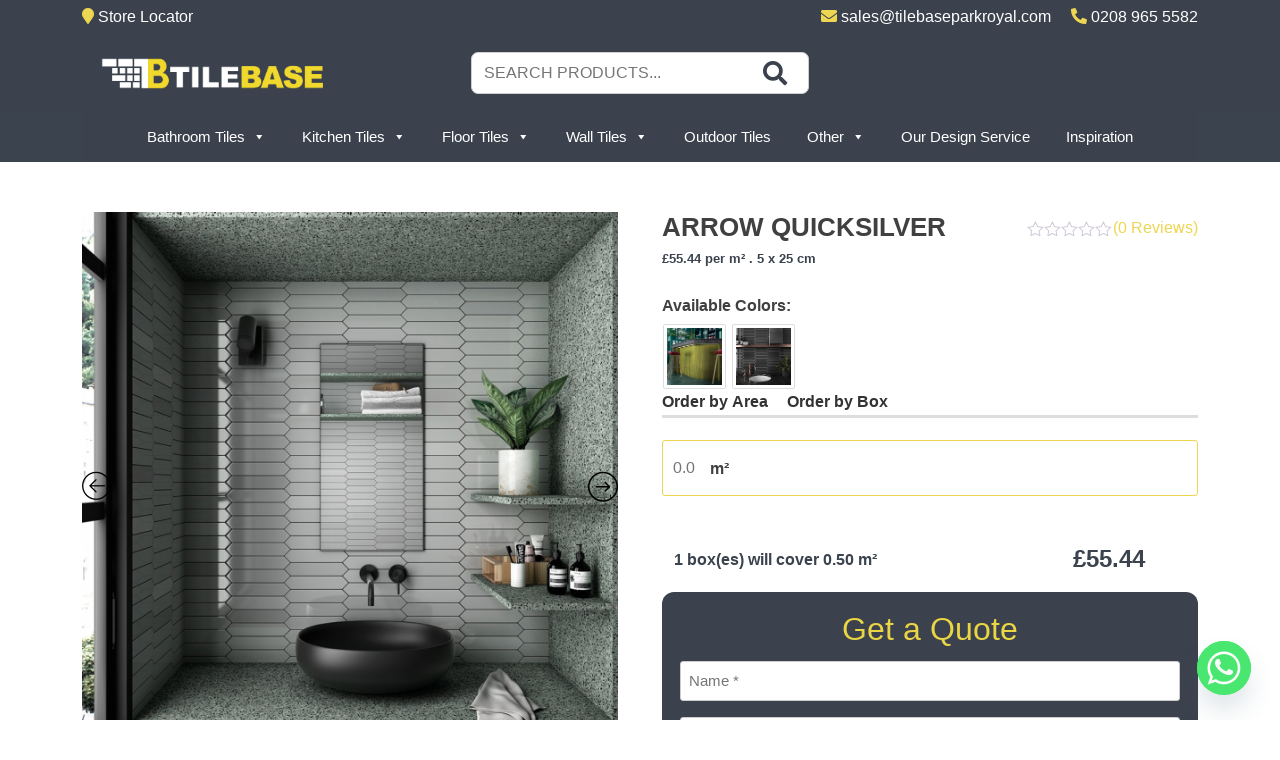

--- FILE ---
content_type: text/html; charset=UTF-8
request_url: https://www.tilebase.com/product/arrow-quicksilver/
body_size: 39216
content:
<!doctype html>
<html lang="en-US">
<head>
	<meta charset="UTF-8">
<script type="f7c9fcc0ee93716867635f7a-text/javascript">
var gform;gform||(document.addEventListener("gform_main_scripts_loaded",function(){gform.scriptsLoaded=!0}),document.addEventListener("gform/theme/scripts_loaded",function(){gform.themeScriptsLoaded=!0}),window.addEventListener("DOMContentLoaded",function(){gform.domLoaded=!0}),gform={domLoaded:!1,scriptsLoaded:!1,themeScriptsLoaded:!1,isFormEditor:()=>"function"==typeof InitializeEditor,callIfLoaded:function(o){return!(!gform.domLoaded||!gform.scriptsLoaded||!gform.themeScriptsLoaded&&!gform.isFormEditor()||(gform.isFormEditor()&&console.warn("The use of gform.initializeOnLoaded() is deprecated in the form editor context and will be removed in Gravity Forms 3.1."),o(),0))},initializeOnLoaded:function(o){gform.callIfLoaded(o)||(document.addEventListener("gform_main_scripts_loaded",()=>{gform.scriptsLoaded=!0,gform.callIfLoaded(o)}),document.addEventListener("gform/theme/scripts_loaded",()=>{gform.themeScriptsLoaded=!0,gform.callIfLoaded(o)}),window.addEventListener("DOMContentLoaded",()=>{gform.domLoaded=!0,gform.callIfLoaded(o)}))},hooks:{action:{},filter:{}},addAction:function(o,r,e,t){gform.addHook("action",o,r,e,t)},addFilter:function(o,r,e,t){gform.addHook("filter",o,r,e,t)},doAction:function(o){gform.doHook("action",o,arguments)},applyFilters:function(o){return gform.doHook("filter",o,arguments)},removeAction:function(o,r){gform.removeHook("action",o,r)},removeFilter:function(o,r,e){gform.removeHook("filter",o,r,e)},addHook:function(o,r,e,t,n){null==gform.hooks[o][r]&&(gform.hooks[o][r]=[]);var d=gform.hooks[o][r];null==n&&(n=r+"_"+d.length),gform.hooks[o][r].push({tag:n,callable:e,priority:t=null==t?10:t})},doHook:function(r,o,e){var t;if(e=Array.prototype.slice.call(e,1),null!=gform.hooks[r][o]&&((o=gform.hooks[r][o]).sort(function(o,r){return o.priority-r.priority}),o.forEach(function(o){"function"!=typeof(t=o.callable)&&(t=window[t]),"action"==r?t.apply(null,e):e[0]=t.apply(null,e)})),"filter"==r)return e[0]},removeHook:function(o,r,t,n){var e;null!=gform.hooks[o][r]&&(e=(e=gform.hooks[o][r]).filter(function(o,r,e){return!!(null!=n&&n!=o.tag||null!=t&&t!=o.priority)}),gform.hooks[o][r]=e)}});
</script>

	<meta name="viewport" content="width=device-width, initial-scale=1">
	<link rel="profile" href="https://gmpg.org/xfn/11">
    
    <!--Bootstrap-->
	<link href="https://cdn.jsdelivr.net/npm/bootstrap@5.1.0/dist/css/bootstrap.min.css" rel="stylesheet" integrity="sha384-KyZXEAg3QhqLMpG8r+8fhAXLRk2vvoC2f3B09zVXn8CA5QIVfZOJ3BCsw2P0p/We" crossorigin="anonymous">
    <!--Fontawesome-->
    <link rel="stylesheet" href="https://cdnjs.cloudflare.com/ajax/libs/font-awesome/5.15.4/css/all.min.css" integrity="sha512-1ycn6IcaQQ40/MKBW2W4Rhis/DbILU74C1vSrLJxCq57o941Ym01SwNsOMqvEBFlcgUa6xLiPY/NS5R+E6ztJQ==" crossorigin="anonymous" referrerpolicy="no-referrer" />
	
	<title>Arrow Quicksilver &#8211; Tile Base</title>
<meta name='robots' content='max-image-preview:large' />
<link rel="alternate" type="application/rss+xml" title="Tile Base &raquo; Feed" href="https://www.tilebase.com/feed/" />
<link rel="alternate" type="application/rss+xml" title="Tile Base &raquo; Comments Feed" href="https://www.tilebase.com/comments/feed/" />
<link rel="alternate" type="application/rss+xml" title="Tile Base &raquo; Arrow Quicksilver Comments Feed" href="https://www.tilebase.com/product/arrow-quicksilver/feed/" />
<link rel="alternate" title="oEmbed (JSON)" type="application/json+oembed" href="https://www.tilebase.com/wp-json/oembed/1.0/embed?url=https%3A%2F%2Fwww.tilebase.com%2Fproduct%2Farrow-quicksilver%2F" />
<link rel="alternate" title="oEmbed (XML)" type="text/xml+oembed" href="https://www.tilebase.com/wp-json/oembed/1.0/embed?url=https%3A%2F%2Fwww.tilebase.com%2Fproduct%2Farrow-quicksilver%2F&#038;format=xml" />
<style id='wp-img-auto-sizes-contain-inline-css'>
img:is([sizes=auto i],[sizes^="auto," i]){contain-intrinsic-size:3000px 1500px}
/*# sourceURL=wp-img-auto-sizes-contain-inline-css */
</style>

<link rel='stylesheet' id='sbi_styles-css' href='https://www.tilebase.com/wp-content/plugins/instagram-feed/css/sbi-styles.min.css?ver=6.10.0' media='all' />
<style id='wp-emoji-styles-inline-css'>

	img.wp-smiley, img.emoji {
		display: inline !important;
		border: none !important;
		box-shadow: none !important;
		height: 1em !important;
		width: 1em !important;
		margin: 0 0.07em !important;
		vertical-align: -0.1em !important;
		background: none !important;
		padding: 0 !important;
	}
/*# sourceURL=wp-emoji-styles-inline-css */
</style>
<link rel='stylesheet' id='wp-components-css' href='https://www.tilebase.com/wp-includes/css/dist/components/style.min.css?ver=6.9' media='all' />
<link rel='stylesheet' id='wp-preferences-css' href='https://www.tilebase.com/wp-includes/css/dist/preferences/style.min.css?ver=6.9' media='all' />
<link rel='stylesheet' id='wp-block-editor-css' href='https://www.tilebase.com/wp-includes/css/dist/block-editor/style.min.css?ver=6.9' media='all' />
<link rel='stylesheet' id='popup-maker-block-library-style-css' href='https://www.tilebase.com/wp-content/plugins/popup-maker/dist/packages/block-library-style.css?ver=dbea705cfafe089d65f1' media='all' />
<link rel='stylesheet' id='lvca-animate-styles-css' href='https://www.tilebase.com/wp-content/plugins/addons-for-visual-composer/assets/css/animate.css?ver=3.9.4' media='all' />
<link rel='stylesheet' id='lvca-frontend-styles-css' href='https://www.tilebase.com/wp-content/plugins/addons-for-visual-composer/assets/css/lvca-frontend.css?ver=3.9.4' media='all' />
<link rel='stylesheet' id='lvca-icomoon-styles-css' href='https://www.tilebase.com/wp-content/plugins/addons-for-visual-composer/assets/css/icomoon.css?ver=3.9.4' media='all' />
<link rel='stylesheet' id='dashicons-css' href='https://www.tilebase.com/wp-includes/css/dashicons.min.css?ver=6.9' media='all' />
<link rel='stylesheet' id='rmp-menu-styles-css' href='https://www.tilebase.com/wp-content/uploads/rmp-menu/css/rmp-menu.css?ver=612' media='all' />
<link rel='stylesheet' id='rs-plugin-settings-css' href='https://www.tilebase.com/wp-content/plugins/revslider/public/assets/css/settings.css?ver=5.4.7.2' media='all' />
<style id='rs-plugin-settings-inline-css'>
#rs-demo-id {}
/*# sourceURL=rs-plugin-settings-inline-css */
</style>
<link rel='stylesheet' id='accordions-css-css' href='https://www.tilebase.com/wp-content/plugins/woo-accordions/assets/css/woco-accordion.css?ver=6.9' media='all' />
<style id='accordions-css-inline-css'>
body .accordion-header h2{ color:#212a2f;}body .accordion-item-active .accordion-header h2{ color:#212a2f;}body .accordion-header{ background:#f8f8f8; }body .accordion-item-active .accordion-header{ background:#f8f8f8; }.accordion-header-icon{ color:#212a2f; }.accordion-header-icon.accordion-header-icon-active{ color:#212a2f;}
/*# sourceURL=accordions-css-inline-css */
</style>
<link rel='stylesheet' id='woocommerce-layout-css' href='https://www.tilebase.com/wp-content/plugins/woocommerce/assets/css/woocommerce-layout.css?ver=10.4.3' media='all' />
<link rel='stylesheet' id='woocommerce-smallscreen-css' href='https://www.tilebase.com/wp-content/plugins/woocommerce/assets/css/woocommerce-smallscreen.css?ver=10.4.3' media='only screen and (max-width: 768px)' />
<link rel='stylesheet' id='woocommerce-general-css' href='https://www.tilebase.com/wp-content/plugins/woocommerce/assets/css/woocommerce.css?ver=10.4.3' media='all' />
<style id='woocommerce-inline-inline-css'>
.woocommerce form .form-row .required { visibility: visible; }
/*# sourceURL=woocommerce-inline-inline-css */
</style>
<link rel='stylesheet' id='lvca-accordion-css' href='https://www.tilebase.com/wp-content/plugins/addons-for-visual-composer/includes/addons/accordion/css/style.css?ver=3.9.4' media='all' />
<link rel='stylesheet' id='lvca-slick-css' href='https://www.tilebase.com/wp-content/plugins/addons-for-visual-composer/assets/css/slick.css?ver=3.9.4' media='all' />
<link rel='stylesheet' id='lvca-carousel-css' href='https://www.tilebase.com/wp-content/plugins/addons-for-visual-composer/includes/addons/carousel/css/style.css?ver=3.9.4' media='all' />
<link rel='stylesheet' id='lvca-clients-css' href='https://www.tilebase.com/wp-content/plugins/addons-for-visual-composer/includes/addons/clients/css/style.css?ver=3.9.4' media='all' />
<link rel='stylesheet' id='lvca-heading-css' href='https://www.tilebase.com/wp-content/plugins/addons-for-visual-composer/includes/addons/heading/css/style.css?ver=3.9.4' media='all' />
<link rel='stylesheet' id='lvca-odometers-css' href='https://www.tilebase.com/wp-content/plugins/addons-for-visual-composer/includes/addons/odometers/css/style.css?ver=3.9.4' media='all' />
<link rel='stylesheet' id='lvca-piecharts-css' href='https://www.tilebase.com/wp-content/plugins/addons-for-visual-composer/includes/addons/piecharts/css/style.css?ver=3.9.4' media='all' />
<link rel='stylesheet' id='lvca-posts-carousel-css' href='https://www.tilebase.com/wp-content/plugins/addons-for-visual-composer/includes/addons/posts-carousel/css/style.css?ver=3.9.4' media='all' />
<link rel='stylesheet' id='lvca-pricing-table-css' href='https://www.tilebase.com/wp-content/plugins/addons-for-visual-composer/includes/addons/pricing-table/css/style.css?ver=3.9.4' media='all' />
<link rel='stylesheet' id='lvca-services-css' href='https://www.tilebase.com/wp-content/plugins/addons-for-visual-composer/includes/addons/services/css/style.css?ver=3.9.4' media='all' />
<link rel='stylesheet' id='lvca-stats-bar-css' href='https://www.tilebase.com/wp-content/plugins/addons-for-visual-composer/includes/addons/stats-bar/css/style.css?ver=3.9.4' media='all' />
<link rel='stylesheet' id='lvca-tabs-css' href='https://www.tilebase.com/wp-content/plugins/addons-for-visual-composer/includes/addons/tabs/css/style.css?ver=3.9.4' media='all' />
<link rel='stylesheet' id='lvca-team-members-css' href='https://www.tilebase.com/wp-content/plugins/addons-for-visual-composer/includes/addons/team/css/style.css?ver=3.9.4' media='all' />
<link rel='stylesheet' id='lvca-testimonials-css' href='https://www.tilebase.com/wp-content/plugins/addons-for-visual-composer/includes/addons/testimonials/css/style.css?ver=3.9.4' media='all' />
<link rel='stylesheet' id='lvca-flexslider-css' href='https://www.tilebase.com/wp-content/plugins/addons-for-visual-composer/assets/css/flexslider.css?ver=3.9.4' media='all' />
<link rel='stylesheet' id='lvca-testimonials-slider-css' href='https://www.tilebase.com/wp-content/plugins/addons-for-visual-composer/includes/addons/testimonials-slider/css/style.css?ver=3.9.4' media='all' />
<link rel='stylesheet' id='lvca-portfolio-css' href='https://www.tilebase.com/wp-content/plugins/addons-for-visual-composer/includes/addons/portfolio/css/style.css?ver=3.9.4' media='all' />
<link rel='stylesheet' id='megamenu-css' href='https://www.tilebase.com/wp-content/uploads/maxmegamenu/style.css?ver=071f33' media='all' />
<link rel='stylesheet' id='woo-free-product-sample-css' href='https://www.tilebase.com/wp-content/plugins/woo-free-product-sample/public/css/woo-free-product-sample-public.css?ver=2.5.4' media='all' />
<link rel='stylesheet' id='tile-base-style-css' href='https://www.tilebase.com/wp-content/themes/tile-base/style.css?ver=1.0.0' media='all' />
<link rel='stylesheet' id='chaty-front-css-css' href='https://www.tilebase.com/wp-content/plugins/chaty/css/chaty-front.min.css?ver=3.5.11700748499' media='all' />
<link rel='stylesheet' id='popup-maker-site-css' href='//www.tilebase.com/wp-content/uploads/pum/pum-site-styles.css?generated=1755221523&#038;ver=1.21.5' media='all' />
<link rel='stylesheet' id='slick-css' href='https://www.tilebase.com/wp-content/plugins/woo-product-gallery-slider/assets/css/slick.css?ver=2.3.22' media='all' />
<link rel='stylesheet' id='slick-theme-css' href='https://www.tilebase.com/wp-content/plugins/woo-product-gallery-slider/assets/css/slick-theme.css?ver=2.3.22' media='all' />
<link rel='stylesheet' id='fancybox-css' href='https://www.tilebase.com/wp-content/plugins/woo-product-gallery-slider/assets/css/jquery.fancybox.min.css?ver=2.3.22' media='all' />
<style id='fancybox-inline-css'>
.wpgs-for .slick-slide{cursor:pointer;}
/*# sourceURL=fancybox-inline-css */
</style>
<link rel='stylesheet' id='flaticon-wpgs-css' href='https://www.tilebase.com/wp-content/plugins/woo-product-gallery-slider/assets/css/font/flaticon.css?ver=2.3.22' media='all' />
<script src="https://www.tilebase.com/wp-includes/js/jquery/jquery.min.js?ver=3.7.1" id="jquery-core-js" type="f7c9fcc0ee93716867635f7a-text/javascript"></script>
<script src="https://www.tilebase.com/wp-includes/js/jquery/jquery-migrate.min.js?ver=3.4.1" id="jquery-migrate-js" type="f7c9fcc0ee93716867635f7a-text/javascript"></script>
<script src="https://www.tilebase.com/wp-content/plugins/addons-for-visual-composer/assets/js/jquery.waypoints.min.js?ver=3.9.4" id="lvca-waypoints-js" type="f7c9fcc0ee93716867635f7a-text/javascript"></script>
<script id="lvca-frontend-scripts-js-extra" type="f7c9fcc0ee93716867635f7a-text/javascript">
var lvca_settings = {"mobile_width":"780","custom_css":""};
//# sourceURL=lvca-frontend-scripts-js-extra
</script>
<script src="https://www.tilebase.com/wp-content/plugins/addons-for-visual-composer/assets/js/lvca-frontend.min.js?ver=3.9.4" id="lvca-frontend-scripts-js" type="f7c9fcc0ee93716867635f7a-text/javascript"></script>
<script src="https://www.tilebase.com/wp-content/plugins/revslider/public/assets/js/jquery.themepunch.tools.min.js?ver=5.4.7.2" id="tp-tools-js" type="f7c9fcc0ee93716867635f7a-text/javascript"></script>
<script src="https://www.tilebase.com/wp-content/plugins/revslider/public/assets/js/jquery.themepunch.revolution.min.js?ver=5.4.7.2" id="revmin-js" type="f7c9fcc0ee93716867635f7a-text/javascript"></script>
<script src="https://www.tilebase.com/wp-content/plugins/woocommerce/assets/js/jquery-blockui/jquery.blockUI.min.js?ver=2.7.0-wc.10.4.3" id="wc-jquery-blockui-js" data-wp-strategy="defer" type="f7c9fcc0ee93716867635f7a-text/javascript"></script>
<script id="wc-add-to-cart-js-extra" type="f7c9fcc0ee93716867635f7a-text/javascript">
var wc_add_to_cart_params = {"ajax_url":"/wp-admin/admin-ajax.php","wc_ajax_url":"/?wc-ajax=%%endpoint%%","i18n_view_cart":"View cart","cart_url":"https://www.tilebase.com/?page_id=63","is_cart":"","cart_redirect_after_add":"yes"};
//# sourceURL=wc-add-to-cart-js-extra
</script>
<script src="https://www.tilebase.com/wp-content/plugins/woocommerce/assets/js/frontend/add-to-cart.min.js?ver=10.4.3" id="wc-add-to-cart-js" data-wp-strategy="defer" type="f7c9fcc0ee93716867635f7a-text/javascript"></script>
<script id="wc-single-product-js-extra" type="f7c9fcc0ee93716867635f7a-text/javascript">
var wc_single_product_params = {"i18n_required_rating_text":"Please select a rating","i18n_rating_options":["1 of 5 stars","2 of 5 stars","3 of 5 stars","4 of 5 stars","5 of 5 stars"],"i18n_product_gallery_trigger_text":"View full-screen image gallery","review_rating_required":"yes","flexslider":{"rtl":false,"animation":"slide","smoothHeight":true,"directionNav":false,"controlNav":"thumbnails","slideshow":false,"animationSpeed":500,"animationLoop":false,"allowOneSlide":false},"zoom_enabled":"","zoom_options":[],"photoswipe_enabled":"","photoswipe_options":{"shareEl":false,"closeOnScroll":false,"history":false,"hideAnimationDuration":0,"showAnimationDuration":0},"flexslider_enabled":""};
//# sourceURL=wc-single-product-js-extra
</script>
<script src="https://www.tilebase.com/wp-content/plugins/woocommerce/assets/js/frontend/single-product.min.js?ver=10.4.3" id="wc-single-product-js" defer data-wp-strategy="defer" type="f7c9fcc0ee93716867635f7a-text/javascript"></script>
<script src="https://www.tilebase.com/wp-content/plugins/woocommerce/assets/js/js-cookie/js.cookie.min.js?ver=2.1.4-wc.10.4.3" id="wc-js-cookie-js" defer data-wp-strategy="defer" type="f7c9fcc0ee93716867635f7a-text/javascript"></script>
<script id="woocommerce-js-extra" type="f7c9fcc0ee93716867635f7a-text/javascript">
var woocommerce_params = {"ajax_url":"/wp-admin/admin-ajax.php","wc_ajax_url":"/?wc-ajax=%%endpoint%%","i18n_password_show":"Show password","i18n_password_hide":"Hide password"};
//# sourceURL=woocommerce-js-extra
</script>
<script src="https://www.tilebase.com/wp-content/plugins/woocommerce/assets/js/frontend/woocommerce.min.js?ver=10.4.3" id="woocommerce-js" defer data-wp-strategy="defer" type="f7c9fcc0ee93716867635f7a-text/javascript"></script>
<script src="https://www.tilebase.com/wp-content/plugins/addons-for-visual-composer/includes/addons/accordion/js/accordion.min.js?ver=3.9.4" id="lvca-accordion-js" type="f7c9fcc0ee93716867635f7a-text/javascript"></script>
<script src="https://www.tilebase.com/wp-content/plugins/addons-for-visual-composer/assets/js/slick.min.js?ver=3.9.4" id="lvca-slick-carousel-js" type="f7c9fcc0ee93716867635f7a-text/javascript"></script>
<script src="https://www.tilebase.com/wp-content/plugins/addons-for-visual-composer/assets/js/jquery.stats.min.js?ver=3.9.4" id="lvca-stats-js" type="f7c9fcc0ee93716867635f7a-text/javascript"></script>
<script src="https://www.tilebase.com/wp-content/plugins/addons-for-visual-composer/includes/addons/odometers/js/odometer.min.js?ver=3.9.4" id="lvca-odometers-js" type="f7c9fcc0ee93716867635f7a-text/javascript"></script>
<script src="https://www.tilebase.com/wp-content/plugins/addons-for-visual-composer/includes/addons/piecharts/js/piechart.min.js?ver=3.9.4" id="lvca-piecharts-js" type="f7c9fcc0ee93716867635f7a-text/javascript"></script>
<script src="https://www.tilebase.com/wp-content/plugins/addons-for-visual-composer/includes/addons/posts-carousel/js/posts-carousel.min.js?ver=3.9.4" id="lvca-post-carousel-js" type="f7c9fcc0ee93716867635f7a-text/javascript"></script>
<script src="https://www.tilebase.com/wp-content/plugins/addons-for-visual-composer/includes/addons/spacer/js/spacer.min.js?ver=3.9.4" id="lvca-spacer-js" type="f7c9fcc0ee93716867635f7a-text/javascript"></script>
<script src="https://www.tilebase.com/wp-content/plugins/addons-for-visual-composer/includes/addons/services/js/services.min.js?ver=3.9.4" id="lvca-services-js" type="f7c9fcc0ee93716867635f7a-text/javascript"></script>
<script src="https://www.tilebase.com/wp-content/plugins/addons-for-visual-composer/includes/addons/stats-bar/js/stats-bar.min.js?ver=3.9.4" id="lvca-stats-bar-js" type="f7c9fcc0ee93716867635f7a-text/javascript"></script>
<script src="https://www.tilebase.com/wp-content/plugins/addons-for-visual-composer/includes/addons/tabs/js/tabs.min.js?ver=3.9.4" id="lvca-tabs-js" type="f7c9fcc0ee93716867635f7a-text/javascript"></script>
<script src="https://www.tilebase.com/wp-content/plugins/addons-for-visual-composer/assets/js/jquery.flexslider.min.js?ver=3.9.4" id="lvca-flexslider-js" type="f7c9fcc0ee93716867635f7a-text/javascript"></script>
<script src="https://www.tilebase.com/wp-content/plugins/addons-for-visual-composer/includes/addons/testimonials-slider/js/testimonials.min.js?ver=3.9.4" id="lvca-testimonials-slider-js" type="f7c9fcc0ee93716867635f7a-text/javascript"></script>
<script src="https://www.tilebase.com/wp-content/plugins/addons-for-visual-composer/assets/js/isotope.pkgd.min.js?ver=3.9.4" id="lvca-isotope-js" type="f7c9fcc0ee93716867635f7a-text/javascript"></script>
<script src="https://www.tilebase.com/wp-content/plugins/addons-for-visual-composer/assets/js/imagesloaded.pkgd.min.js?ver=3.9.4" id="lvca-imagesloaded-js" type="f7c9fcc0ee93716867635f7a-text/javascript"></script>
<script src="https://www.tilebase.com/wp-content/plugins/addons-for-visual-composer/includes/addons/portfolio/js/portfolio.min.js?ver=3.9.4" id="lvca-portfolio-js" type="f7c9fcc0ee93716867635f7a-text/javascript"></script>
<script src="https://www.tilebase.com/wp-content/plugins/js_composer/assets/js/vendors/woocommerce-add-to-cart.js?ver=7.3" id="vc_woocommerce-add-to-cart-js-js" type="f7c9fcc0ee93716867635f7a-text/javascript"></script>
<script type="f7c9fcc0ee93716867635f7a-text/javascript"></script><link rel="https://api.w.org/" href="https://www.tilebase.com/wp-json/" /><link rel="alternate" title="JSON" type="application/json" href="https://www.tilebase.com/wp-json/wp/v2/product/1090" /><link rel="EditURI" type="application/rsd+xml" title="RSD" href="https://www.tilebase.com/xmlrpc.php?rsd" />
<meta name="generator" content="WordPress 6.9" />
<meta name="generator" content="WooCommerce 10.4.3" />
<link rel="canonical" href="https://www.tilebase.com/product/arrow-quicksilver/" />
<link rel='shortlink' href='https://www.tilebase.com/?p=1090' />
        <script type="f7c9fcc0ee93716867635f7a-text/javascript">
            (function () {
                window.lvca_fs = {can_use_premium_code: false};
            })();
        </script>
        	<noscript><style>.woocommerce-product-gallery{ opacity: 1 !important; }</style></noscript>
	<meta name="generator" content="Powered by WPBakery Page Builder - drag and drop page builder for WordPress."/>
		<style type="text/css">
					.site-title,
			.site-description {
				position: absolute;
				clip: rect(1px, 1px, 1px, 1px);
				}
					</style>
		<meta name="generator" content="Powered by Slider Revolution 5.4.7.2 - responsive, Mobile-Friendly Slider Plugin for WordPress with comfortable drag and drop interface." />
<style type="text/css">.wpgs-for .slick-arrow::before,.wpgs-nav .slick-prev::before, .wpgs-nav .slick-next::before{color:#000;}.fancybox-bg{background-color:rgba(10,0,0,0.75);}.fancybox-caption,.fancybox-infobar{color:#fff;}.wpgs-nav .slick-slide{border-color:transparent}.wpgs-nav .slick-current{border-color:#000}.wpgs-video-wrapper{min-height:500px;}</style><link rel="icon" href="https://www.tilebase.com/wp-content/uploads/2022/01/cropped-LOGO-grey-1-32x32.png" sizes="32x32" />
<link rel="icon" href="https://www.tilebase.com/wp-content/uploads/2022/01/cropped-LOGO-grey-1-192x192.png" sizes="192x192" />
<link rel="apple-touch-icon" href="https://www.tilebase.com/wp-content/uploads/2022/01/cropped-LOGO-grey-1-180x180.png" />
<meta name="msapplication-TileImage" content="https://www.tilebase.com/wp-content/uploads/2022/01/cropped-LOGO-grey-1-270x270.png" />
<script type="f7c9fcc0ee93716867635f7a-text/javascript">function setREVStartSize(e){									
						try{ e.c=jQuery(e.c);var i=jQuery(window).width(),t=9999,r=0,n=0,l=0,f=0,s=0,h=0;
							if(e.responsiveLevels&&(jQuery.each(e.responsiveLevels,function(e,f){f>i&&(t=r=f,l=e),i>f&&f>r&&(r=f,n=e)}),t>r&&(l=n)),f=e.gridheight[l]||e.gridheight[0]||e.gridheight,s=e.gridwidth[l]||e.gridwidth[0]||e.gridwidth,h=i/s,h=h>1?1:h,f=Math.round(h*f),"fullscreen"==e.sliderLayout){var u=(e.c.width(),jQuery(window).height());if(void 0!=e.fullScreenOffsetContainer){var c=e.fullScreenOffsetContainer.split(",");if (c) jQuery.each(c,function(e,i){u=jQuery(i).length>0?u-jQuery(i).outerHeight(!0):u}),e.fullScreenOffset.split("%").length>1&&void 0!=e.fullScreenOffset&&e.fullScreenOffset.length>0?u-=jQuery(window).height()*parseInt(e.fullScreenOffset,0)/100:void 0!=e.fullScreenOffset&&e.fullScreenOffset.length>0&&(u-=parseInt(e.fullScreenOffset,0))}f=u}else void 0!=e.minHeight&&f<e.minHeight&&(f=e.minHeight);e.c.closest(".rev_slider_wrapper").css({height:f})					
						}catch(d){console.log("Failure at Presize of Slider:"+d)}						
					};</script>
		<style id="wp-custom-css">
			.gform_wrapper {
    background: #3c424d !important;
    padding: 18px 18px;
    text-align: center;
    color: #ead544;
    border-radius: 12px;
}
.gform_wrapper .gform_title {
    padding-bottom: 13px;
}
.gform_footer {
    margin: 0;
    width: 100%;
    text-align: center;
	padding:0px;
}

.top_label input[type="submit"]{
    width: 100%;
    color: #3d424d;
    background: #ead544;
}

.single-product .woocommerce-product-rating{
	    position: absolute;
    top: 0;
    right: 0;
}
@media screen and (max-width:767px) {
	
	.single-product .woocommerce-product-rating{
	    position: relative;

}
	
}
@media (min-width: 768px) and (max-width: 992px){
.single-product .woocommerce-product-rating {
   
    top: -34px;
   
}}
.gform_wrapper.gravity-theme .ginput_container_address span {    flex: 0 0 100% !important;}
/* 
.additional_information_tab,.delivery-returns_tab,.how-to-order_tab,.how-to-install_tab {
	display:none !important;
} */

div#accordion-container h2 {
 margin:10px 0px; 
}		</style>
		<noscript><style> .wpb_animate_when_almost_visible { opacity: 1; }</style></noscript><style type="text/css">/** Mega Menu CSS: fs **/</style>
<link rel='stylesheet' id='wc-blocks-style-css' href='https://www.tilebase.com/wp-content/plugins/woocommerce/assets/client/blocks/wc-blocks.css?ver=wc-10.4.3' media='all' />
<link rel='stylesheet' id='gform_basic-css' href='https://www.tilebase.com/wp-content/plugins/gravityforms/assets/css/dist/basic.min.css?ver=2.9.25' media='all' />
<link rel='stylesheet' id='gform_theme_components-css' href='https://www.tilebase.com/wp-content/plugins/gravityforms/assets/css/dist/theme-components.min.css?ver=2.9.25' media='all' />
<link rel='stylesheet' id='gform_theme-css' href='https://www.tilebase.com/wp-content/plugins/gravityforms/assets/css/dist/theme.min.css?ver=2.9.25' media='all' />
</head>

<body class="wp-singular product-template-default single single-product postid-1090 wp-custom-logo wp-theme-tile-base theme-tile-base woocommerce woocommerce-page woocommerce-no-js mega-menu-menu-1 wpb-js-composer js-comp-ver-7.3 vc_responsive">
			<button type="button"  aria-controls="rmp-container-50" aria-label="Menu Trigger" id="rmp_menu_trigger-50"  class="rmp_menu_trigger rmp-menu-trigger-boring">
								<span class="rmp-trigger-box">
									<span class="responsive-menu-pro-inner"></span>
								</span>
					</button>
						<div id="rmp-container-50" class="rmp-container rmp-container rmp-slide-left">
							<div id="rmp-menu-title-50" class="rmp-menu-title">
									<span class="rmp-menu-title-link">
										<img class="rmp-menu-title-image" src="https://www.tilebase.com/wp-content/uploads/2022/01/tilebase-1.png" alt="" width="100" height="100" /><span></span>					</span>
							</div>
			<div id="rmp-menu-wrap-50" class="rmp-menu-wrap"><ul id="rmp-menu-50" class="rmp-menu" role="menubar" aria-label="Tile Base Menu"><li id="rmp-menu-item-594" class=" menu-item menu-item-type-taxonomy menu-item-object-product_cat current-product-ancestor current-menu-parent current-product-parent menu-item-has-children rmp-menu-item rmp-menu-item-current-parent rmp-menu-item-has-children rmp-menu-top-level-item" role="none"><a  href="https://www.tilebase.com/product-category/bathroom-tiles/"  class="rmp-menu-item-link"  role="menuitem"  >Bathroom Tiles<div class="rmp-menu-subarrow">▼</div></a><ul aria-label="Bathroom Tiles"
            role="menu" data-depth="2"
            class="rmp-submenu rmp-submenu-depth-1"><li id="rmp-menu-item-1616" class=" menu-item menu-item-type-taxonomy menu-item-object-product_cat current-product-ancestor current-menu-parent current-product-parent menu-item-has-children rmp-menu-item rmp-menu-item-current-parent rmp-menu-item-has-children rmp-menu-sub-level-item" role="none"><a  href="https://www.tilebase.com/product-category/bathroom-tiles/area-bathroom-tiles/"  class="rmp-menu-item-link"  role="menuitem"  >Area<div class="rmp-menu-subarrow">▼</div></a><ul aria-label="Area"
            role="menu" data-depth="3"
            class="rmp-submenu rmp-submenu-depth-2"><li id="rmp-menu-item-3333" class=" menu-item menu-item-type-taxonomy menu-item-object-product_cat rmp-menu-item rmp-menu-sub-level-item" role="none"><a  href="https://www.tilebase.com/product-category/bathroom-tiles/area-bathroom-tiles/bathroom-floor/"  class="rmp-menu-item-link"  role="menuitem"  >Bathroom Floor</a></li><li id="rmp-menu-item-1618" class=" menu-item menu-item-type-taxonomy menu-item-object-product_cat current-product-ancestor current-menu-parent current-product-parent rmp-menu-item rmp-menu-item-current-parent rmp-menu-sub-level-item" role="none"><a  href="https://www.tilebase.com/product-category/bathroom-tiles/area-bathroom-tiles/bathroom-wall/"  class="rmp-menu-item-link"  role="menuitem"  >Bathroom Wall</a></li><li id="rmp-menu-item-1619" class=" menu-item menu-item-type-taxonomy menu-item-object-product_cat rmp-menu-item rmp-menu-sub-level-item" role="none"><a  href="https://www.tilebase.com/product-category/bathroom-tiles/area-bathroom-tiles/feature-wall/"  class="rmp-menu-item-link"  role="menuitem"  >Feature Wall</a></li></ul></li><li id="rmp-menu-item-1620" class=" menu-item menu-item-type-taxonomy menu-item-object-product_cat current-product-ancestor current-menu-parent current-product-parent menu-item-has-children rmp-menu-item rmp-menu-item-current-parent rmp-menu-item-has-children rmp-menu-sub-level-item" role="none"><a  href="https://www.tilebase.com/product-category/bathroom-tiles/color-bathroom-tiles/"  class="rmp-menu-item-link"  role="menuitem"  >Color<div class="rmp-menu-subarrow">▼</div></a><ul aria-label="Color"
            role="menu" data-depth="3"
            class="rmp-submenu rmp-submenu-depth-2"><li id="rmp-menu-item-2147" class=" menu-item menu-item-type-taxonomy menu-item-object-product_cat rmp-menu-item rmp-menu-sub-level-item" role="none"><a  href="https://www.tilebase.com/product-category/bathroom-tiles/color-bathroom-tiles/cream/"  class="rmp-menu-item-link"  role="menuitem"  >Cream</a></li><li id="rmp-menu-item-2043" class=" menu-item menu-item-type-taxonomy menu-item-object-product_cat rmp-menu-item rmp-menu-sub-level-item" role="none"><a  href="https://www.tilebase.com/product-category/bathroom-tiles/color-bathroom-tiles/brown-color-bathroom-tiles/"  class="rmp-menu-item-link"  role="menuitem"  >Brown</a></li><li id="rmp-menu-item-2101" class=" menu-item menu-item-type-taxonomy menu-item-object-product_cat rmp-menu-item rmp-menu-sub-level-item" role="none"><a  href="https://www.tilebase.com/product-category/bathroom-tiles/color-bathroom-tiles/red-color-bathroom-tiles/"  class="rmp-menu-item-link"  role="menuitem"  >Red</a></li><li id="rmp-menu-item-2107" class=" menu-item menu-item-type-taxonomy menu-item-object-product_cat rmp-menu-item rmp-menu-sub-level-item" role="none"><a  href="https://www.tilebase.com/product-category/bathroom-tiles/color-bathroom-tiles/yellow-gold-color-bathroom-tiles/"  class="rmp-menu-item-link"  role="menuitem"  >Yellow &amp; Gold</a></li><li id="rmp-menu-item-1627" class=" menu-item menu-item-type-taxonomy menu-item-object-product_cat rmp-menu-item rmp-menu-sub-level-item" role="none"><a  href="https://www.tilebase.com/product-category/bathroom-tiles/color-bathroom-tiles/black-white/"  class="rmp-menu-item-link"  role="menuitem"  >Black &amp; White</a></li><li id="rmp-menu-item-1628" class=" menu-item menu-item-type-taxonomy menu-item-object-product_cat rmp-menu-item rmp-menu-sub-level-item" role="none"><a  href="https://www.tilebase.com/product-category/bathroom-tiles/color-bathroom-tiles/white-color-bathroom-tiles/"  class="rmp-menu-item-link"  role="menuitem"  >White</a></li><li id="rmp-menu-item-2098" class=" menu-item menu-item-type-taxonomy menu-item-object-product_cat rmp-menu-item rmp-menu-sub-level-item" role="none"><a  href="https://www.tilebase.com/product-category/bathroom-tiles/color-bathroom-tiles/terracotta-color-bathroom-tiles/"  class="rmp-menu-item-link"  role="menuitem"  >Terracotta</a></li></ul></li><li id="rmp-menu-item-3343" class=" menu-item menu-item-type-taxonomy menu-item-object-product_cat current-product-ancestor current-menu-parent current-product-parent menu-item-has-children rmp-menu-item rmp-menu-item-current-parent rmp-menu-item-has-children rmp-menu-sub-level-item" role="none"><a  href="https://www.tilebase.com/product-category/bathroom-tiles/style-bathroom-tiles/"  class="rmp-menu-item-link"  role="menuitem"  >Style<div class="rmp-menu-subarrow">▼</div></a><ul aria-label="Style"
            role="menu" data-depth="3"
            class="rmp-submenu rmp-submenu-depth-2"><li id="rmp-menu-item-1631" class=" menu-item menu-item-type-taxonomy menu-item-object-product_cat rmp-menu-item rmp-menu-sub-level-item" role="none"><a  href="https://www.tilebase.com/product-category/bathroom-tiles/style-bathroom-tiles/marble-effect-style-bathroom-tiles/"  class="rmp-menu-item-link"  role="menuitem"  >Marble Effect</a></li><li id="rmp-menu-item-1633" class=" menu-item menu-item-type-taxonomy menu-item-object-product_cat rmp-menu-item rmp-menu-sub-level-item" role="none"><a  href="https://www.tilebase.com/product-category/bathroom-tiles/style-bathroom-tiles/moroccan-style-bathroom-tiles/"  class="rmp-menu-item-link"  role="menuitem"  >Moroccan</a></li><li id="rmp-menu-item-1634" class=" menu-item menu-item-type-taxonomy menu-item-object-product_cat rmp-menu-item rmp-menu-sub-level-item" role="none"><a  href="https://www.tilebase.com/product-category/bathroom-tiles/style-bathroom-tiles/luxury-designer/"  class="rmp-menu-item-link"  role="menuitem"  >Luxury &amp; Designer</a></li><li id="rmp-menu-item-1635" class=" menu-item menu-item-type-taxonomy menu-item-object-product_cat rmp-menu-item rmp-menu-sub-level-item" role="none"><a  href="https://www.tilebase.com/product-category/bathroom-tiles/style-bathroom-tiles/patterned-style-bathroom-tiles/"  class="rmp-menu-item-link"  role="menuitem"  >Patterned</a></li><li id="rmp-menu-item-1637" class=" menu-item menu-item-type-taxonomy menu-item-object-product_cat rmp-menu-item rmp-menu-sub-level-item" role="none"><a  href="https://www.tilebase.com/product-category/bathroom-tiles/style-bathroom-tiles/stone-effect-style-bathroom-tiles/"  class="rmp-menu-item-link"  role="menuitem"  >Stone Effect</a></li></ul></li><li id="rmp-menu-item-3346" class=" menu-item menu-item-type-taxonomy menu-item-object-product_cat current-product-ancestor current-menu-parent current-product-parent menu-item-has-children rmp-menu-item rmp-menu-item-current-parent rmp-menu-item-has-children rmp-menu-sub-level-item" role="none"><a  href="https://www.tilebase.com/product-category/bathroom-tiles/shape-bathroom-tiles/"  class="rmp-menu-item-link"  role="menuitem"  >Shape<div class="rmp-menu-subarrow">▼</div></a><ul aria-label="Shape"
            role="menu" data-depth="3"
            class="rmp-submenu rmp-submenu-depth-2"><li id="rmp-menu-item-1640" class=" menu-item menu-item-type-taxonomy menu-item-object-product_cat rmp-menu-item rmp-menu-sub-level-item" role="none"><a  href="https://www.tilebase.com/product-category/bathroom-tiles/shape-bathroom-tiles/hexagon-shape-bathroom-tiles/"  class="rmp-menu-item-link"  role="menuitem"  >Hexagon</a></li><li id="rmp-menu-item-2116" class=" menu-item menu-item-type-taxonomy menu-item-object-product_cat current-product-ancestor current-menu-parent current-product-parent rmp-menu-item rmp-menu-item-current-parent rmp-menu-sub-level-item" role="none"><a  href="https://www.tilebase.com/product-category/bathroom-tiles/shape-bathroom-tiles/picket-shape-bathroom-tiles/"  class="rmp-menu-item-link"  role="menuitem"  >Picket</a></li><li id="rmp-menu-item-1641" class=" menu-item menu-item-type-taxonomy menu-item-object-product_cat rmp-menu-item rmp-menu-sub-level-item" role="none"><a  href="https://www.tilebase.com/product-category/bathroom-tiles/shape-bathroom-tiles/metro-shape-bathroom-tiles/"  class="rmp-menu-item-link"  role="menuitem"  >Metro</a></li><li id="rmp-menu-item-1642" class=" menu-item menu-item-type-taxonomy menu-item-object-product_cat rmp-menu-item rmp-menu-sub-level-item" role="none"><a  href="https://www.tilebase.com/product-category/bathroom-tiles/shape-bathroom-tiles/rectangle-shape-bathroom-tiles/"  class="rmp-menu-item-link"  role="menuitem"  >Rectangle</a></li><li id="rmp-menu-item-1643" class=" menu-item menu-item-type-taxonomy menu-item-object-product_cat rmp-menu-item rmp-menu-sub-level-item" role="none"><a  href="https://www.tilebase.com/product-category/bathroom-tiles/shape-bathroom-tiles/square-shape-bathroom-tiles/"  class="rmp-menu-item-link"  role="menuitem"  >Square</a></li><li id="rmp-menu-item-1644" class=" menu-item menu-item-type-taxonomy menu-item-object-product_cat rmp-menu-item rmp-menu-sub-level-item" role="none"><a  href="https://www.tilebase.com/product-category/bathroom-tiles/shape-bathroom-tiles/subway-brick-shape-bathroom-tiles/"  class="rmp-menu-item-link"  role="menuitem"  >Subway &amp; Brick</a></li></ul></li><li id="rmp-menu-item-1645" class=" menu-item menu-item-type-taxonomy menu-item-object-product_cat current-product-ancestor current-menu-parent current-product-parent menu-item-has-children rmp-menu-item rmp-menu-item-current-parent rmp-menu-item-has-children rmp-menu-sub-level-item" role="none"><a  href="https://www.tilebase.com/product-category/bathroom-tiles/size-bathroom-tiles/"  class="rmp-menu-item-link"  role="menuitem"  >Size<div class="rmp-menu-subarrow">▼</div></a><ul aria-label="Size"
            role="menu" data-depth="3"
            class="rmp-submenu rmp-submenu-depth-2"><li id="rmp-menu-item-1646" class=" menu-item menu-item-type-taxonomy menu-item-object-product_cat current-product-ancestor current-menu-parent current-product-parent rmp-menu-item rmp-menu-item-current-parent rmp-menu-sub-level-item" role="none"><a  href="https://www.tilebase.com/product-category/bathroom-tiles/size-bathroom-tiles/small-size-bathroom-tiles/"  class="rmp-menu-item-link"  role="menuitem"  >Small</a></li><li id="rmp-menu-item-1647" class=" menu-item menu-item-type-taxonomy menu-item-object-product_cat rmp-menu-item rmp-menu-sub-level-item" role="none"><a  href="https://www.tilebase.com/product-category/bathroom-tiles/size-bathroom-tiles/medium-size-bathroom-tiles/"  class="rmp-menu-item-link"  role="menuitem"  >Medium</a></li><li id="rmp-menu-item-1649" class=" menu-item menu-item-type-taxonomy menu-item-object-product_cat rmp-menu-item rmp-menu-sub-level-item" role="none"><a  href="https://www.tilebase.com/product-category/bathroom-tiles/size-bathroom-tiles/large-size-bathroom-tiles/"  class="rmp-menu-item-link"  role="menuitem"  >Large</a></li><li id="rmp-menu-item-1648" class=" menu-item menu-item-type-taxonomy menu-item-object-product_cat rmp-menu-item rmp-menu-sub-level-item" role="none"><a  href="https://www.tilebase.com/product-category/bathroom-tiles/size-bathroom-tiles/extra-large-size-bathroom-tiles/"  class="rmp-menu-item-link"  role="menuitem"  >Extra Large</a></li></ul></li></ul></li><li id="rmp-menu-item-292" class=" menu-item menu-item-type-taxonomy menu-item-object-product_cat current-product-ancestor current-menu-parent current-product-parent menu-item-has-children rmp-menu-item rmp-menu-item-current-parent rmp-menu-item-has-children rmp-menu-top-level-item" role="none"><a  href="https://www.tilebase.com/product-category/kitchen-tiles/"  class="rmp-menu-item-link"  role="menuitem"  >Kitchen Tiles<div class="rmp-menu-subarrow">▼</div></a><ul aria-label="Kitchen Tiles"
            role="menu" data-depth="2"
            class="rmp-submenu rmp-submenu-depth-1"><li id="rmp-menu-item-1661" class=" menu-item menu-item-type-taxonomy menu-item-object-product_cat current-product-ancestor current-menu-parent current-product-parent menu-item-has-children rmp-menu-item rmp-menu-item-current-parent rmp-menu-item-has-children rmp-menu-sub-level-item" role="none"><a  href="https://www.tilebase.com/product-category/kitchen-tiles/area-kitchen-tiles/"  class="rmp-menu-item-link"  role="menuitem"  >Area<div class="rmp-menu-subarrow">▼</div></a><ul aria-label="Area"
            role="menu" data-depth="3"
            class="rmp-submenu rmp-submenu-depth-2"><li id="rmp-menu-item-1663" class=" menu-item menu-item-type-taxonomy menu-item-object-product_cat current-product-ancestor current-menu-parent current-product-parent rmp-menu-item rmp-menu-item-current-parent rmp-menu-sub-level-item" role="none"><a  href="https://www.tilebase.com/product-category/kitchen-tiles/area-kitchen-tiles/wall-splashback-area-kitchen-tiles/"  class="rmp-menu-item-link"  role="menuitem"  >Wall &amp; Splashback</a></li></ul></li><li id="rmp-menu-item-1671" class=" menu-item menu-item-type-taxonomy menu-item-object-product_cat current-product-ancestor current-menu-parent current-product-parent menu-item-has-children rmp-menu-item rmp-menu-item-current-parent rmp-menu-item-has-children rmp-menu-sub-level-item" role="none"><a  href="https://www.tilebase.com/product-category/kitchen-tiles/size-kitchen-tiles/"  class="rmp-menu-item-link"  role="menuitem"  >Size<div class="rmp-menu-subarrow">▼</div></a><ul aria-label="Size"
            role="menu" data-depth="3"
            class="rmp-submenu rmp-submenu-depth-2"><li id="rmp-menu-item-1677" class=" menu-item menu-item-type-taxonomy menu-item-object-product_cat current-product-ancestor current-menu-parent current-product-parent rmp-menu-item rmp-menu-item-current-parent rmp-menu-sub-level-item" role="none"><a  href="https://www.tilebase.com/product-category/kitchen-tiles/size-kitchen-tiles/small-size-kitchen-tiles/"  class="rmp-menu-item-link"  role="menuitem"  >Small</a></li><li id="rmp-menu-item-1678" class=" menu-item menu-item-type-taxonomy menu-item-object-product_cat rmp-menu-item rmp-menu-sub-level-item" role="none"><a  href="https://www.tilebase.com/product-category/kitchen-tiles/size-kitchen-tiles/medium-size-kitchen-tiles/"  class="rmp-menu-item-link"  role="menuitem"  >Medium</a></li><li id="rmp-menu-item-1679" class=" menu-item menu-item-type-taxonomy menu-item-object-product_cat rmp-menu-item rmp-menu-sub-level-item" role="none"><a  href="https://www.tilebase.com/product-category/kitchen-tiles/size-kitchen-tiles/extra-large-size-kitchen-tiles/"  class="rmp-menu-item-link"  role="menuitem"  >Extra Large</a></li><li id="rmp-menu-item-1680" class=" menu-item menu-item-type-taxonomy menu-item-object-product_cat rmp-menu-item rmp-menu-sub-level-item" role="none"><a  href="https://www.tilebase.com/product-category/kitchen-tiles/size-kitchen-tiles/large-size-kitchen-tiles/"  class="rmp-menu-item-link"  role="menuitem"  >Large</a></li><li id="rmp-menu-item-1681" class=" menu-item menu-item-type-taxonomy menu-item-object-product_cat rmp-menu-item rmp-menu-sub-level-item" role="none"><a  href="https://www.tilebase.com/product-category/kitchen-tiles/size-kitchen-tiles/mosaic-size-kitchen-tiles/"  class="rmp-menu-item-link"  role="menuitem"  >Mosaic</a></li></ul></li><li id="rmp-menu-item-1682" class=" menu-item menu-item-type-taxonomy menu-item-object-product_cat current-product-ancestor current-menu-parent current-product-parent menu-item-has-children rmp-menu-item rmp-menu-item-current-parent rmp-menu-item-has-children rmp-menu-sub-level-item" role="none"><a  href="https://www.tilebase.com/product-category/kitchen-tiles/color-kitchen-tiles/"  class="rmp-menu-item-link"  role="menuitem"  >Color<div class="rmp-menu-subarrow">▼</div></a><ul aria-label="Color"
            role="menu" data-depth="3"
            class="rmp-submenu rmp-submenu-depth-2"><li id="rmp-menu-item-1684" class=" menu-item menu-item-type-taxonomy menu-item-object-product_cat rmp-menu-item rmp-menu-sub-level-item" role="none"><a  href="https://www.tilebase.com/product-category/kitchen-tiles/color-kitchen-tiles/beige-color-kitchen-tiles/"  class="rmp-menu-item-link"  role="menuitem"  >Beige</a></li><li id="rmp-menu-item-1691" class=" menu-item menu-item-type-taxonomy menu-item-object-product_cat rmp-menu-item rmp-menu-sub-level-item" role="none"><a  href="https://www.tilebase.com/product-category/kitchen-tiles/color-kitchen-tiles/black-color-kitchen-tiles/"  class="rmp-menu-item-link"  role="menuitem"  >Black</a></li><li id="rmp-menu-item-2150" class=" menu-item menu-item-type-taxonomy menu-item-object-product_cat rmp-menu-item rmp-menu-sub-level-item" role="none"><a  href="https://www.tilebase.com/product-category/kitchen-tiles/color-kitchen-tiles/cream-color-kitchen-tiles/"  class="rmp-menu-item-link"  role="menuitem"  >Cream</a></li><li id="rmp-menu-item-2137" class=" menu-item menu-item-type-taxonomy menu-item-object-product_cat rmp-menu-item rmp-menu-sub-level-item" role="none"><a  href="https://www.tilebase.com/product-category/kitchen-tiles/color-kitchen-tiles/black-white-color-kitchen-tiles/"  class="rmp-menu-item-link"  role="menuitem"  >Black &amp; White</a></li><li id="rmp-menu-item-2110" class=" menu-item menu-item-type-taxonomy menu-item-object-product_cat rmp-menu-item rmp-menu-sub-level-item" role="none"><a  href="https://www.tilebase.com/product-category/kitchen-tiles/color-kitchen-tiles/yellow-gold-color-kitchen-tiles/"  class="rmp-menu-item-link"  role="menuitem"  >Yellow &amp; Gold</a></li><li id="rmp-menu-item-2104" class=" menu-item menu-item-type-taxonomy menu-item-object-product_cat rmp-menu-item rmp-menu-sub-level-item" role="none"><a  href="https://www.tilebase.com/product-category/kitchen-tiles/color-kitchen-tiles/red-color-kitchen-tiles/"  class="rmp-menu-item-link"  role="menuitem"  >Red</a></li><li id="rmp-menu-item-2046" class=" menu-item menu-item-type-taxonomy menu-item-object-product_cat rmp-menu-item rmp-menu-sub-level-item" role="none"><a  href="https://www.tilebase.com/product-category/kitchen-tiles/color-kitchen-tiles/brown-color-kitchen-tiles/"  class="rmp-menu-item-link"  role="menuitem"  >Brown</a></li><li id="rmp-menu-item-1686" class=" menu-item menu-item-type-taxonomy menu-item-object-product_cat rmp-menu-item rmp-menu-sub-level-item" role="none"><a  href="https://www.tilebase.com/product-category/kitchen-tiles/color-kitchen-tiles/white-color-kitchen-tiles/"  class="rmp-menu-item-link"  role="menuitem"  >White</a></li><li id="rmp-menu-item-1687" class=" menu-item menu-item-type-taxonomy menu-item-object-product_cat current-product-ancestor current-menu-parent current-product-parent rmp-menu-item rmp-menu-item-current-parent rmp-menu-sub-level-item" role="none"><a  href="https://www.tilebase.com/product-category/kitchen-tiles/color-kitchen-tiles/grey-color-kitchen-tiles/"  class="rmp-menu-item-link"  role="menuitem"  >Grey</a></li><li id="rmp-menu-item-1690" class=" menu-item menu-item-type-taxonomy menu-item-object-product_cat rmp-menu-item rmp-menu-sub-level-item" role="none"><a  href="https://www.tilebase.com/product-category/kitchen-tiles/color-kitchen-tiles/green-color-kitchen-tiles/"  class="rmp-menu-item-link"  role="menuitem"  >Green</a></li><li id="rmp-menu-item-1692" class=" menu-item menu-item-type-taxonomy menu-item-object-product_cat rmp-menu-item rmp-menu-sub-level-item" role="none"><a  href="https://www.tilebase.com/product-category/kitchen-tiles/color-kitchen-tiles/blue-color-kitchen-tiles/"  class="rmp-menu-item-link"  role="menuitem"  >Blue</a></li><li id="rmp-menu-item-1693" class=" menu-item menu-item-type-taxonomy menu-item-object-product_cat rmp-menu-item rmp-menu-sub-level-item" role="none"><a  href="https://www.tilebase.com/product-category/kitchen-tiles/color-kitchen-tiles/pink-color-kitchen-tiles/"  class="rmp-menu-item-link"  role="menuitem"  >Pink</a></li><li id="rmp-menu-item-1694" class=" menu-item menu-item-type-taxonomy menu-item-object-product_cat rmp-menu-item rmp-menu-sub-level-item" role="none"><a  href="https://www.tilebase.com/product-category/kitchen-tiles/color-kitchen-tiles/teal-turquoise-color-kitchen-tiles/"  class="rmp-menu-item-link"  role="menuitem"  >Teal &amp; Turquoise</a></li><li id="rmp-menu-item-1695" class=" menu-item menu-item-type-taxonomy menu-item-object-product_cat rmp-menu-item rmp-menu-sub-level-item" role="none"><a  href="https://www.tilebase.com/product-category/kitchen-tiles/color-kitchen-tiles/terracotta-color-kitchen-tiles/"  class="rmp-menu-item-link"  role="menuitem"  >Terracotta</a></li><li id="rmp-menu-item-1696" class=" menu-item menu-item-type-taxonomy menu-item-object-product_cat rmp-menu-item rmp-menu-sub-level-item" role="none"><a  href="https://www.tilebase.com/product-category/kitchen-tiles/color-kitchen-tiles/beige-cream-color-kitchen-tiles/"  class="rmp-menu-item-link"  role="menuitem"  >Beige &amp; Cream</a></li></ul></li><li id="rmp-menu-item-1697" class=" menu-item menu-item-type-taxonomy menu-item-object-product_cat current-product-ancestor current-menu-parent current-product-parent menu-item-has-children rmp-menu-item rmp-menu-item-current-parent rmp-menu-item-has-children rmp-menu-sub-level-item" role="none"><a  href="https://www.tilebase.com/product-category/kitchen-tiles/style-kitchen-tiles/"  class="rmp-menu-item-link"  role="menuitem"  >Style<div class="rmp-menu-subarrow">▼</div></a><ul aria-label="Style"
            role="menu" data-depth="3"
            class="rmp-submenu rmp-submenu-depth-2"><li id="rmp-menu-item-1710" class=" menu-item menu-item-type-taxonomy menu-item-object-product_cat rmp-menu-item rmp-menu-sub-level-item" role="none"><a  href="https://www.tilebase.com/product-category/kitchen-tiles/style-kitchen-tiles/designer-style-kitchen-tiles/"  class="rmp-menu-item-link"  role="menuitem"  >Designer</a></li><li id="rmp-menu-item-1698" class=" menu-item menu-item-type-taxonomy menu-item-object-product_cat rmp-menu-item rmp-menu-sub-level-item" role="none"><a  href="https://www.tilebase.com/product-category/kitchen-tiles/style-kitchen-tiles/marble-effect-style-kitchen-tiles/"  class="rmp-menu-item-link"  role="menuitem"  >Marble Effect</a></li><li id="rmp-menu-item-2522" class=" menu-item menu-item-type-taxonomy menu-item-object-product_cat rmp-menu-item rmp-menu-sub-level-item" role="none"><a  href="https://www.tilebase.com/product-category/kitchen-tiles/style-kitchen-tiles/rustic-country/"  class="rmp-menu-item-link"  role="menuitem"  >Rustic &amp; Country</a></li><li id="rmp-menu-item-1699" class=" menu-item menu-item-type-taxonomy menu-item-object-product_cat current-product-ancestor current-menu-parent current-product-parent rmp-menu-item rmp-menu-item-current-parent rmp-menu-sub-level-item" role="none"><a  href="https://www.tilebase.com/product-category/kitchen-tiles/style-kitchen-tiles/modern-style-kitchen-tiles/"  class="rmp-menu-item-link"  role="menuitem"  >Modern</a></li><li id="rmp-menu-item-1700" class=" menu-item menu-item-type-taxonomy menu-item-object-product_cat rmp-menu-item rmp-menu-sub-level-item" role="none"><a  href="https://www.tilebase.com/product-category/kitchen-tiles/style-kitchen-tiles/moroccan-style-kitchen-tiles/"  class="rmp-menu-item-link"  role="menuitem"  >Moroccan</a></li><li id="rmp-menu-item-1703" class=" menu-item menu-item-type-taxonomy menu-item-object-product_cat rmp-menu-item rmp-menu-sub-level-item" role="none"><a  href="https://www.tilebase.com/product-category/kitchen-tiles/style-kitchen-tiles/victorian-style-kitchen-tiles/"  class="rmp-menu-item-link"  role="menuitem"  >Victorian</a></li><li id="rmp-menu-item-1704" class=" menu-item menu-item-type-taxonomy menu-item-object-product_cat rmp-menu-item rmp-menu-sub-level-item" role="none"><a  href="https://www.tilebase.com/product-category/kitchen-tiles/style-kitchen-tiles/stone-effect-style-kitchen-tiles/"  class="rmp-menu-item-link"  role="menuitem"  >Stone Effect</a></li><li id="rmp-menu-item-1712" class=" menu-item menu-item-type-taxonomy menu-item-object-product_cat rmp-menu-item rmp-menu-sub-level-item" role="none"><a  href="https://www.tilebase.com/product-category/kitchen-tiles/style-kitchen-tiles/patterened-style-kitchen-tiles/"  class="rmp-menu-item-link"  role="menuitem"  >Patterened</a></li></ul></li><li id="rmp-menu-item-1714" class=" menu-item menu-item-type-taxonomy menu-item-object-product_cat current-product-ancestor current-menu-parent current-product-parent menu-item-has-children rmp-menu-item rmp-menu-item-current-parent rmp-menu-item-has-children rmp-menu-sub-level-item" role="none"><a  href="https://www.tilebase.com/product-category/kitchen-tiles/shape-kitchen-tiles/"  class="rmp-menu-item-link"  role="menuitem"  >Shape<div class="rmp-menu-subarrow">▼</div></a><ul aria-label="Shape"
            role="menu" data-depth="3"
            class="rmp-submenu rmp-submenu-depth-2"><li id="rmp-menu-item-1715" class=" menu-item menu-item-type-taxonomy menu-item-object-product_cat rmp-menu-item rmp-menu-sub-level-item" role="none"><a  href="https://www.tilebase.com/product-category/kitchen-tiles/shape-kitchen-tiles/hexagon-shape-kitchen-tiles/"  class="rmp-menu-item-link"  role="menuitem"  >Hexagon</a></li><li id="rmp-menu-item-1716" class=" menu-item menu-item-type-taxonomy menu-item-object-product_cat rmp-menu-item rmp-menu-sub-level-item" role="none"><a  href="https://www.tilebase.com/product-category/kitchen-tiles/shape-kitchen-tiles/metro-shape-kitchen-tiles/"  class="rmp-menu-item-link"  role="menuitem"  >Metro</a></li><li id="rmp-menu-item-1717" class=" menu-item menu-item-type-taxonomy menu-item-object-product_cat rmp-menu-item rmp-menu-sub-level-item" role="none"><a  href="https://www.tilebase.com/product-category/kitchen-tiles/shape-kitchen-tiles/rectangle-shape-kitchen-tiles/"  class="rmp-menu-item-link"  role="menuitem"  >Rectangle</a></li><li id="rmp-menu-item-1718" class=" menu-item menu-item-type-taxonomy menu-item-object-product_cat rmp-menu-item rmp-menu-sub-level-item" role="none"><a  href="https://www.tilebase.com/product-category/kitchen-tiles/shape-kitchen-tiles/square-shape-kitchen-tiles/"  class="rmp-menu-item-link"  role="menuitem"  >Square</a></li><li id="rmp-menu-item-1719" class=" menu-item menu-item-type-taxonomy menu-item-object-product_cat rmp-menu-item rmp-menu-sub-level-item" role="none"><a  href="https://www.tilebase.com/product-category/kitchen-tiles/shape-kitchen-tiles/subway-brick-shape-kitchen-tiles/"  class="rmp-menu-item-link"  role="menuitem"  >Subway &amp; Brick</a></li><li id="rmp-menu-item-1720" class=" menu-item menu-item-type-taxonomy menu-item-object-product_cat current-product-ancestor current-menu-parent current-product-parent rmp-menu-item rmp-menu-item-current-parent rmp-menu-sub-level-item" role="none"><a  href="https://www.tilebase.com/product-category/kitchen-tiles/shape-kitchen-tiles/picket-shape-kitchen-tiles/"  class="rmp-menu-item-link"  role="menuitem"  >Picket</a></li></ul></li></ul></li><li id="rmp-menu-item-643" class=" menu-item menu-item-type-taxonomy menu-item-object-product_cat menu-item-has-children rmp-menu-item rmp-menu-item-has-children rmp-menu-top-level-item" role="none"><a  href="https://www.tilebase.com/product-category/floor-tiles/"  class="rmp-menu-item-link"  role="menuitem"  >Floor Tiles<div class="rmp-menu-subarrow">▼</div></a><ul aria-label="Floor Tiles"
            role="menu" data-depth="2"
            class="rmp-submenu rmp-submenu-depth-1"><li id="rmp-menu-item-1722" class=" menu-item menu-item-type-taxonomy menu-item-object-product_cat menu-item-has-children rmp-menu-item rmp-menu-item-has-children rmp-menu-sub-level-item" role="none"><a  href="https://www.tilebase.com/product-category/floor-tiles/area-floor-tiles/"  class="rmp-menu-item-link"  role="menuitem"  >Area<div class="rmp-menu-subarrow">▼</div></a><ul aria-label="Area"
            role="menu" data-depth="3"
            class="rmp-submenu rmp-submenu-depth-2"><li id="rmp-menu-item-1729" class=" menu-item menu-item-type-taxonomy menu-item-object-product_cat rmp-menu-item rmp-menu-sub-level-item" role="none"><a  href="https://www.tilebase.com/product-category/floor-tiles/area-floor-tiles/bathroom-floor-area-floor-tiles/"  class="rmp-menu-item-link"  role="menuitem"  >Bathroom Floor</a></li><li id="rmp-menu-item-2129" class=" menu-item menu-item-type-taxonomy menu-item-object-product_cat rmp-menu-item rmp-menu-sub-level-item" role="none"><a  href="https://www.tilebase.com/product-category/floor-tiles/area-floor-tiles/floor-area-floor-tiles/"  class="rmp-menu-item-link"  role="menuitem"  >Floor</a></li><li id="rmp-menu-item-2130" class=" menu-item menu-item-type-taxonomy menu-item-object-product_cat rmp-menu-item rmp-menu-sub-level-item" role="none"><a  href="https://www.tilebase.com/product-category/floor-tiles/area-floor-tiles/wall-splashback/"  class="rmp-menu-item-link"  role="menuitem"  >Wall &amp; Splashback</a></li><li id="rmp-menu-item-1724" class=" menu-item menu-item-type-taxonomy menu-item-object-product_cat rmp-menu-item rmp-menu-sub-level-item" role="none"><a  href="https://www.tilebase.com/product-category/floor-tiles/area-floor-tiles/living-room/"  class="rmp-menu-item-link"  role="menuitem"  >Living Room</a></li><li id="rmp-menu-item-1725" class=" menu-item menu-item-type-taxonomy menu-item-object-product_cat rmp-menu-item rmp-menu-sub-level-item" role="none"><a  href="https://www.tilebase.com/product-category/floor-tiles/area-floor-tiles/kitchen-floor/"  class="rmp-menu-item-link"  role="menuitem"  >Kitchen Floor</a></li><li id="rmp-menu-item-1726" class=" menu-item menu-item-type-taxonomy menu-item-object-product_cat rmp-menu-item rmp-menu-sub-level-item" role="none"><a  href="https://www.tilebase.com/product-category/floor-tiles/area-floor-tiles/hallway/"  class="rmp-menu-item-link"  role="menuitem"  >Hallway</a></li><li id="rmp-menu-item-1727" class=" menu-item menu-item-type-taxonomy menu-item-object-product_cat rmp-menu-item rmp-menu-sub-level-item" role="none"><a  href="https://www.tilebase.com/product-category/floor-tiles/area-floor-tiles/porch/"  class="rmp-menu-item-link"  role="menuitem"  >Porch</a></li></ul></li><li id="rmp-menu-item-1654" class=" menu-item menu-item-type-taxonomy menu-item-object-product_cat menu-item-has-children rmp-menu-item rmp-menu-item-has-children rmp-menu-sub-level-item" role="none"><a  href="https://www.tilebase.com/product-category/floor-tiles/size-floor-tiles/"  class="rmp-menu-item-link"  role="menuitem"  >Size<div class="rmp-menu-subarrow">▼</div></a><ul aria-label="Size"
            role="menu" data-depth="3"
            class="rmp-submenu rmp-submenu-depth-2"><li id="rmp-menu-item-1655" class=" menu-item menu-item-type-taxonomy menu-item-object-product_cat rmp-menu-item rmp-menu-sub-level-item" role="none"><a  href="https://www.tilebase.com/product-category/floor-tiles/size-floor-tiles/small-size-floor-tiles/"  class="rmp-menu-item-link"  role="menuitem"  >Small</a></li><li id="rmp-menu-item-1656" class=" menu-item menu-item-type-taxonomy menu-item-object-product_cat rmp-menu-item rmp-menu-sub-level-item" role="none"><a  href="https://www.tilebase.com/product-category/floor-tiles/size-floor-tiles/medium-size-floor-tiles/"  class="rmp-menu-item-link"  role="menuitem"  >Medium</a></li><li id="rmp-menu-item-1658" class=" menu-item menu-item-type-taxonomy menu-item-object-product_cat rmp-menu-item rmp-menu-sub-level-item" role="none"><a  href="https://www.tilebase.com/product-category/floor-tiles/size-floor-tiles/large-size-floor-tiles/"  class="rmp-menu-item-link"  role="menuitem"  >Large</a></li><li id="rmp-menu-item-1657" class=" menu-item menu-item-type-taxonomy menu-item-object-product_cat rmp-menu-item rmp-menu-sub-level-item" role="none"><a  href="https://www.tilebase.com/product-category/floor-tiles/size-floor-tiles/extra-large-size-floor-tiles/"  class="rmp-menu-item-link"  role="menuitem"  >Extra Large</a></li><li id="rmp-menu-item-1659" class=" menu-item menu-item-type-taxonomy menu-item-object-product_cat rmp-menu-item rmp-menu-sub-level-item" role="none"><a  href="https://www.tilebase.com/product-category/floor-tiles/shape-floor-tiles/mosaic-shape-floor-tiles/"  class="rmp-menu-item-link"  role="menuitem"  >Mosaic</a></li></ul></li><li id="rmp-menu-item-1732" class=" menu-item menu-item-type-taxonomy menu-item-object-product_cat menu-item-has-children rmp-menu-item rmp-menu-item-has-children rmp-menu-sub-level-item" role="none"><a  href="https://www.tilebase.com/product-category/floor-tiles/color-floor-tiles/"  class="rmp-menu-item-link"  role="menuitem"  >Color<div class="rmp-menu-subarrow">▼</div></a><ul aria-label="Color"
            role="menu" data-depth="3"
            class="rmp-submenu rmp-submenu-depth-2"><li id="rmp-menu-item-1735" class=" menu-item menu-item-type-taxonomy menu-item-object-product_cat rmp-menu-item rmp-menu-sub-level-item" role="none"><a  href="https://www.tilebase.com/product-category/floor-tiles/color-floor-tiles/beige/"  class="rmp-menu-item-link"  role="menuitem"  >Beige</a></li><li id="rmp-menu-item-2149" class=" menu-item menu-item-type-taxonomy menu-item-object-product_cat rmp-menu-item rmp-menu-sub-level-item" role="none"><a  href="https://www.tilebase.com/product-category/floor-tiles/color-floor-tiles/cream-color-floor-tiles/"  class="rmp-menu-item-link"  role="menuitem"  >Cream</a></li><li id="rmp-menu-item-1744" class=" menu-item menu-item-type-taxonomy menu-item-object-product_cat rmp-menu-item rmp-menu-sub-level-item" role="none"><a  href="https://www.tilebase.com/product-category/floor-tiles/color-floor-tiles/black-color-floor-tiles/"  class="rmp-menu-item-link"  role="menuitem"  >Black</a></li><li id="rmp-menu-item-2044" class=" menu-item menu-item-type-taxonomy menu-item-object-product_cat rmp-menu-item rmp-menu-sub-level-item" role="none"><a  href="https://www.tilebase.com/product-category/floor-tiles/color-floor-tiles/brown-color-floor-tiles/"  class="rmp-menu-item-link"  role="menuitem"  >Brown</a></li><li id="rmp-menu-item-1745" class=" menu-item menu-item-type-taxonomy menu-item-object-product_cat rmp-menu-item rmp-menu-sub-level-item" role="none"><a  href="https://www.tilebase.com/product-category/floor-tiles/color-floor-tiles/grey-color-floor-tiles/"  class="rmp-menu-item-link"  role="menuitem"  >Grey</a></li><li id="rmp-menu-item-2109" class=" menu-item menu-item-type-taxonomy menu-item-object-product_cat rmp-menu-item rmp-menu-sub-level-item" role="none"><a  href="https://www.tilebase.com/product-category/floor-tiles/color-floor-tiles/yellow-gold-color-floor-tiles/"  class="rmp-menu-item-link"  role="menuitem"  >Yellow &amp; Gold</a></li><li id="rmp-menu-item-2103" class=" menu-item menu-item-type-taxonomy menu-item-object-product_cat rmp-menu-item rmp-menu-sub-level-item" role="none"><a  href="https://www.tilebase.com/product-category/floor-tiles/color-floor-tiles/red-color-floor-tiles/"  class="rmp-menu-item-link"  role="menuitem"  >Red</a></li><li id="rmp-menu-item-1746" class=" menu-item menu-item-type-taxonomy menu-item-object-product_cat rmp-menu-item rmp-menu-sub-level-item" role="none"><a  href="https://www.tilebase.com/product-category/floor-tiles/color-floor-tiles/green-color-floor-tiles/"  class="rmp-menu-item-link"  role="menuitem"  >Green</a></li><li id="rmp-menu-item-1747" class=" menu-item menu-item-type-taxonomy menu-item-object-product_cat rmp-menu-item rmp-menu-sub-level-item" role="none"><a  href="https://www.tilebase.com/product-category/floor-tiles/color-floor-tiles/blue-color-floor-tiles/"  class="rmp-menu-item-link"  role="menuitem"  >Blue</a></li><li id="rmp-menu-item-1748" class=" menu-item menu-item-type-taxonomy menu-item-object-product_cat rmp-menu-item rmp-menu-sub-level-item" role="none"><a  href="https://www.tilebase.com/product-category/floor-tiles/color-floor-tiles/pink-color-floor-tiles/"  class="rmp-menu-item-link"  role="menuitem"  >Pink</a></li><li id="rmp-menu-item-1755" class=" menu-item menu-item-type-taxonomy menu-item-object-product_cat rmp-menu-item rmp-menu-sub-level-item" role="none"><a  href="https://www.tilebase.com/product-category/floor-tiles/color-floor-tiles/black-white-color-floor-tiles/"  class="rmp-menu-item-link"  role="menuitem"  >Black &amp; White</a></li><li id="rmp-menu-item-1758" class=" menu-item menu-item-type-taxonomy menu-item-object-product_cat rmp-menu-item rmp-menu-sub-level-item" role="none"><a  href="https://www.tilebase.com/product-category/floor-tiles/color-floor-tiles/white-color-floor-tiles/"  class="rmp-menu-item-link"  role="menuitem"  >White</a></li><li id="rmp-menu-item-1760" class=" menu-item menu-item-type-taxonomy menu-item-object-product_cat rmp-menu-item rmp-menu-sub-level-item" role="none"><a  href="https://www.tilebase.com/product-category/floor-tiles/color-floor-tiles/terracotta-color-floor-tiles/"  class="rmp-menu-item-link"  role="menuitem"  >Terracotta</a></li><li id="rmp-menu-item-1762" class=" menu-item menu-item-type-taxonomy menu-item-object-product_cat rmp-menu-item rmp-menu-sub-level-item" role="none"><a  href="https://www.tilebase.com/product-category/floor-tiles/color-floor-tiles/beige-cream/"  class="rmp-menu-item-link"  role="menuitem"  >Beige &amp; Cream</a></li></ul></li><li id="rmp-menu-item-1768" class=" menu-item menu-item-type-taxonomy menu-item-object-product_cat menu-item-has-children rmp-menu-item rmp-menu-item-has-children rmp-menu-sub-level-item" role="none"><a  href="https://www.tilebase.com/product-category/floor-tiles/style-floor-tiles/"  class="rmp-menu-item-link"  role="menuitem"  >Style<div class="rmp-menu-subarrow">▼</div></a><ul aria-label="Style"
            role="menu" data-depth="3"
            class="rmp-submenu rmp-submenu-depth-2"><li id="rmp-menu-item-2521" class=" menu-item menu-item-type-taxonomy menu-item-object-product_cat rmp-menu-item rmp-menu-sub-level-item" role="none"><a  href="https://www.tilebase.com/product-category/floor-tiles/style-floor-tiles/rustic/"  class="rmp-menu-item-link"  role="menuitem"  >Rustic</a></li><li id="rmp-menu-item-1771" class=" menu-item menu-item-type-taxonomy menu-item-object-product_cat rmp-menu-item rmp-menu-sub-level-item" role="none"><a  href="https://www.tilebase.com/product-category/wall-tiles/style-wall-tiles/stone-effect-style-wall-tiles/"  class="rmp-menu-item-link"  role="menuitem"  >Stone Effect</a></li><li id="rmp-menu-item-1776" class=" menu-item menu-item-type-taxonomy menu-item-object-product_cat rmp-menu-item rmp-menu-sub-level-item" role="none"><a  href="https://www.tilebase.com/product-category/floor-tiles/style-floor-tiles/patterned-style-floor-tiles/"  class="rmp-menu-item-link"  role="menuitem"  >Patterned</a></li><li id="rmp-menu-item-1794" class=" menu-item menu-item-type-taxonomy menu-item-object-product_cat rmp-menu-item rmp-menu-sub-level-item" role="none"><a  href="https://www.tilebase.com/product-category/floor-tiles/style-floor-tiles/moroccan-style-floor-tiles/"  class="rmp-menu-item-link"  role="menuitem"  >Moroccan</a></li><li id="rmp-menu-item-1785" class=" menu-item menu-item-type-taxonomy menu-item-object-product_cat rmp-menu-item rmp-menu-sub-level-item" role="none"><a  href="https://www.tilebase.com/product-category/floor-tiles/style-floor-tiles/modern-style-floor-tiles/"  class="rmp-menu-item-link"  role="menuitem"  >Modern</a></li><li id="rmp-menu-item-2047" class=" menu-item menu-item-type-taxonomy menu-item-object-product_cat rmp-menu-item rmp-menu-sub-level-item" role="none"><a  href="https://www.tilebase.com/product-category/floor-tiles/style-floor-tiles/marble-effect-style-floor-tiles/"  class="rmp-menu-item-link"  role="menuitem"  >Marble Effect</a></li><li id="rmp-menu-item-1789" class=" menu-item menu-item-type-taxonomy menu-item-object-product_cat rmp-menu-item rmp-menu-sub-level-item" role="none"><a  href="https://www.tilebase.com/product-category/floor-tiles/style-floor-tiles/victorian-style-floor-tiles/"  class="rmp-menu-item-link"  role="menuitem"  >Victorian</a></li></ul></li><li id="rmp-menu-item-1818" class=" menu-item menu-item-type-taxonomy menu-item-object-product_cat menu-item-has-children rmp-menu-item rmp-menu-item-has-children rmp-menu-sub-level-item" role="none"><a  href="https://www.tilebase.com/product-category/floor-tiles/shape-floor-tiles/"  class="rmp-menu-item-link"  role="menuitem"  >Shape<div class="rmp-menu-subarrow">▼</div></a><ul aria-label="Shape"
            role="menu" data-depth="3"
            class="rmp-submenu rmp-submenu-depth-2"><li id="rmp-menu-item-1800" class=" menu-item menu-item-type-taxonomy menu-item-object-product_cat rmp-menu-item rmp-menu-sub-level-item" role="none"><a  href="https://www.tilebase.com/product-category/floor-tiles/shape-floor-tiles/square-shape-floor-tiles/"  class="rmp-menu-item-link"  role="menuitem"  >Square</a></li><li id="rmp-menu-item-1805" class=" menu-item menu-item-type-taxonomy menu-item-object-product_cat rmp-menu-item rmp-menu-sub-level-item" role="none"><a  href="https://www.tilebase.com/product-category/floor-tiles/shape-floor-tiles/rectangle-shape-floor-tiles/"  class="rmp-menu-item-link"  role="menuitem"  >Rectangle</a></li><li id="rmp-menu-item-2118" class=" menu-item menu-item-type-taxonomy menu-item-object-product_cat rmp-menu-item rmp-menu-sub-level-item" role="none"><a  href="https://www.tilebase.com/product-category/floor-tiles/shape-floor-tiles/picket-shape-floor-tiles/"  class="rmp-menu-item-link"  role="menuitem"  >Picket</a></li><li id="rmp-menu-item-1809" class=" menu-item menu-item-type-taxonomy menu-item-object-product_cat rmp-menu-item rmp-menu-sub-level-item" role="none"><a  href="https://www.tilebase.com/product-category/floor-tiles/shape-floor-tiles/mosaic-shape-floor-tiles/"  class="rmp-menu-item-link"  role="menuitem"  >Mosaic</a></li><li id="rmp-menu-item-1815" class=" menu-item menu-item-type-taxonomy menu-item-object-product_cat rmp-menu-item rmp-menu-sub-level-item" role="none"><a  href="https://www.tilebase.com/product-category/floor-tiles/shape-floor-tiles/hexagon-shape-floor-tiles/"  class="rmp-menu-item-link"  role="menuitem"  >Hexagon</a></li></ul></li></ul></li><li id="rmp-menu-item-642" class=" menu-item menu-item-type-taxonomy menu-item-object-product_cat current-product-ancestor current-menu-parent current-product-parent menu-item-has-children rmp-menu-item rmp-menu-item-current-parent rmp-menu-item-has-children rmp-menu-top-level-item" role="none"><a  href="https://www.tilebase.com/product-category/wall-tiles/"  class="rmp-menu-item-link"  role="menuitem"  >Wall Tiles<div class="rmp-menu-subarrow">▼</div></a><ul aria-label="Wall Tiles"
            role="menu" data-depth="2"
            class="rmp-submenu rmp-submenu-depth-1"><li id="rmp-menu-item-1820" class=" menu-item menu-item-type-taxonomy menu-item-object-product_cat current-product-ancestor current-menu-parent current-product-parent menu-item-has-children rmp-menu-item rmp-menu-item-current-parent rmp-menu-item-has-children rmp-menu-sub-level-item" role="none"><a  href="https://www.tilebase.com/product-category/wall-tiles/room/"  class="rmp-menu-item-link"  role="menuitem"  >Room<div class="rmp-menu-subarrow">▼</div></a><ul aria-label="Room"
            role="menu" data-depth="3"
            class="rmp-submenu rmp-submenu-depth-2"><li id="rmp-menu-item-1821" class=" menu-item menu-item-type-taxonomy menu-item-object-product_cat current-product-ancestor current-menu-parent current-product-parent rmp-menu-item rmp-menu-item-current-parent rmp-menu-sub-level-item" role="none"><a  href="https://www.tilebase.com/product-category/wall-tiles/room/kitchen-wall/"  class="rmp-menu-item-link"  role="menuitem"  >Kitchen Wall</a></li><li id="rmp-menu-item-1825" class=" menu-item menu-item-type-taxonomy menu-item-object-product_cat rmp-menu-item rmp-menu-sub-level-item" role="none"><a  href="https://www.tilebase.com/product-category/wall-tiles/room/feature-wall-room-wall-tiles/"  class="rmp-menu-item-link"  role="menuitem"  >Feature Wall</a></li><li id="rmp-menu-item-1826" class=" menu-item menu-item-type-taxonomy menu-item-object-product_cat current-product-ancestor current-menu-parent current-product-parent rmp-menu-item rmp-menu-item-current-parent rmp-menu-sub-level-item" role="none"><a  href="https://www.tilebase.com/product-category/wall-tiles/room/splashback-room/"  class="rmp-menu-item-link"  role="menuitem"  >Splashback</a></li><li id="rmp-menu-item-1828" class=" menu-item menu-item-type-taxonomy menu-item-object-product_cat current-product-ancestor current-menu-parent current-product-parent rmp-menu-item rmp-menu-item-current-parent rmp-menu-sub-level-item" role="none"><a  href="https://www.tilebase.com/product-category/wall-tiles/room/bathroom-wall-room/"  class="rmp-menu-item-link"  role="menuitem"  >Bathroom Wall</a></li></ul></li><li id="rmp-menu-item-1909" class=" menu-item menu-item-type-taxonomy menu-item-object-product_cat current-product-ancestor current-menu-parent current-product-parent menu-item-has-children rmp-menu-item rmp-menu-item-current-parent rmp-menu-item-has-children rmp-menu-sub-level-item" role="none"><a  href="https://www.tilebase.com/product-category/wall-tiles/size-wall-tiles/"  class="rmp-menu-item-link"  role="menuitem"  >Size<div class="rmp-menu-subarrow">▼</div></a><ul aria-label="Size"
            role="menu" data-depth="3"
            class="rmp-submenu rmp-submenu-depth-2"><li id="rmp-menu-item-1914" class=" menu-item menu-item-type-taxonomy menu-item-object-product_cat current-product-ancestor current-menu-parent current-product-parent rmp-menu-item rmp-menu-item-current-parent rmp-menu-sub-level-item" role="none"><a  href="https://www.tilebase.com/product-category/wall-tiles/size-wall-tiles/small-size-wall-tiles/"  class="rmp-menu-item-link"  role="menuitem"  >Small</a></li><li id="rmp-menu-item-1919" class=" menu-item menu-item-type-taxonomy menu-item-object-product_cat rmp-menu-item rmp-menu-sub-level-item" role="none"><a  href="https://www.tilebase.com/product-category/wall-tiles/size-wall-tiles/medium-size-wall-tiles/"  class="rmp-menu-item-link"  role="menuitem"  >Medium</a></li><li id="rmp-menu-item-1924" class=" menu-item menu-item-type-taxonomy menu-item-object-product_cat rmp-menu-item rmp-menu-sub-level-item" role="none"><a  href="https://www.tilebase.com/product-category/wall-tiles/size-wall-tiles/large-size-wall-tiles/"  class="rmp-menu-item-link"  role="menuitem"  >Large</a></li><li id="rmp-menu-item-1929" class=" menu-item menu-item-type-taxonomy menu-item-object-product_cat rmp-menu-item rmp-menu-sub-level-item" role="none"><a  href="https://www.tilebase.com/product-category/wall-tiles/size-wall-tiles/extra-large-size-wall-tiles/"  class="rmp-menu-item-link"  role="menuitem"  >Extra Large</a></li></ul></li><li id="rmp-menu-item-1835" class=" menu-item menu-item-type-taxonomy menu-item-object-product_cat current-product-ancestor current-menu-parent current-product-parent menu-item-has-children rmp-menu-item rmp-menu-item-current-parent rmp-menu-item-has-children rmp-menu-sub-level-item" role="none"><a  href="https://www.tilebase.com/product-category/wall-tiles/colour-wall-tiles/"  class="rmp-menu-item-link"  role="menuitem"  >Color<div class="rmp-menu-subarrow">▼</div></a><ul aria-label="Color"
            role="menu" data-depth="3"
            class="rmp-submenu rmp-submenu-depth-2"><li id="rmp-menu-item-1843" class=" menu-item menu-item-type-taxonomy menu-item-object-product_cat rmp-menu-item rmp-menu-sub-level-item" role="none"><a  href="https://www.tilebase.com/product-category/wall-tiles/colour-wall-tiles/black-colour-wall-tiles/"  class="rmp-menu-item-link"  role="menuitem"  >Black</a></li><li id="rmp-menu-item-2152" class=" menu-item menu-item-type-taxonomy menu-item-object-product_cat rmp-menu-item rmp-menu-sub-level-item" role="none"><a  href="https://www.tilebase.com/product-category/wall-tiles/colour-wall-tiles/cream-colour-wall-tiles/"  class="rmp-menu-item-link"  role="menuitem"  >Cream</a></li><li id="rmp-menu-item-2045" class=" menu-item menu-item-type-taxonomy menu-item-object-product_cat rmp-menu-item rmp-menu-sub-level-item" role="none"><a  href="https://www.tilebase.com/product-category/wall-tiles/colour-wall-tiles/brown-colour-wall-tiles/"  class="rmp-menu-item-link"  role="menuitem"  >Brown</a></li><li id="rmp-menu-item-2139" class=" menu-item menu-item-type-taxonomy menu-item-object-product_cat rmp-menu-item rmp-menu-sub-level-item" role="none"><a  href="https://www.tilebase.com/product-category/wall-tiles/colour-wall-tiles/black-white-colour-wall-tiles/"  class="rmp-menu-item-link"  role="menuitem"  >Black &amp; White</a></li><li id="rmp-menu-item-1839" class=" menu-item menu-item-type-taxonomy menu-item-object-product_cat rmp-menu-item rmp-menu-sub-level-item" role="none"><a  href="https://www.tilebase.com/product-category/wall-tiles/colour-wall-tiles/white-colour-wall-tiles/"  class="rmp-menu-item-link"  role="menuitem"  >White</a></li><li id="rmp-menu-item-2105" class=" menu-item menu-item-type-taxonomy menu-item-object-product_cat rmp-menu-item rmp-menu-sub-level-item" role="none"><a  href="https://www.tilebase.com/product-category/wall-tiles/colour-wall-tiles/red-colour-wall-tiles/"  class="rmp-menu-item-link"  role="menuitem"  >Red</a></li><li id="rmp-menu-item-1844" class=" menu-item menu-item-type-taxonomy menu-item-object-product_cat rmp-menu-item rmp-menu-sub-level-item" role="none"><a  href="https://www.tilebase.com/product-category/wall-tiles/colour-wall-tiles/green-colour-wall-tiles/"  class="rmp-menu-item-link"  role="menuitem"  >Green</a></li><li id="rmp-menu-item-1845" class=" menu-item menu-item-type-taxonomy menu-item-object-product_cat rmp-menu-item rmp-menu-sub-level-item" role="none"><a  href="https://www.tilebase.com/product-category/wall-tiles/colour-wall-tiles/blue-colour-wall-tiles/"  class="rmp-menu-item-link"  role="menuitem"  >Blue</a></li><li id="rmp-menu-item-1846" class=" menu-item menu-item-type-taxonomy menu-item-object-product_cat current-product-ancestor current-menu-parent current-product-parent rmp-menu-item rmp-menu-item-current-parent rmp-menu-sub-level-item" role="none"><a  href="https://www.tilebase.com/product-category/wall-tiles/colour-wall-tiles/grey-colour-wall-tiles/"  class="rmp-menu-item-link"  role="menuitem"  >Grey</a></li><li id="rmp-menu-item-1848" class=" menu-item menu-item-type-taxonomy menu-item-object-product_cat rmp-menu-item rmp-menu-sub-level-item" role="none"><a  href="https://www.tilebase.com/product-category/wall-tiles/colour-wall-tiles/pink-colour-wall-tiles/"  class="rmp-menu-item-link"  role="menuitem"  >Pink</a></li><li id="rmp-menu-item-2099" class=" menu-item menu-item-type-taxonomy menu-item-object-product_cat rmp-menu-item rmp-menu-sub-level-item" role="none"><a  href="https://www.tilebase.com/product-category/wall-tiles/colour-wall-tiles/terracotta-colour-wall-tiles/"  class="rmp-menu-item-link"  role="menuitem"  >Terracotta</a></li><li id="rmp-menu-item-1849" class=" menu-item menu-item-type-taxonomy menu-item-object-product_cat rmp-menu-item rmp-menu-sub-level-item" role="none"><a  href="https://www.tilebase.com/product-category/wall-tiles/colour-wall-tiles/teal-turquoise-colour-wall-tiles/"  class="rmp-menu-item-link"  role="menuitem"  >Teal &amp; Turquoise</a></li><li id="rmp-menu-item-1851" class=" menu-item menu-item-type-taxonomy menu-item-object-product_cat rmp-menu-item rmp-menu-sub-level-item" role="none"><a  href="https://www.tilebase.com/product-category/wall-tiles/colour-wall-tiles/yellow-gold/"  class="rmp-menu-item-link"  role="menuitem"  >Yellow &amp; Gold</a></li><li id="rmp-menu-item-1853" class=" menu-item menu-item-type-taxonomy menu-item-object-product_cat rmp-menu-item rmp-menu-sub-level-item" role="none"><a  href="https://www.tilebase.com/product-category/wall-tiles/colour-wall-tiles/beige-colour-wall-tiles/"  class="rmp-menu-item-link"  role="menuitem"  >Beige</a></li></ul></li><li id="rmp-menu-item-1854" class=" menu-item menu-item-type-taxonomy menu-item-object-product_cat current-product-ancestor current-menu-parent current-product-parent menu-item-has-children rmp-menu-item rmp-menu-item-current-parent rmp-menu-item-has-children rmp-menu-sub-level-item" role="none"><a  href="https://www.tilebase.com/product-category/wall-tiles/style-wall-tiles/"  class="rmp-menu-item-link"  role="menuitem"  >Style<div class="rmp-menu-subarrow">▼</div></a><ul aria-label="Style"
            role="menu" data-depth="3"
            class="rmp-submenu rmp-submenu-depth-2"><li id="rmp-menu-item-2523" class=" menu-item menu-item-type-taxonomy menu-item-object-product_cat rmp-menu-item rmp-menu-sub-level-item" role="none"><a  href="https://www.tilebase.com/product-category/wall-tiles/style-wall-tiles/rustic-vintage/"  class="rmp-menu-item-link"  role="menuitem"  >Rustic &amp; vintage</a></li><li id="rmp-menu-item-1857" class=" menu-item menu-item-type-taxonomy menu-item-object-product_cat rmp-menu-item rmp-menu-sub-level-item" role="none"><a  href="https://www.tilebase.com/product-category/wall-tiles/style-wall-tiles/marble-effect-style-wall-tiles/"  class="rmp-menu-item-link"  role="menuitem"  >Marble Effect</a></li><li id="rmp-menu-item-1859" class=" menu-item menu-item-type-taxonomy menu-item-object-product_cat rmp-menu-item rmp-menu-sub-level-item" role="none"><a  href="https://www.tilebase.com/product-category/wall-tiles/style-wall-tiles/brick-effect/"  class="rmp-menu-item-link"  role="menuitem"  >Brick Effect</a></li><li id="rmp-menu-item-2127" class=" menu-item menu-item-type-taxonomy menu-item-object-product_cat rmp-menu-item rmp-menu-sub-level-item" role="none"><a  href="https://www.tilebase.com/product-category/wall-tiles/style-wall-tiles/designer/"  class="rmp-menu-item-link"  role="menuitem"  >Designer</a></li><li id="rmp-menu-item-1861" class=" menu-item menu-item-type-taxonomy menu-item-object-product_cat rmp-menu-item rmp-menu-sub-level-item" role="none"><a  href="https://www.tilebase.com/product-category/wall-tiles/style-wall-tiles/stone-effect-style-wall-tiles/"  class="rmp-menu-item-link"  role="menuitem"  >Stone Effect</a></li><li id="rmp-menu-item-1866" class=" menu-item menu-item-type-taxonomy menu-item-object-product_cat rmp-menu-item rmp-menu-sub-level-item" role="none"><a  href="https://www.tilebase.com/product-category/wall-tiles/style-wall-tiles/patterned-style-wall-tiles/"  class="rmp-menu-item-link"  role="menuitem"  >Patterned</a></li><li id="rmp-menu-item-1869" class=" menu-item menu-item-type-taxonomy menu-item-object-product_cat current-product-ancestor current-menu-parent current-product-parent rmp-menu-item rmp-menu-item-current-parent rmp-menu-sub-level-item" role="none"><a  href="https://www.tilebase.com/product-category/wall-tiles/style-wall-tiles/modern-style-wall-tiles/"  class="rmp-menu-item-link"  role="menuitem"  >Modern</a></li><li id="rmp-menu-item-1876" class=" menu-item menu-item-type-taxonomy menu-item-object-product_cat rmp-menu-item rmp-menu-sub-level-item" role="none"><a  href="https://www.tilebase.com/product-category/wall-tiles/style-wall-tiles/subway-brick-style-wall-tiles/"  class="rmp-menu-item-link"  role="menuitem"  >Subway &amp; Brick</a></li><li id="rmp-menu-item-1881" class=" menu-item menu-item-type-taxonomy menu-item-object-product_cat rmp-menu-item rmp-menu-sub-level-item" role="none"><a  href="https://www.tilebase.com/product-category/wall-tiles/style-wall-tiles/victorian-style-wall-tiles/"  class="rmp-menu-item-link"  role="menuitem"  >Victorian</a></li></ul></li><li id="rmp-menu-item-1883" class=" menu-item menu-item-type-taxonomy menu-item-object-product_cat current-product-ancestor current-menu-parent current-product-parent menu-item-has-children rmp-menu-item rmp-menu-item-current-parent rmp-menu-item-has-children rmp-menu-sub-level-item" role="none"><a  href="https://www.tilebase.com/product-category/wall-tiles/shape-wall-tiles/"  class="rmp-menu-item-link"  role="menuitem"  >Shape<div class="rmp-menu-subarrow">▼</div></a><ul aria-label="Shape"
            role="menu" data-depth="3"
            class="rmp-submenu rmp-submenu-depth-2"><li id="rmp-menu-item-1885" class=" menu-item menu-item-type-taxonomy menu-item-object-product_cat rmp-menu-item rmp-menu-sub-level-item" role="none"><a  href="https://www.tilebase.com/product-category/wall-tiles/shape-wall-tiles/metro-shape-wall-tiles/"  class="rmp-menu-item-link"  role="menuitem"  >Metro</a></li><li id="rmp-menu-item-2119" class=" menu-item menu-item-type-taxonomy menu-item-object-product_cat current-product-ancestor current-menu-parent current-product-parent rmp-menu-item rmp-menu-item-current-parent rmp-menu-sub-level-item" role="none"><a  href="https://www.tilebase.com/product-category/wall-tiles/shape-wall-tiles/picket-shape-wall-tiles/"  class="rmp-menu-item-link"  role="menuitem"  >Picket</a></li><li id="rmp-menu-item-1890" class=" menu-item menu-item-type-taxonomy menu-item-object-product_cat rmp-menu-item rmp-menu-sub-level-item" role="none"><a  href="https://www.tilebase.com/product-category/wall-tiles/shape-wall-tiles/mosaic-shape-wall-tiles/"  class="rmp-menu-item-link"  role="menuitem"  >Mosaic</a></li><li id="rmp-menu-item-1895" class=" menu-item menu-item-type-taxonomy menu-item-object-product_cat rmp-menu-item rmp-menu-sub-level-item" role="none"><a  href="https://www.tilebase.com/product-category/wall-tiles/shape-wall-tiles/hexagon-shape-wall-tiles/"  class="rmp-menu-item-link"  role="menuitem"  >Hexagon</a></li><li id="rmp-menu-item-2112" class=" menu-item menu-item-type-taxonomy menu-item-object-product_cat rmp-menu-item rmp-menu-sub-level-item" role="none"><a  href="https://www.tilebase.com/product-category/wall-tiles/shape-wall-tiles/subway-brick-shape-wall-tiles/"  class="rmp-menu-item-link"  role="menuitem"  >Subway &amp; Brick</a></li><li id="rmp-menu-item-1900" class=" menu-item menu-item-type-taxonomy menu-item-object-product_cat rmp-menu-item rmp-menu-sub-level-item" role="none"><a  href="https://www.tilebase.com/product-category/wall-tiles/shape-wall-tiles/rectangle-shape-wall-tiles/"  class="rmp-menu-item-link"  role="menuitem"  >Rectangle</a></li><li id="rmp-menu-item-1905" class=" menu-item menu-item-type-taxonomy menu-item-object-product_cat rmp-menu-item rmp-menu-sub-level-item" role="none"><a  href="https://www.tilebase.com/product-category/wall-tiles/shape-wall-tiles/square-shape-wall-tiles/"  class="rmp-menu-item-link"  role="menuitem"  >Square</a></li></ul></li></ul></li><li id="rmp-menu-item-644" class=" menu-item menu-item-type-taxonomy menu-item-object-product_cat rmp-menu-item rmp-menu-top-level-item" role="none"><a  href="https://www.tilebase.com/product-category/outdoor-tiles/"  class="rmp-menu-item-link"  role="menuitem"  >Outdoor Tiles</a></li><li id="rmp-menu-item-645" class=" menu-item menu-item-type-custom menu-item-object-custom menu-item-has-children rmp-menu-item rmp-menu-item-has-children rmp-menu-top-level-item" role="none"><a  href="#"  class="rmp-menu-item-link"  role="menuitem"  >Other<div class="rmp-menu-subarrow">▼</div></a><ul aria-label="Other"
            role="menu" data-depth="2"
            class="rmp-submenu rmp-submenu-depth-1"><li id="rmp-menu-item-1933" class=" menu-item menu-item-type-taxonomy menu-item-object-product_cat current-product-ancestor current-menu-parent current-product-parent menu-item-has-children rmp-menu-item rmp-menu-item-current-parent rmp-menu-item-has-children rmp-menu-sub-level-item" role="none"><a  href="https://www.tilebase.com/product-category/other/area-other/"  class="rmp-menu-item-link"  role="menuitem"  >Area<div class="rmp-menu-subarrow">▼</div></a><ul aria-label="Area"
            role="menu" data-depth="3"
            class="rmp-submenu rmp-submenu-depth-2"><li id="rmp-menu-item-1935" class=" menu-item menu-item-type-taxonomy menu-item-object-product_cat current-product-ancestor current-menu-parent current-product-parent rmp-menu-item rmp-menu-item-current-parent rmp-menu-sub-level-item" role="none"><a  href="https://www.tilebase.com/product-category/other/area-other/wall-splashback-area-other/"  class="rmp-menu-item-link"  role="menuitem"  >Wall &amp; Splashback</a></li></ul></li><li id="rmp-menu-item-1942" class=" menu-item menu-item-type-taxonomy menu-item-object-product_cat current-product-ancestor current-menu-parent current-product-parent menu-item-has-children rmp-menu-item rmp-menu-item-current-parent rmp-menu-item-has-children rmp-menu-sub-level-item" role="none"><a  href="https://www.tilebase.com/product-category/other/color-other/"  class="rmp-menu-item-link"  role="menuitem"  >Color<div class="rmp-menu-subarrow">▼</div></a><ul aria-label="Color"
            role="menu" data-depth="3"
            class="rmp-submenu rmp-submenu-depth-2"><li id="rmp-menu-item-2042" class=" menu-item menu-item-type-taxonomy menu-item-object-product_cat rmp-menu-item rmp-menu-sub-level-item" role="none"><a  href="https://www.tilebase.com/product-category/other/color-other/beige-color-other/"  class="rmp-menu-item-link"  role="menuitem"  >Beige</a></li><li id="rmp-menu-item-1945" class=" menu-item menu-item-type-taxonomy menu-item-object-product_cat rmp-menu-item rmp-menu-sub-level-item" role="none"><a  href="https://www.tilebase.com/product-category/other/color-other/beige-cream-color-other/"  class="rmp-menu-item-link"  role="menuitem"  >Beige &amp; Cream</a></li><li id="rmp-menu-item-2151" class=" menu-item menu-item-type-taxonomy menu-item-object-product_cat rmp-menu-item rmp-menu-sub-level-item" role="none"><a  href="https://www.tilebase.com/product-category/other/color-other/cream-color-other/"  class="rmp-menu-item-link"  role="menuitem"  >Cream</a></li><li id="rmp-menu-item-2138" class=" menu-item menu-item-type-taxonomy menu-item-object-product_cat rmp-menu-item rmp-menu-sub-level-item" role="none"><a  href="https://www.tilebase.com/product-category/other/color-other/black-white-color-other/"  class="rmp-menu-item-link"  role="menuitem"  >Black &amp; White</a></li><li id="rmp-menu-item-2113" class=" menu-item menu-item-type-taxonomy menu-item-object-product_cat rmp-menu-item rmp-menu-sub-level-item" role="none"><a  href="https://www.tilebase.com/product-category/other/color-other/teal-turquoise-color-other/"  class="rmp-menu-item-link"  role="menuitem"  >Teal &amp; Turquoise</a></li><li id="rmp-menu-item-1952" class=" menu-item menu-item-type-taxonomy menu-item-object-product_cat rmp-menu-item rmp-menu-sub-level-item" role="none"><a  href="https://www.tilebase.com/product-category/other/color-other/black-color-other/"  class="rmp-menu-item-link"  role="menuitem"  >Black</a></li><li id="rmp-menu-item-1954" class=" menu-item menu-item-type-taxonomy menu-item-object-product_cat rmp-menu-item rmp-menu-sub-level-item" role="none"><a  href="https://www.tilebase.com/product-category/other/color-other/blue-color-other/"  class="rmp-menu-item-link"  role="menuitem"  >Blue</a></li><li id="rmp-menu-item-1955" class=" menu-item menu-item-type-taxonomy menu-item-object-product_cat rmp-menu-item rmp-menu-sub-level-item" role="none"><a  href="https://www.tilebase.com/product-category/other/color-other/green-color-other/"  class="rmp-menu-item-link"  role="menuitem"  >Green</a></li><li id="rmp-menu-item-1956" class=" menu-item menu-item-type-taxonomy menu-item-object-product_cat rmp-menu-item rmp-menu-sub-level-item" role="none"><a  href="https://www.tilebase.com/product-category/other/color-other/teal/"  class="rmp-menu-item-link"  role="menuitem"  >Teal</a></li><li id="rmp-menu-item-1957" class=" menu-item menu-item-type-taxonomy menu-item-object-product_cat rmp-menu-item rmp-menu-sub-level-item" role="none"><a  href="https://www.tilebase.com/product-category/other/color-other/pink-color-other/"  class="rmp-menu-item-link"  role="menuitem"  >Pink</a></li><li id="rmp-menu-item-1958" class=" menu-item menu-item-type-taxonomy menu-item-object-product_cat current-product-ancestor current-menu-parent current-product-parent rmp-menu-item rmp-menu-item-current-parent rmp-menu-sub-level-item" role="none"><a  href="https://www.tilebase.com/product-category/other/color-other/grey-color-other/"  class="rmp-menu-item-link"  role="menuitem"  >Grey</a></li><li id="rmp-menu-item-1959" class=" menu-item menu-item-type-taxonomy menu-item-object-product_cat rmp-menu-item rmp-menu-sub-level-item" role="none"><a  href="https://www.tilebase.com/product-category/other/color-other/terracotta/"  class="rmp-menu-item-link"  role="menuitem"  >Terracotta</a></li><li id="rmp-menu-item-1961" class=" menu-item menu-item-type-taxonomy menu-item-object-product_cat rmp-menu-item rmp-menu-sub-level-item" role="none"><a  href="https://www.tilebase.com/product-category/other/color-other/yellow-gold-color-other/"  class="rmp-menu-item-link"  role="menuitem"  >Yellow &amp; Gold</a></li><li id="rmp-menu-item-1962" class=" menu-item menu-item-type-taxonomy menu-item-object-product_cat rmp-menu-item rmp-menu-sub-level-item" role="none"><a  href="https://www.tilebase.com/product-category/other/color-other/white-color-other/"  class="rmp-menu-item-link"  role="menuitem"  >White</a></li><li id="rmp-menu-item-1964" class=" menu-item menu-item-type-taxonomy menu-item-object-product_cat rmp-menu-item rmp-menu-sub-level-item" role="none"><a  href="https://www.tilebase.com/product-category/other/color-other/red/"  class="rmp-menu-item-link"  role="menuitem"  >Red</a></li><li id="rmp-menu-item-1967" class=" menu-item menu-item-type-taxonomy menu-item-object-product_cat rmp-menu-item rmp-menu-sub-level-item" role="none"><a  href="https://www.tilebase.com/product-category/other/color-other/brown-color-other/"  class="rmp-menu-item-link"  role="menuitem"  >Brown</a></li></ul></li><li id="rmp-menu-item-1968" class=" menu-item menu-item-type-taxonomy menu-item-object-product_cat menu-item-has-children rmp-menu-item rmp-menu-item-has-children rmp-menu-sub-level-item" role="none"><a  href="https://www.tilebase.com/product-category/other/patterened/"  class="rmp-menu-item-link"  role="menuitem"  >Patterened<div class="rmp-menu-subarrow">▼</div></a><ul aria-label="Patterened"
            role="menu" data-depth="3"
            class="rmp-submenu rmp-submenu-depth-2"><li id="rmp-menu-item-1973" class=" menu-item menu-item-type-taxonomy menu-item-object-product_cat rmp-menu-item rmp-menu-sub-level-item" role="none"><a  href="https://www.tilebase.com/product-category/other/patterened/moroccan-patterened/"  class="rmp-menu-item-link"  role="menuitem"  >Moroccan</a></li><li id="rmp-menu-item-1975" class=" menu-item menu-item-type-taxonomy menu-item-object-product_cat rmp-menu-item rmp-menu-sub-level-item" role="none"><a  href="https://www.tilebase.com/product-category/other/patterened/geometric-patterened/"  class="rmp-menu-item-link"  role="menuitem"  >Geometric</a></li><li id="rmp-menu-item-1987" class=" menu-item menu-item-type-taxonomy menu-item-object-product_cat rmp-menu-item rmp-menu-sub-level-item" role="none"><a  href="https://www.tilebase.com/product-category/other/patterened/victorian-patterened/"  class="rmp-menu-item-link"  role="menuitem"  >Victorian</a></li></ul></li><li id="rmp-menu-item-1994" class=" menu-item menu-item-type-taxonomy menu-item-object-product_cat current-product-ancestor current-menu-parent current-product-parent menu-item-has-children rmp-menu-item rmp-menu-item-current-parent rmp-menu-item-has-children rmp-menu-sub-level-item" role="none"><a  href="https://www.tilebase.com/product-category/other/style-other/"  class="rmp-menu-item-link"  role="menuitem"  >Style<div class="rmp-menu-subarrow">▼</div></a><ul aria-label="Style"
            role="menu" data-depth="3"
            class="rmp-submenu rmp-submenu-depth-2"><li id="rmp-menu-item-2001" class=" menu-item menu-item-type-taxonomy menu-item-object-product_cat current-product-ancestor current-menu-parent current-product-parent rmp-menu-item rmp-menu-item-current-parent rmp-menu-sub-level-item" role="none"><a  href="https://www.tilebase.com/product-category/other/style-other/modern-style-other/"  class="rmp-menu-item-link"  role="menuitem"  >Modern</a></li><li id="rmp-menu-item-2004" class=" menu-item menu-item-type-taxonomy menu-item-object-product_cat rmp-menu-item rmp-menu-sub-level-item" role="none"><a  href="https://www.tilebase.com/product-category/other/style-other/geometric-style-other/"  class="rmp-menu-item-link"  role="menuitem"  >Geometric</a></li></ul></li><li id="rmp-menu-item-2010" class=" menu-item menu-item-type-taxonomy menu-item-object-product_cat current-product-ancestor current-menu-parent current-product-parent menu-item-has-children rmp-menu-item rmp-menu-item-current-parent rmp-menu-item-has-children rmp-menu-sub-level-item" role="none"><a  href="https://www.tilebase.com/product-category/other/shape-other/"  class="rmp-menu-item-link"  role="menuitem"  >Shape<div class="rmp-menu-subarrow">▼</div></a><ul aria-label="Shape"
            role="menu" data-depth="3"
            class="rmp-submenu rmp-submenu-depth-2"><li id="rmp-menu-item-2013" class=" menu-item menu-item-type-taxonomy menu-item-object-product_cat current-product-ancestor current-menu-parent current-product-parent rmp-menu-item rmp-menu-item-current-parent rmp-menu-sub-level-item" role="none"><a  href="https://www.tilebase.com/product-category/other/shape-other/picket-shape-other/"  class="rmp-menu-item-link"  role="menuitem"  >Picket</a></li></ul></li><li id="rmp-menu-item-2018" class=" menu-item menu-item-type-taxonomy menu-item-object-product_cat current-product-ancestor current-menu-parent current-product-parent menu-item-has-children rmp-menu-item rmp-menu-item-current-parent rmp-menu-item-has-children rmp-menu-sub-level-item" role="none"><a  href="https://www.tilebase.com/product-category/other/size-other/"  class="rmp-menu-item-link"  role="menuitem"  >Size<div class="rmp-menu-subarrow">▼</div></a><ul aria-label="Size"
            role="menu" data-depth="3"
            class="rmp-submenu rmp-submenu-depth-2"><li id="rmp-menu-item-2023" class=" menu-item menu-item-type-taxonomy menu-item-object-product_cat current-product-ancestor current-menu-parent current-product-parent rmp-menu-item rmp-menu-item-current-parent rmp-menu-sub-level-item" role="none"><a  href="https://www.tilebase.com/product-category/other/size-other/small-size-other/"  class="rmp-menu-item-link"  role="menuitem"  >Small</a></li><li id="rmp-menu-item-2028" class=" menu-item menu-item-type-taxonomy menu-item-object-product_cat rmp-menu-item rmp-menu-sub-level-item" role="none"><a  href="https://www.tilebase.com/product-category/other/size-other/medium-size-other/"  class="rmp-menu-item-link"  role="menuitem"  >Medium</a></li><li id="rmp-menu-item-2038" class=" menu-item menu-item-type-taxonomy menu-item-object-product_cat rmp-menu-item rmp-menu-sub-level-item" role="none"><a  href="https://www.tilebase.com/product-category/other/size-other/large-size-other/"  class="rmp-menu-item-link"  role="menuitem"  >Large</a></li></ul></li><li id="rmp-menu-item-2123" class=" menu-item menu-item-type-taxonomy menu-item-object-product_cat menu-item-has-children rmp-menu-item rmp-menu-item-has-children rmp-menu-sub-level-item" role="none"><a  href="https://www.tilebase.com/product-category/other/type-other/"  class="rmp-menu-item-link"  role="menuitem"  >Type<div class="rmp-menu-subarrow">▼</div></a><ul aria-label="Type"
            role="menu" data-depth="3"
            class="rmp-submenu rmp-submenu-depth-2"><li id="rmp-menu-item-2121" class=" menu-item menu-item-type-taxonomy menu-item-object-product_cat rmp-menu-item rmp-menu-sub-level-item" role="none"><a  href="https://www.tilebase.com/product-category/other/type-other/ceramic-type-other/"  class="rmp-menu-item-link"  role="menuitem"  >Ceramic</a></li><li id="rmp-menu-item-2122" class=" menu-item menu-item-type-taxonomy menu-item-object-product_cat rmp-menu-item rmp-menu-sub-level-item" role="none"><a  href="https://www.tilebase.com/product-category/other/type-other/porcelain-type-other/"  class="rmp-menu-item-link"  role="menuitem"  >Porcelain</a></li><li id="rmp-menu-item-2111" class=" menu-item menu-item-type-taxonomy menu-item-object-product_cat rmp-menu-item rmp-menu-sub-level-item" role="none"><a  href="https://www.tilebase.com/product-category/other/type-other/white-body/"  class="rmp-menu-item-link"  role="menuitem"  >White Body</a></li></ul></li></ul></li><li id="rmp-menu-item-6696" class=" menu-item menu-item-type-post_type menu-item-object-page rmp-menu-item rmp-menu-top-level-item" role="none"><a  href="https://www.tilebase.com/our-design-service/"  class="rmp-menu-item-link"  role="menuitem"  >Our Design Service</a></li><li id="rmp-menu-item-6764" class=" menu-item menu-item-type-post_type menu-item-object-page rmp-menu-item rmp-menu-top-level-item" role="none"><a  href="https://www.tilebase.com/inspiration/"  class="rmp-menu-item-link"  role="menuitem"  >Inspiration</a></li></ul></div>			</div>
			<div id="page" class="site">
	<a class="skip-link screen-reader-text" href="#primary">Skip to content</a>

	<header id="masthead" class="site-header">
	    
	    <!-- Header Top -->
	    <div class="header-top">
	       <div class="container">
	           <div class="row" >
	               
    	           <div class="col-12 col-md-5 top-text">
    	                <p><a href="/park-royal/"><i class="fa fa-map-marker"></i> Store Locator</a></p>    	           </div>
    	           <div class="col-12 col-md-7">
    	                <div class="site-info-top flex-end">
<p class="top-email"> <a href="/cdn-cgi/l/email-protection#9fecfef3faecdfebf6f3fafdfeecfaeffeedf4edf0e6fef3b1fcf0f2"> <i class="fas fa-envelope"></i> <span class="__cf_email__" data-cfemail="790a18151c0a390d10151c1b180a1c09180b120b16001815571a1614">[email&#160;protected]</span> </a></p>
<p class="top-number"> <a href="tel:0208 965 5582"> <i class="fas fa-phone-alt"></i>  0208 965 5582  </a> </p>
</div>    	            </div>
    	            
	            </div>
	       </div> 
	   </div>
	   
	   <!-- Header In Between-->
	    <div class="header-middle">
	       <div class="container">
	           <div class="row" >
	               
    	           <div class="col-12 col-md-3 my-auto text-center py-2">
    	               <div class="site-branding">
                			<a href="https://www.tilebase.com/" class="custom-logo-link" rel="home"><img width="624" height="101" src="https://www.tilebase.com/wp-content/uploads/2022/01/tilebase-1.png" class="custom-logo" alt="Tile Base" decoding="async" fetchpriority="high" srcset="https://www.tilebase.com/wp-content/uploads/2022/01/tilebase-1.png 624w, https://www.tilebase.com/wp-content/uploads/2022/01/tilebase-1-300x49.png 300w, https://www.tilebase.com/wp-content/uploads/2022/01/tilebase-1-600x97.png 600w" sizes="(max-width: 624px) 100vw, 624px" /></a>                				<p class="site-title"><a href="https://www.tilebase.com/" rel="home">Tile Base</a></p>
                				                				<p class="site-description">All About Tiles</p>
                			                		</div><!-- .site-branding -->
    	           </div>
    	           <div class="col-12 col-md-6 my-auto text-center py-2">
    	               <div class="top-searchbar">
    	                    <form class="searchbar-form" role="search" method="get" id="searchform" action="https://www.tilebase.com/">
	                        
                                	    <div class="row">
                                	    <div class="col-10 p-0">
                                		<label class="screen-reader-text" for="s">Search for:</label>
                                		<input class="top-search-input" type="text" value="" name="s" id="s" placeholder="SEARCH PRODUCTS..." />
                                		</div>
                                		<div class="col-2 p-0 my-auto">
                                		<button type="submit" class="p-0" id="searchsubmit" value="Search" /><i class="fas fa-search"></i></button>
                                		<input type="hidden" name="post_type" value="product" />
                                		</div>
                                        </div>
                                        </form>    	                   
    	               </div> 
    	               
    	              
  
    	              
    	               
    	              
    	               
    	                
    	               
    	           </div>
    	           <div class="col-12 col-md-3 my-auto text-center py-2">
    	                <div class="middle-right-icons">
    	                    <!--<a href="https://www.tilebase.com/my-account/" ><i class="fas fa-user"></i></a>-->
    	                    <!--<a href="#" ><i class="fas fa-power-off"></i></a>-->
    	                    <!--<a href="#" ><i class="fas fa-heart"></i></a>-->
    	                    
    	         	         
    	    
    	                </div>
    	           </div>
    	            
	            </div>
	       </div> 
	   </div>
	    
	    <!-- Header Lower-->
	    <div class="header-lower">
	       <div class="container">
	           <div class="row" >
	               
    	           <div class="col-12">
    	               	<nav id="site-navigation" class="main-navigation">
                			<button class="menu-toggle" aria-controls="primary-menu" aria-expanded="false">Primary Menu</button>
                			<div id="mega-menu-wrap-menu-1" class="mega-menu-wrap"><div class="mega-menu-toggle"><div class="mega-toggle-blocks-left"></div><div class="mega-toggle-blocks-center"></div><div class="mega-toggle-blocks-right"><div class='mega-toggle-block mega-menu-toggle-animated-block mega-toggle-block-0' id='mega-toggle-block-0'><button aria-label="Toggle Menu" class="mega-toggle-animated mega-toggle-animated-slider" type="button" aria-expanded="false">
                  <span class="mega-toggle-animated-box">
                    <span class="mega-toggle-animated-inner"></span>
                  </span>
                </button></div></div></div><ul id="mega-menu-menu-1" class="mega-menu max-mega-menu mega-menu-horizontal mega-no-js" data-event="hover_intent" data-effect="fade_up" data-effect-speed="200" data-effect-mobile="disabled" data-effect-speed-mobile="0" data-mobile-force-width="false" data-second-click="go" data-document-click="collapse" data-vertical-behaviour="standard" data-breakpoint="768" data-unbind="true" data-mobile-state="collapse_all" data-mobile-direction="vertical" data-hover-intent-timeout="300" data-hover-intent-interval="100"><li class="mega-menu-item mega-menu-item-type-taxonomy mega-menu-item-object-product_cat mega-current-product-ancestor mega-current-menu-parent mega-current-product-parent mega-menu-item-has-children mega-menu-megamenu mega-menu-grid mega-align-bottom-left mega-menu-grid mega-menu-item-594" id="mega-menu-item-594"><a class="mega-menu-link" href="https://www.tilebase.com/product-category/bathroom-tiles/" aria-expanded="false" tabindex="0">Bathroom Tiles<span class="mega-indicator" aria-hidden="true"></span></a>
<ul class="mega-sub-menu" role='presentation'>
<li class="mega-menu-row" id="mega-menu-594-0">
	<ul class="mega-sub-menu" style='--columns:12' role='presentation'>
<li class="mega-menu-column mega-menu-columns-3-of-12" style="--columns:12; --span:3" id="mega-menu-594-0-0">
		<ul class="mega-sub-menu">
<li class="mega-menu-item mega-menu-item-type-taxonomy mega-menu-item-object-product_cat mega-current-product-ancestor mega-current-menu-parent mega-current-product-parent mega-menu-item-has-children mega-menu-item-1616" id="mega-menu-item-1616"><a class="mega-menu-link" href="https://www.tilebase.com/product-category/bathroom-tiles/area-bathroom-tiles/">Area<span class="mega-indicator" aria-hidden="true"></span></a>
			<ul class="mega-sub-menu">
<li class="mega-menu-item mega-menu-item-type-taxonomy mega-menu-item-object-product_cat mega-menu-item-3333" id="mega-menu-item-3333"><a class="mega-menu-link" href="https://www.tilebase.com/product-category/bathroom-tiles/area-bathroom-tiles/bathroom-floor/">Bathroom Floor</a></li><li class="mega-menu-item mega-menu-item-type-taxonomy mega-menu-item-object-product_cat mega-current-product-ancestor mega-current-menu-parent mega-current-product-parent mega-menu-item-1618" id="mega-menu-item-1618"><a class="mega-menu-link" href="https://www.tilebase.com/product-category/bathroom-tiles/area-bathroom-tiles/bathroom-wall/">Bathroom Wall</a></li><li class="mega-menu-item mega-menu-item-type-taxonomy mega-menu-item-object-product_cat mega-menu-item-1619" id="mega-menu-item-1619"><a class="mega-menu-link" href="https://www.tilebase.com/product-category/bathroom-tiles/area-bathroom-tiles/feature-wall/">Feature Wall</a></li>			</ul>
</li><li class="mega-menu-item mega-menu-item-type-taxonomy mega-menu-item-object-product_cat mega-current-product-ancestor mega-current-menu-parent mega-current-product-parent mega-menu-item-has-children mega-menu-item-1645" id="mega-menu-item-1645"><a class="mega-menu-link" href="https://www.tilebase.com/product-category/bathroom-tiles/size-bathroom-tiles/">Size<span class="mega-indicator" aria-hidden="true"></span></a>
			<ul class="mega-sub-menu">
<li class="mega-menu-item mega-menu-item-type-taxonomy mega-menu-item-object-product_cat mega-current-product-ancestor mega-current-menu-parent mega-current-product-parent mega-menu-item-1646" id="mega-menu-item-1646"><a class="mega-menu-link" href="https://www.tilebase.com/product-category/bathroom-tiles/size-bathroom-tiles/small-size-bathroom-tiles/">Small</a></li><li class="mega-menu-item mega-menu-item-type-taxonomy mega-menu-item-object-product_cat mega-menu-item-1647" id="mega-menu-item-1647"><a class="mega-menu-link" href="https://www.tilebase.com/product-category/bathroom-tiles/size-bathroom-tiles/medium-size-bathroom-tiles/">Medium</a></li><li class="mega-menu-item mega-menu-item-type-taxonomy mega-menu-item-object-product_cat mega-menu-item-1649" id="mega-menu-item-1649"><a class="mega-menu-link" href="https://www.tilebase.com/product-category/bathroom-tiles/size-bathroom-tiles/large-size-bathroom-tiles/">Large</a></li><li class="mega-menu-item mega-menu-item-type-taxonomy mega-menu-item-object-product_cat mega-menu-item-1648" id="mega-menu-item-1648"><a class="mega-menu-link" href="https://www.tilebase.com/product-category/bathroom-tiles/size-bathroom-tiles/extra-large-size-bathroom-tiles/">Extra Large</a></li>			</ul>
</li><li class="mega-menu-item mega-menu-item-type-widget woocommerce widget_layered_nav_filters mega-menu-item-woocommerce_layered_nav_filters-3" id="mega-menu-item-woocommerce_layered_nav_filters-3"><!-- widget is empty --></li>		</ul>
</li><li class="mega-menu-column mega-menu-columns-3-of-12" style="--columns:12; --span:3" id="mega-menu-594-0-1">
		<ul class="mega-sub-menu">
<li class="mega-menu-item mega-menu-item-type-taxonomy mega-menu-item-object-product_cat mega-current-product-ancestor mega-current-menu-parent mega-current-product-parent mega-menu-item-has-children mega-menu-item-1620" id="mega-menu-item-1620"><a class="mega-menu-link" href="https://www.tilebase.com/product-category/bathroom-tiles/color-bathroom-tiles/">Color<span class="mega-indicator" aria-hidden="true"></span></a>
			<ul class="mega-sub-menu">
<li class="mega-menu-item mega-menu-item-type-taxonomy mega-menu-item-object-product_cat mega-menu-item-2147" id="mega-menu-item-2147"><a class="mega-menu-link" href="https://www.tilebase.com/product-category/bathroom-tiles/color-bathroom-tiles/cream/">Cream</a></li><li class="mega-menu-item mega-menu-item-type-taxonomy mega-menu-item-object-product_cat mega-menu-item-2043" id="mega-menu-item-2043"><a class="mega-menu-link" href="https://www.tilebase.com/product-category/bathroom-tiles/color-bathroom-tiles/brown-color-bathroom-tiles/">Brown</a></li><li class="mega-menu-item mega-menu-item-type-taxonomy mega-menu-item-object-product_cat mega-menu-item-2101" id="mega-menu-item-2101"><a class="mega-menu-link" href="https://www.tilebase.com/product-category/bathroom-tiles/color-bathroom-tiles/red-color-bathroom-tiles/">Red</a></li><li class="mega-menu-item mega-menu-item-type-taxonomy mega-menu-item-object-product_cat mega-menu-item-2107" id="mega-menu-item-2107"><a class="mega-menu-link" href="https://www.tilebase.com/product-category/bathroom-tiles/color-bathroom-tiles/yellow-gold-color-bathroom-tiles/">Yellow &amp; Gold</a></li><li class="mega-menu-item mega-menu-item-type-taxonomy mega-menu-item-object-product_cat mega-menu-item-1627" id="mega-menu-item-1627"><a class="mega-menu-link" href="https://www.tilebase.com/product-category/bathroom-tiles/color-bathroom-tiles/black-white/">Black &amp; White</a></li><li class="mega-menu-item mega-menu-item-type-taxonomy mega-menu-item-object-product_cat mega-menu-item-1628" id="mega-menu-item-1628"><a class="mega-menu-link" href="https://www.tilebase.com/product-category/bathroom-tiles/color-bathroom-tiles/white-color-bathroom-tiles/">White</a></li><li class="mega-menu-item mega-menu-item-type-taxonomy mega-menu-item-object-product_cat mega-menu-item-2098" id="mega-menu-item-2098"><a class="mega-menu-link" href="https://www.tilebase.com/product-category/bathroom-tiles/color-bathroom-tiles/terracotta-color-bathroom-tiles/">Terracotta</a></li>			</ul>
</li>		</ul>
</li><li class="mega-menu-column mega-menu-columns-3-of-12" style="--columns:12; --span:3" id="mega-menu-594-0-2">
		<ul class="mega-sub-menu">
<li class="mega-menu-item mega-menu-item-type-taxonomy mega-menu-item-object-product_cat mega-current-product-ancestor mega-current-menu-parent mega-current-product-parent mega-menu-item-has-children mega-menu-item-3343" id="mega-menu-item-3343"><a class="mega-menu-link" href="https://www.tilebase.com/product-category/bathroom-tiles/style-bathroom-tiles/">Style<span class="mega-indicator" aria-hidden="true"></span></a>
			<ul class="mega-sub-menu">
<li class="mega-menu-item mega-menu-item-type-taxonomy mega-menu-item-object-product_cat mega-menu-item-1631" id="mega-menu-item-1631"><a class="mega-menu-link" href="https://www.tilebase.com/product-category/bathroom-tiles/style-bathroom-tiles/marble-effect-style-bathroom-tiles/">Marble Effect</a></li><li class="mega-menu-item mega-menu-item-type-taxonomy mega-menu-item-object-product_cat mega-menu-item-1633" id="mega-menu-item-1633"><a class="mega-menu-link" href="https://www.tilebase.com/product-category/bathroom-tiles/style-bathroom-tiles/moroccan-style-bathroom-tiles/">Moroccan</a></li><li class="mega-menu-item mega-menu-item-type-taxonomy mega-menu-item-object-product_cat mega-menu-item-1634" id="mega-menu-item-1634"><a class="mega-menu-link" href="https://www.tilebase.com/product-category/bathroom-tiles/style-bathroom-tiles/luxury-designer/">Luxury &amp; Designer</a></li><li class="mega-menu-item mega-menu-item-type-taxonomy mega-menu-item-object-product_cat mega-menu-item-1635" id="mega-menu-item-1635"><a class="mega-menu-link" href="https://www.tilebase.com/product-category/bathroom-tiles/style-bathroom-tiles/patterned-style-bathroom-tiles/">Patterned</a></li><li class="mega-menu-item mega-menu-item-type-taxonomy mega-menu-item-object-product_cat mega-menu-item-1637" id="mega-menu-item-1637"><a class="mega-menu-link" href="https://www.tilebase.com/product-category/bathroom-tiles/style-bathroom-tiles/stone-effect-style-bathroom-tiles/">Stone Effect</a></li>			</ul>
</li>		</ul>
</li><li class="mega-menu-column mega-menu-columns-3-of-12" style="--columns:12; --span:3" id="mega-menu-594-0-3">
		<ul class="mega-sub-menu">
<li class="mega-menu-item mega-menu-item-type-taxonomy mega-menu-item-object-product_cat mega-current-product-ancestor mega-current-menu-parent mega-current-product-parent mega-menu-item-has-children mega-menu-item-3346" id="mega-menu-item-3346"><a class="mega-menu-link" href="https://www.tilebase.com/product-category/bathroom-tiles/shape-bathroom-tiles/">Shape<span class="mega-indicator" aria-hidden="true"></span></a>
			<ul class="mega-sub-menu">
<li class="mega-menu-item mega-menu-item-type-taxonomy mega-menu-item-object-product_cat mega-menu-item-1640" id="mega-menu-item-1640"><a class="mega-menu-link" href="https://www.tilebase.com/product-category/bathroom-tiles/shape-bathroom-tiles/hexagon-shape-bathroom-tiles/">Hexagon</a></li><li class="mega-menu-item mega-menu-item-type-taxonomy mega-menu-item-object-product_cat mega-current-product-ancestor mega-current-menu-parent mega-current-product-parent mega-menu-item-2116" id="mega-menu-item-2116"><a class="mega-menu-link" href="https://www.tilebase.com/product-category/bathroom-tiles/shape-bathroom-tiles/picket-shape-bathroom-tiles/">Picket</a></li><li class="mega-menu-item mega-menu-item-type-taxonomy mega-menu-item-object-product_cat mega-menu-item-1641" id="mega-menu-item-1641"><a class="mega-menu-link" href="https://www.tilebase.com/product-category/bathroom-tiles/shape-bathroom-tiles/metro-shape-bathroom-tiles/">Metro</a></li><li class="mega-menu-item mega-menu-item-type-taxonomy mega-menu-item-object-product_cat mega-menu-item-1642" id="mega-menu-item-1642"><a class="mega-menu-link" href="https://www.tilebase.com/product-category/bathroom-tiles/shape-bathroom-tiles/rectangle-shape-bathroom-tiles/">Rectangle</a></li><li class="mega-menu-item mega-menu-item-type-taxonomy mega-menu-item-object-product_cat mega-menu-item-1643" id="mega-menu-item-1643"><a class="mega-menu-link" href="https://www.tilebase.com/product-category/bathroom-tiles/shape-bathroom-tiles/square-shape-bathroom-tiles/">Square</a></li><li class="mega-menu-item mega-menu-item-type-taxonomy mega-menu-item-object-product_cat mega-menu-item-1644" id="mega-menu-item-1644"><a class="mega-menu-link" href="https://www.tilebase.com/product-category/bathroom-tiles/shape-bathroom-tiles/subway-brick-shape-bathroom-tiles/">Subway &amp; Brick</a></li>			</ul>
</li>		</ul>
</li>	</ul>
</li></ul>
</li><li class="mega-menu-item mega-menu-item-type-taxonomy mega-menu-item-object-product_cat mega-current-product-ancestor mega-current-menu-parent mega-current-product-parent mega-menu-item-has-children mega-menu-megamenu mega-menu-grid mega-align-bottom-left mega-menu-grid mega-menu-item-292" id="mega-menu-item-292"><a class="mega-menu-link" href="https://www.tilebase.com/product-category/kitchen-tiles/" aria-expanded="false" tabindex="0">Kitchen Tiles<span class="mega-indicator" aria-hidden="true"></span></a>
<ul class="mega-sub-menu" role='presentation'>
<li class="mega-menu-row" id="mega-menu-292-0">
	<ul class="mega-sub-menu" style='--columns:12' role='presentation'>
<li class="mega-menu-column mega-menu-columns-3-of-12" style="--columns:12; --span:3" id="mega-menu-292-0-0">
		<ul class="mega-sub-menu">
<li class="mega-menu-item mega-menu-item-type-taxonomy mega-menu-item-object-product_cat mega-current-product-ancestor mega-current-menu-parent mega-current-product-parent mega-menu-item-has-children mega-menu-item-1661" id="mega-menu-item-1661"><a class="mega-menu-link" href="https://www.tilebase.com/product-category/kitchen-tiles/area-kitchen-tiles/">Area<span class="mega-indicator" aria-hidden="true"></span></a>
			<ul class="mega-sub-menu">
<li class="mega-menu-item mega-menu-item-type-taxonomy mega-menu-item-object-product_cat mega-current-product-ancestor mega-current-menu-parent mega-current-product-parent mega-menu-item-1663" id="mega-menu-item-1663"><a class="mega-menu-link" href="https://www.tilebase.com/product-category/kitchen-tiles/area-kitchen-tiles/wall-splashback-area-kitchen-tiles/">Wall &amp; Splashback</a></li>			</ul>
</li><li class="mega-menu-item mega-menu-item-type-taxonomy mega-menu-item-object-product_cat mega-current-product-ancestor mega-current-menu-parent mega-current-product-parent mega-menu-item-has-children mega-menu-item-1671" id="mega-menu-item-1671"><a class="mega-menu-link" href="https://www.tilebase.com/product-category/kitchen-tiles/size-kitchen-tiles/">Size<span class="mega-indicator" aria-hidden="true"></span></a>
			<ul class="mega-sub-menu">
<li class="mega-menu-item mega-menu-item-type-taxonomy mega-menu-item-object-product_cat mega-current-product-ancestor mega-current-menu-parent mega-current-product-parent mega-menu-item-1677" id="mega-menu-item-1677"><a class="mega-menu-link" href="https://www.tilebase.com/product-category/kitchen-tiles/size-kitchen-tiles/small-size-kitchen-tiles/">Small</a></li><li class="mega-menu-item mega-menu-item-type-taxonomy mega-menu-item-object-product_cat mega-menu-item-1678" id="mega-menu-item-1678"><a class="mega-menu-link" href="https://www.tilebase.com/product-category/kitchen-tiles/size-kitchen-tiles/medium-size-kitchen-tiles/">Medium</a></li><li class="mega-menu-item mega-menu-item-type-taxonomy mega-menu-item-object-product_cat mega-menu-item-1679" id="mega-menu-item-1679"><a class="mega-menu-link" href="https://www.tilebase.com/product-category/kitchen-tiles/size-kitchen-tiles/extra-large-size-kitchen-tiles/">Extra Large</a></li><li class="mega-menu-item mega-menu-item-type-taxonomy mega-menu-item-object-product_cat mega-menu-item-1680" id="mega-menu-item-1680"><a class="mega-menu-link" href="https://www.tilebase.com/product-category/kitchen-tiles/size-kitchen-tiles/large-size-kitchen-tiles/">Large</a></li><li class="mega-menu-item mega-menu-item-type-taxonomy mega-menu-item-object-product_cat mega-menu-item-1681" id="mega-menu-item-1681"><a class="mega-menu-link" href="https://www.tilebase.com/product-category/kitchen-tiles/size-kitchen-tiles/mosaic-size-kitchen-tiles/">Mosaic</a></li>			</ul>
</li>		</ul>
</li><li class="mega-menu-column mega-menu-columns-3-of-12" style="--columns:12; --span:3" id="mega-menu-292-0-1">
		<ul class="mega-sub-menu">
<li class="mega-menu-item mega-menu-item-type-taxonomy mega-menu-item-object-product_cat mega-current-product-ancestor mega-current-menu-parent mega-current-product-parent mega-menu-item-has-children mega-menu-item-1682" id="mega-menu-item-1682"><a class="mega-menu-link" href="https://www.tilebase.com/product-category/kitchen-tiles/color-kitchen-tiles/">Color<span class="mega-indicator" aria-hidden="true"></span></a>
			<ul class="mega-sub-menu">
<li class="mega-menu-item mega-menu-item-type-taxonomy mega-menu-item-object-product_cat mega-menu-item-1684" id="mega-menu-item-1684"><a class="mega-menu-link" href="https://www.tilebase.com/product-category/kitchen-tiles/color-kitchen-tiles/beige-color-kitchen-tiles/">Beige</a></li><li class="mega-menu-item mega-menu-item-type-taxonomy mega-menu-item-object-product_cat mega-menu-item-1691" id="mega-menu-item-1691"><a class="mega-menu-link" href="https://www.tilebase.com/product-category/kitchen-tiles/color-kitchen-tiles/black-color-kitchen-tiles/">Black</a></li><li class="mega-menu-item mega-menu-item-type-taxonomy mega-menu-item-object-product_cat mega-menu-item-2150" id="mega-menu-item-2150"><a class="mega-menu-link" href="https://www.tilebase.com/product-category/kitchen-tiles/color-kitchen-tiles/cream-color-kitchen-tiles/">Cream</a></li><li class="mega-menu-item mega-menu-item-type-taxonomy mega-menu-item-object-product_cat mega-menu-item-2137" id="mega-menu-item-2137"><a class="mega-menu-link" href="https://www.tilebase.com/product-category/kitchen-tiles/color-kitchen-tiles/black-white-color-kitchen-tiles/">Black &amp; White</a></li><li class="mega-menu-item mega-menu-item-type-taxonomy mega-menu-item-object-product_cat mega-menu-item-2110" id="mega-menu-item-2110"><a class="mega-menu-link" href="https://www.tilebase.com/product-category/kitchen-tiles/color-kitchen-tiles/yellow-gold-color-kitchen-tiles/">Yellow &amp; Gold</a></li><li class="mega-menu-item mega-menu-item-type-taxonomy mega-menu-item-object-product_cat mega-menu-item-2104" id="mega-menu-item-2104"><a class="mega-menu-link" href="https://www.tilebase.com/product-category/kitchen-tiles/color-kitchen-tiles/red-color-kitchen-tiles/">Red</a></li><li class="mega-menu-item mega-menu-item-type-taxonomy mega-menu-item-object-product_cat mega-menu-item-2046" id="mega-menu-item-2046"><a class="mega-menu-link" href="https://www.tilebase.com/product-category/kitchen-tiles/color-kitchen-tiles/brown-color-kitchen-tiles/">Brown</a></li><li class="mega-menu-item mega-menu-item-type-taxonomy mega-menu-item-object-product_cat mega-menu-item-1686" id="mega-menu-item-1686"><a class="mega-menu-link" href="https://www.tilebase.com/product-category/kitchen-tiles/color-kitchen-tiles/white-color-kitchen-tiles/">White</a></li><li class="mega-menu-item mega-menu-item-type-taxonomy mega-menu-item-object-product_cat mega-current-product-ancestor mega-current-menu-parent mega-current-product-parent mega-menu-item-1687" id="mega-menu-item-1687"><a class="mega-menu-link" href="https://www.tilebase.com/product-category/kitchen-tiles/color-kitchen-tiles/grey-color-kitchen-tiles/">Grey</a></li><li class="mega-menu-item mega-menu-item-type-taxonomy mega-menu-item-object-product_cat mega-menu-item-1690" id="mega-menu-item-1690"><a class="mega-menu-link" href="https://www.tilebase.com/product-category/kitchen-tiles/color-kitchen-tiles/green-color-kitchen-tiles/">Green</a></li><li class="mega-menu-item mega-menu-item-type-taxonomy mega-menu-item-object-product_cat mega-menu-item-1692" id="mega-menu-item-1692"><a class="mega-menu-link" href="https://www.tilebase.com/product-category/kitchen-tiles/color-kitchen-tiles/blue-color-kitchen-tiles/">Blue</a></li><li class="mega-menu-item mega-menu-item-type-taxonomy mega-menu-item-object-product_cat mega-menu-item-1693" id="mega-menu-item-1693"><a class="mega-menu-link" href="https://www.tilebase.com/product-category/kitchen-tiles/color-kitchen-tiles/pink-color-kitchen-tiles/">Pink</a></li><li class="mega-menu-item mega-menu-item-type-taxonomy mega-menu-item-object-product_cat mega-menu-item-1694" id="mega-menu-item-1694"><a class="mega-menu-link" href="https://www.tilebase.com/product-category/kitchen-tiles/color-kitchen-tiles/teal-turquoise-color-kitchen-tiles/">Teal &amp; Turquoise</a></li><li class="mega-menu-item mega-menu-item-type-taxonomy mega-menu-item-object-product_cat mega-menu-item-1695" id="mega-menu-item-1695"><a class="mega-menu-link" href="https://www.tilebase.com/product-category/kitchen-tiles/color-kitchen-tiles/terracotta-color-kitchen-tiles/">Terracotta</a></li><li class="mega-menu-item mega-menu-item-type-taxonomy mega-menu-item-object-product_cat mega-menu-item-1696" id="mega-menu-item-1696"><a class="mega-menu-link" href="https://www.tilebase.com/product-category/kitchen-tiles/color-kitchen-tiles/beige-cream-color-kitchen-tiles/">Beige &amp; Cream</a></li>			</ul>
</li>		</ul>
</li><li class="mega-menu-column mega-menu-columns-3-of-12" style="--columns:12; --span:3" id="mega-menu-292-0-2">
		<ul class="mega-sub-menu">
<li class="mega-menu-item mega-menu-item-type-taxonomy mega-menu-item-object-product_cat mega-current-product-ancestor mega-current-menu-parent mega-current-product-parent mega-menu-item-has-children mega-menu-item-1697" id="mega-menu-item-1697"><a class="mega-menu-link" href="https://www.tilebase.com/product-category/kitchen-tiles/style-kitchen-tiles/">Style<span class="mega-indicator" aria-hidden="true"></span></a>
			<ul class="mega-sub-menu">
<li class="mega-menu-item mega-menu-item-type-taxonomy mega-menu-item-object-product_cat mega-menu-item-1710" id="mega-menu-item-1710"><a class="mega-menu-link" href="https://www.tilebase.com/product-category/kitchen-tiles/style-kitchen-tiles/designer-style-kitchen-tiles/">Designer</a></li><li class="mega-menu-item mega-menu-item-type-taxonomy mega-menu-item-object-product_cat mega-menu-item-1698" id="mega-menu-item-1698"><a class="mega-menu-link" href="https://www.tilebase.com/product-category/kitchen-tiles/style-kitchen-tiles/marble-effect-style-kitchen-tiles/">Marble Effect</a></li><li class="mega-menu-item mega-menu-item-type-taxonomy mega-menu-item-object-product_cat mega-menu-item-2522" id="mega-menu-item-2522"><a class="mega-menu-link" href="https://www.tilebase.com/product-category/kitchen-tiles/style-kitchen-tiles/rustic-country/">Rustic &amp; Country</a></li><li class="mega-menu-item mega-menu-item-type-taxonomy mega-menu-item-object-product_cat mega-current-product-ancestor mega-current-menu-parent mega-current-product-parent mega-menu-item-1699" id="mega-menu-item-1699"><a class="mega-menu-link" href="https://www.tilebase.com/product-category/kitchen-tiles/style-kitchen-tiles/modern-style-kitchen-tiles/">Modern</a></li><li class="mega-menu-item mega-menu-item-type-taxonomy mega-menu-item-object-product_cat mega-menu-item-1700" id="mega-menu-item-1700"><a class="mega-menu-link" href="https://www.tilebase.com/product-category/kitchen-tiles/style-kitchen-tiles/moroccan-style-kitchen-tiles/">Moroccan</a></li><li class="mega-menu-item mega-menu-item-type-taxonomy mega-menu-item-object-product_cat mega-menu-item-1703" id="mega-menu-item-1703"><a class="mega-menu-link" href="https://www.tilebase.com/product-category/kitchen-tiles/style-kitchen-tiles/victorian-style-kitchen-tiles/">Victorian</a></li><li class="mega-menu-item mega-menu-item-type-taxonomy mega-menu-item-object-product_cat mega-menu-item-1704" id="mega-menu-item-1704"><a class="mega-menu-link" href="https://www.tilebase.com/product-category/kitchen-tiles/style-kitchen-tiles/stone-effect-style-kitchen-tiles/">Stone Effect</a></li><li class="mega-menu-item mega-menu-item-type-taxonomy mega-menu-item-object-product_cat mega-menu-item-1712" id="mega-menu-item-1712"><a class="mega-menu-link" href="https://www.tilebase.com/product-category/kitchen-tiles/style-kitchen-tiles/patterened-style-kitchen-tiles/">Patterened</a></li>			</ul>
</li>		</ul>
</li><li class="mega-menu-column mega-menu-columns-3-of-12" style="--columns:12; --span:3" id="mega-menu-292-0-3">
		<ul class="mega-sub-menu">
<li class="mega-menu-item mega-menu-item-type-taxonomy mega-menu-item-object-product_cat mega-current-product-ancestor mega-current-menu-parent mega-current-product-parent mega-menu-item-has-children mega-menu-item-1714" id="mega-menu-item-1714"><a class="mega-menu-link" href="https://www.tilebase.com/product-category/kitchen-tiles/shape-kitchen-tiles/">Shape<span class="mega-indicator" aria-hidden="true"></span></a>
			<ul class="mega-sub-menu">
<li class="mega-menu-item mega-menu-item-type-taxonomy mega-menu-item-object-product_cat mega-menu-item-1715" id="mega-menu-item-1715"><a class="mega-menu-link" href="https://www.tilebase.com/product-category/kitchen-tiles/shape-kitchen-tiles/hexagon-shape-kitchen-tiles/">Hexagon</a></li><li class="mega-menu-item mega-menu-item-type-taxonomy mega-menu-item-object-product_cat mega-menu-item-1716" id="mega-menu-item-1716"><a class="mega-menu-link" href="https://www.tilebase.com/product-category/kitchen-tiles/shape-kitchen-tiles/metro-shape-kitchen-tiles/">Metro</a></li><li class="mega-menu-item mega-menu-item-type-taxonomy mega-menu-item-object-product_cat mega-menu-item-1717" id="mega-menu-item-1717"><a class="mega-menu-link" href="https://www.tilebase.com/product-category/kitchen-tiles/shape-kitchen-tiles/rectangle-shape-kitchen-tiles/">Rectangle</a></li><li class="mega-menu-item mega-menu-item-type-taxonomy mega-menu-item-object-product_cat mega-menu-item-1718" id="mega-menu-item-1718"><a class="mega-menu-link" href="https://www.tilebase.com/product-category/kitchen-tiles/shape-kitchen-tiles/square-shape-kitchen-tiles/">Square</a></li><li class="mega-menu-item mega-menu-item-type-taxonomy mega-menu-item-object-product_cat mega-menu-item-1719" id="mega-menu-item-1719"><a class="mega-menu-link" href="https://www.tilebase.com/product-category/kitchen-tiles/shape-kitchen-tiles/subway-brick-shape-kitchen-tiles/">Subway &amp; Brick</a></li><li class="mega-menu-item mega-menu-item-type-taxonomy mega-menu-item-object-product_cat mega-current-product-ancestor mega-current-menu-parent mega-current-product-parent mega-menu-item-1720" id="mega-menu-item-1720"><a class="mega-menu-link" href="https://www.tilebase.com/product-category/kitchen-tiles/shape-kitchen-tiles/picket-shape-kitchen-tiles/">Picket</a></li>			</ul>
</li>		</ul>
</li>	</ul>
</li></ul>
</li><li class="mega-menu-item mega-menu-item-type-taxonomy mega-menu-item-object-product_cat mega-menu-item-has-children mega-menu-megamenu mega-menu-grid mega-align-bottom-left mega-menu-grid mega-menu-item-643" id="mega-menu-item-643"><a class="mega-menu-link" href="https://www.tilebase.com/product-category/floor-tiles/" aria-expanded="false" tabindex="0">Floor Tiles<span class="mega-indicator" aria-hidden="true"></span></a>
<ul class="mega-sub-menu" role='presentation'>
<li class="mega-menu-row" id="mega-menu-643-0">
	<ul class="mega-sub-menu" style='--columns:12' role='presentation'>
<li class="mega-menu-column mega-menu-columns-3-of-12" style="--columns:12; --span:3" id="mega-menu-643-0-0">
		<ul class="mega-sub-menu">
<li class="mega-menu-item mega-menu-item-type-taxonomy mega-menu-item-object-product_cat mega-menu-item-has-children mega-menu-item-1722" id="mega-menu-item-1722"><a class="mega-menu-link" href="https://www.tilebase.com/product-category/floor-tiles/area-floor-tiles/">Area<span class="mega-indicator" aria-hidden="true"></span></a>
			<ul class="mega-sub-menu">
<li class="mega-menu-item mega-menu-item-type-taxonomy mega-menu-item-object-product_cat mega-menu-item-1729" id="mega-menu-item-1729"><a class="mega-menu-link" href="https://www.tilebase.com/product-category/floor-tiles/area-floor-tiles/bathroom-floor-area-floor-tiles/">Bathroom Floor</a></li><li class="mega-menu-item mega-menu-item-type-taxonomy mega-menu-item-object-product_cat mega-menu-item-2129" id="mega-menu-item-2129"><a class="mega-menu-link" href="https://www.tilebase.com/product-category/floor-tiles/area-floor-tiles/floor-area-floor-tiles/">Floor</a></li><li class="mega-menu-item mega-menu-item-type-taxonomy mega-menu-item-object-product_cat mega-menu-item-2130" id="mega-menu-item-2130"><a class="mega-menu-link" href="https://www.tilebase.com/product-category/floor-tiles/area-floor-tiles/wall-splashback/">Wall &amp; Splashback</a></li><li class="mega-menu-item mega-menu-item-type-taxonomy mega-menu-item-object-product_cat mega-menu-item-1724" id="mega-menu-item-1724"><a class="mega-menu-link" href="https://www.tilebase.com/product-category/floor-tiles/area-floor-tiles/living-room/">Living Room</a></li><li class="mega-menu-item mega-menu-item-type-taxonomy mega-menu-item-object-product_cat mega-menu-item-1725" id="mega-menu-item-1725"><a class="mega-menu-link" href="https://www.tilebase.com/product-category/floor-tiles/area-floor-tiles/kitchen-floor/">Kitchen Floor</a></li><li class="mega-menu-item mega-menu-item-type-taxonomy mega-menu-item-object-product_cat mega-menu-item-1726" id="mega-menu-item-1726"><a class="mega-menu-link" href="https://www.tilebase.com/product-category/floor-tiles/area-floor-tiles/hallway/">Hallway</a></li><li class="mega-menu-item mega-menu-item-type-taxonomy mega-menu-item-object-product_cat mega-menu-item-1727" id="mega-menu-item-1727"><a class="mega-menu-link" href="https://www.tilebase.com/product-category/floor-tiles/area-floor-tiles/porch/">Porch</a></li>			</ul>
</li><li class="mega-menu-item mega-menu-item-type-taxonomy mega-menu-item-object-product_cat mega-menu-item-has-children mega-menu-item-1654" id="mega-menu-item-1654"><a class="mega-menu-link" href="https://www.tilebase.com/product-category/floor-tiles/size-floor-tiles/">Size<span class="mega-indicator" aria-hidden="true"></span></a>
			<ul class="mega-sub-menu">
<li class="mega-menu-item mega-menu-item-type-taxonomy mega-menu-item-object-product_cat mega-menu-item-1655" id="mega-menu-item-1655"><a class="mega-menu-link" href="https://www.tilebase.com/product-category/floor-tiles/size-floor-tiles/small-size-floor-tiles/">Small</a></li><li class="mega-menu-item mega-menu-item-type-taxonomy mega-menu-item-object-product_cat mega-menu-item-1656" id="mega-menu-item-1656"><a class="mega-menu-link" href="https://www.tilebase.com/product-category/floor-tiles/size-floor-tiles/medium-size-floor-tiles/">Medium</a></li><li class="mega-menu-item mega-menu-item-type-taxonomy mega-menu-item-object-product_cat mega-menu-item-1658" id="mega-menu-item-1658"><a class="mega-menu-link" href="https://www.tilebase.com/product-category/floor-tiles/size-floor-tiles/large-size-floor-tiles/">Large</a></li><li class="mega-menu-item mega-menu-item-type-taxonomy mega-menu-item-object-product_cat mega-menu-item-1657" id="mega-menu-item-1657"><a class="mega-menu-link" href="https://www.tilebase.com/product-category/floor-tiles/size-floor-tiles/extra-large-size-floor-tiles/">Extra Large</a></li><li class="mega-menu-item mega-menu-item-type-taxonomy mega-menu-item-object-product_cat mega-menu-item-1659" id="mega-menu-item-1659"><a class="mega-menu-link" href="https://www.tilebase.com/product-category/floor-tiles/shape-floor-tiles/mosaic-shape-floor-tiles/">Mosaic</a></li>			</ul>
</li>		</ul>
</li><li class="mega-menu-column mega-menu-columns-3-of-12" style="--columns:12; --span:3" id="mega-menu-643-0-1">
		<ul class="mega-sub-menu">
<li class="mega-menu-item mega-menu-item-type-taxonomy mega-menu-item-object-product_cat mega-menu-item-has-children mega-menu-item-1732" id="mega-menu-item-1732"><a class="mega-menu-link" href="https://www.tilebase.com/product-category/floor-tiles/color-floor-tiles/">Color<span class="mega-indicator" aria-hidden="true"></span></a>
			<ul class="mega-sub-menu">
<li class="mega-menu-item mega-menu-item-type-taxonomy mega-menu-item-object-product_cat mega-menu-item-1735" id="mega-menu-item-1735"><a class="mega-menu-link" href="https://www.tilebase.com/product-category/floor-tiles/color-floor-tiles/beige/">Beige</a></li><li class="mega-menu-item mega-menu-item-type-taxonomy mega-menu-item-object-product_cat mega-menu-item-2149" id="mega-menu-item-2149"><a class="mega-menu-link" href="https://www.tilebase.com/product-category/floor-tiles/color-floor-tiles/cream-color-floor-tiles/">Cream</a></li><li class="mega-menu-item mega-menu-item-type-taxonomy mega-menu-item-object-product_cat mega-menu-item-1744" id="mega-menu-item-1744"><a class="mega-menu-link" href="https://www.tilebase.com/product-category/floor-tiles/color-floor-tiles/black-color-floor-tiles/">Black</a></li><li class="mega-menu-item mega-menu-item-type-taxonomy mega-menu-item-object-product_cat mega-menu-item-2044" id="mega-menu-item-2044"><a class="mega-menu-link" href="https://www.tilebase.com/product-category/floor-tiles/color-floor-tiles/brown-color-floor-tiles/">Brown</a></li><li class="mega-menu-item mega-menu-item-type-taxonomy mega-menu-item-object-product_cat mega-menu-item-1745" id="mega-menu-item-1745"><a class="mega-menu-link" href="https://www.tilebase.com/product-category/floor-tiles/color-floor-tiles/grey-color-floor-tiles/">Grey</a></li><li class="mega-menu-item mega-menu-item-type-taxonomy mega-menu-item-object-product_cat mega-menu-item-2109" id="mega-menu-item-2109"><a class="mega-menu-link" href="https://www.tilebase.com/product-category/floor-tiles/color-floor-tiles/yellow-gold-color-floor-tiles/">Yellow &amp; Gold</a></li><li class="mega-menu-item mega-menu-item-type-taxonomy mega-menu-item-object-product_cat mega-menu-item-2103" id="mega-menu-item-2103"><a class="mega-menu-link" href="https://www.tilebase.com/product-category/floor-tiles/color-floor-tiles/red-color-floor-tiles/">Red</a></li><li class="mega-menu-item mega-menu-item-type-taxonomy mega-menu-item-object-product_cat mega-menu-item-1746" id="mega-menu-item-1746"><a class="mega-menu-link" href="https://www.tilebase.com/product-category/floor-tiles/color-floor-tiles/green-color-floor-tiles/">Green</a></li><li class="mega-menu-item mega-menu-item-type-taxonomy mega-menu-item-object-product_cat mega-menu-item-1747" id="mega-menu-item-1747"><a class="mega-menu-link" href="https://www.tilebase.com/product-category/floor-tiles/color-floor-tiles/blue-color-floor-tiles/">Blue</a></li><li class="mega-menu-item mega-menu-item-type-taxonomy mega-menu-item-object-product_cat mega-menu-item-1748" id="mega-menu-item-1748"><a class="mega-menu-link" href="https://www.tilebase.com/product-category/floor-tiles/color-floor-tiles/pink-color-floor-tiles/">Pink</a></li><li class="mega-menu-item mega-menu-item-type-taxonomy mega-menu-item-object-product_cat mega-menu-item-1755" id="mega-menu-item-1755"><a class="mega-menu-link" href="https://www.tilebase.com/product-category/floor-tiles/color-floor-tiles/black-white-color-floor-tiles/">Black &amp; White</a></li><li class="mega-menu-item mega-menu-item-type-taxonomy mega-menu-item-object-product_cat mega-menu-item-1758" id="mega-menu-item-1758"><a class="mega-menu-link" href="https://www.tilebase.com/product-category/floor-tiles/color-floor-tiles/white-color-floor-tiles/">White</a></li><li class="mega-menu-item mega-menu-item-type-taxonomy mega-menu-item-object-product_cat mega-menu-item-1760" id="mega-menu-item-1760"><a class="mega-menu-link" href="https://www.tilebase.com/product-category/floor-tiles/color-floor-tiles/terracotta-color-floor-tiles/">Terracotta</a></li><li class="mega-menu-item mega-menu-item-type-taxonomy mega-menu-item-object-product_cat mega-menu-item-1762" id="mega-menu-item-1762"><a class="mega-menu-link" href="https://www.tilebase.com/product-category/floor-tiles/color-floor-tiles/beige-cream/">Beige &amp; Cream</a></li>			</ul>
</li>		</ul>
</li><li class="mega-menu-column mega-menu-columns-3-of-12" style="--columns:12; --span:3" id="mega-menu-643-0-2">
		<ul class="mega-sub-menu">
<li class="mega-menu-item mega-menu-item-type-taxonomy mega-menu-item-object-product_cat mega-menu-item-has-children mega-menu-item-1768" id="mega-menu-item-1768"><a class="mega-menu-link" href="https://www.tilebase.com/product-category/floor-tiles/style-floor-tiles/">Style<span class="mega-indicator" aria-hidden="true"></span></a>
			<ul class="mega-sub-menu">
<li class="mega-menu-item mega-menu-item-type-taxonomy mega-menu-item-object-product_cat mega-menu-item-2521" id="mega-menu-item-2521"><a class="mega-menu-link" href="https://www.tilebase.com/product-category/floor-tiles/style-floor-tiles/rustic/">Rustic</a></li><li class="mega-menu-item mega-menu-item-type-taxonomy mega-menu-item-object-product_cat mega-menu-item-1771" id="mega-menu-item-1771"><a class="mega-menu-link" href="https://www.tilebase.com/product-category/wall-tiles/style-wall-tiles/stone-effect-style-wall-tiles/">Stone Effect</a></li><li class="mega-menu-item mega-menu-item-type-taxonomy mega-menu-item-object-product_cat mega-menu-item-1776" id="mega-menu-item-1776"><a class="mega-menu-link" href="https://www.tilebase.com/product-category/floor-tiles/style-floor-tiles/patterned-style-floor-tiles/">Patterned</a></li><li class="mega-menu-item mega-menu-item-type-taxonomy mega-menu-item-object-product_cat mega-menu-item-1794" id="mega-menu-item-1794"><a class="mega-menu-link" href="https://www.tilebase.com/product-category/floor-tiles/style-floor-tiles/moroccan-style-floor-tiles/">Moroccan</a></li><li class="mega-menu-item mega-menu-item-type-taxonomy mega-menu-item-object-product_cat mega-menu-item-1785" id="mega-menu-item-1785"><a class="mega-menu-link" href="https://www.tilebase.com/product-category/floor-tiles/style-floor-tiles/modern-style-floor-tiles/">Modern</a></li><li class="mega-menu-item mega-menu-item-type-taxonomy mega-menu-item-object-product_cat mega-menu-item-2047" id="mega-menu-item-2047"><a class="mega-menu-link" href="https://www.tilebase.com/product-category/floor-tiles/style-floor-tiles/marble-effect-style-floor-tiles/">Marble Effect</a></li><li class="mega-menu-item mega-menu-item-type-taxonomy mega-menu-item-object-product_cat mega-menu-item-1789" id="mega-menu-item-1789"><a class="mega-menu-link" href="https://www.tilebase.com/product-category/floor-tiles/style-floor-tiles/victorian-style-floor-tiles/">Victorian</a></li>			</ul>
</li>		</ul>
</li><li class="mega-menu-column mega-menu-columns-3-of-12" style="--columns:12; --span:3" id="mega-menu-643-0-3">
		<ul class="mega-sub-menu">
<li class="mega-menu-item mega-menu-item-type-taxonomy mega-menu-item-object-product_cat mega-menu-item-has-children mega-menu-item-1818" id="mega-menu-item-1818"><a class="mega-menu-link" href="https://www.tilebase.com/product-category/floor-tiles/shape-floor-tiles/">Shape<span class="mega-indicator" aria-hidden="true"></span></a>
			<ul class="mega-sub-menu">
<li class="mega-menu-item mega-menu-item-type-taxonomy mega-menu-item-object-product_cat mega-menu-item-1800" id="mega-menu-item-1800"><a class="mega-menu-link" href="https://www.tilebase.com/product-category/floor-tiles/shape-floor-tiles/square-shape-floor-tiles/">Square</a></li><li class="mega-menu-item mega-menu-item-type-taxonomy mega-menu-item-object-product_cat mega-menu-item-1805" id="mega-menu-item-1805"><a class="mega-menu-link" href="https://www.tilebase.com/product-category/floor-tiles/shape-floor-tiles/rectangle-shape-floor-tiles/">Rectangle</a></li><li class="mega-menu-item mega-menu-item-type-taxonomy mega-menu-item-object-product_cat mega-menu-item-2118" id="mega-menu-item-2118"><a class="mega-menu-link" href="https://www.tilebase.com/product-category/floor-tiles/shape-floor-tiles/picket-shape-floor-tiles/">Picket</a></li><li class="mega-menu-item mega-menu-item-type-taxonomy mega-menu-item-object-product_cat mega-menu-item-1809" id="mega-menu-item-1809"><a class="mega-menu-link" href="https://www.tilebase.com/product-category/floor-tiles/shape-floor-tiles/mosaic-shape-floor-tiles/">Mosaic</a></li><li class="mega-menu-item mega-menu-item-type-taxonomy mega-menu-item-object-product_cat mega-menu-item-1815" id="mega-menu-item-1815"><a class="mega-menu-link" href="https://www.tilebase.com/product-category/floor-tiles/shape-floor-tiles/hexagon-shape-floor-tiles/">Hexagon</a></li>			</ul>
</li>		</ul>
</li>	</ul>
</li></ul>
</li><li class="mega-menu-item mega-menu-item-type-taxonomy mega-menu-item-object-product_cat mega-current-product-ancestor mega-current-menu-parent mega-current-product-parent mega-menu-item-has-children mega-menu-megamenu mega-menu-grid mega-align-bottom-left mega-menu-grid mega-menu-item-642" id="mega-menu-item-642"><a class="mega-menu-link" href="https://www.tilebase.com/product-category/wall-tiles/" aria-expanded="false" tabindex="0">Wall Tiles<span class="mega-indicator" aria-hidden="true"></span></a>
<ul class="mega-sub-menu" role='presentation'>
<li class="mega-menu-row" id="mega-menu-642-0">
	<ul class="mega-sub-menu" style='--columns:12' role='presentation'>
<li class="mega-menu-column mega-menu-columns-3-of-12" style="--columns:12; --span:3" id="mega-menu-642-0-0">
		<ul class="mega-sub-menu">
<li class="mega-menu-item mega-menu-item-type-taxonomy mega-menu-item-object-product_cat mega-current-product-ancestor mega-current-menu-parent mega-current-product-parent mega-menu-item-has-children mega-menu-item-1820" id="mega-menu-item-1820"><a class="mega-menu-link" href="https://www.tilebase.com/product-category/wall-tiles/room/">Room<span class="mega-indicator" aria-hidden="true"></span></a>
			<ul class="mega-sub-menu">
<li class="mega-menu-item mega-menu-item-type-taxonomy mega-menu-item-object-product_cat mega-current-product-ancestor mega-current-menu-parent mega-current-product-parent mega-menu-item-1821" id="mega-menu-item-1821"><a class="mega-menu-link" href="https://www.tilebase.com/product-category/wall-tiles/room/kitchen-wall/">Kitchen Wall</a></li><li class="mega-menu-item mega-menu-item-type-taxonomy mega-menu-item-object-product_cat mega-menu-item-1825" id="mega-menu-item-1825"><a class="mega-menu-link" href="https://www.tilebase.com/product-category/wall-tiles/room/feature-wall-room-wall-tiles/">Feature Wall</a></li><li class="mega-menu-item mega-menu-item-type-taxonomy mega-menu-item-object-product_cat mega-current-product-ancestor mega-current-menu-parent mega-current-product-parent mega-menu-item-1826" id="mega-menu-item-1826"><a class="mega-menu-link" href="https://www.tilebase.com/product-category/wall-tiles/room/splashback-room/">Splashback</a></li><li class="mega-menu-item mega-menu-item-type-taxonomy mega-menu-item-object-product_cat mega-current-product-ancestor mega-current-menu-parent mega-current-product-parent mega-menu-item-1828" id="mega-menu-item-1828"><a class="mega-menu-link" href="https://www.tilebase.com/product-category/wall-tiles/room/bathroom-wall-room/">Bathroom Wall</a></li>			</ul>
</li><li class="mega-menu-item mega-menu-item-type-taxonomy mega-menu-item-object-product_cat mega-current-product-ancestor mega-current-menu-parent mega-current-product-parent mega-menu-item-has-children mega-menu-item-1909" id="mega-menu-item-1909"><a class="mega-menu-link" href="https://www.tilebase.com/product-category/wall-tiles/size-wall-tiles/">Size<span class="mega-indicator" aria-hidden="true"></span></a>
			<ul class="mega-sub-menu">
<li class="mega-menu-item mega-menu-item-type-taxonomy mega-menu-item-object-product_cat mega-current-product-ancestor mega-current-menu-parent mega-current-product-parent mega-menu-item-1914" id="mega-menu-item-1914"><a class="mega-menu-link" href="https://www.tilebase.com/product-category/wall-tiles/size-wall-tiles/small-size-wall-tiles/">Small</a></li><li class="mega-menu-item mega-menu-item-type-taxonomy mega-menu-item-object-product_cat mega-menu-item-1919" id="mega-menu-item-1919"><a class="mega-menu-link" href="https://www.tilebase.com/product-category/wall-tiles/size-wall-tiles/medium-size-wall-tiles/">Medium</a></li><li class="mega-menu-item mega-menu-item-type-taxonomy mega-menu-item-object-product_cat mega-menu-item-1924" id="mega-menu-item-1924"><a class="mega-menu-link" href="https://www.tilebase.com/product-category/wall-tiles/size-wall-tiles/large-size-wall-tiles/">Large</a></li><li class="mega-menu-item mega-menu-item-type-taxonomy mega-menu-item-object-product_cat mega-menu-item-1929" id="mega-menu-item-1929"><a class="mega-menu-link" href="https://www.tilebase.com/product-category/wall-tiles/size-wall-tiles/extra-large-size-wall-tiles/">Extra Large</a></li>			</ul>
</li>		</ul>
</li><li class="mega-menu-column mega-menu-columns-3-of-12" style="--columns:12; --span:3" id="mega-menu-642-0-1">
		<ul class="mega-sub-menu">
<li class="mega-menu-item mega-menu-item-type-taxonomy mega-menu-item-object-product_cat mega-current-product-ancestor mega-current-menu-parent mega-current-product-parent mega-menu-item-has-children mega-menu-item-1835" id="mega-menu-item-1835"><a class="mega-menu-link" href="https://www.tilebase.com/product-category/wall-tiles/colour-wall-tiles/">Color<span class="mega-indicator" aria-hidden="true"></span></a>
			<ul class="mega-sub-menu">
<li class="mega-menu-item mega-menu-item-type-taxonomy mega-menu-item-object-product_cat mega-menu-item-1843" id="mega-menu-item-1843"><a class="mega-menu-link" href="https://www.tilebase.com/product-category/wall-tiles/colour-wall-tiles/black-colour-wall-tiles/">Black</a></li><li class="mega-menu-item mega-menu-item-type-taxonomy mega-menu-item-object-product_cat mega-menu-item-2152" id="mega-menu-item-2152"><a class="mega-menu-link" href="https://www.tilebase.com/product-category/wall-tiles/colour-wall-tiles/cream-colour-wall-tiles/">Cream</a></li><li class="mega-menu-item mega-menu-item-type-taxonomy mega-menu-item-object-product_cat mega-menu-item-2045" id="mega-menu-item-2045"><a class="mega-menu-link" href="https://www.tilebase.com/product-category/wall-tiles/colour-wall-tiles/brown-colour-wall-tiles/">Brown</a></li><li class="mega-menu-item mega-menu-item-type-taxonomy mega-menu-item-object-product_cat mega-menu-item-2139" id="mega-menu-item-2139"><a class="mega-menu-link" href="https://www.tilebase.com/product-category/wall-tiles/colour-wall-tiles/black-white-colour-wall-tiles/">Black &amp; White</a></li><li class="mega-menu-item mega-menu-item-type-taxonomy mega-menu-item-object-product_cat mega-menu-item-1839" id="mega-menu-item-1839"><a class="mega-menu-link" href="https://www.tilebase.com/product-category/wall-tiles/colour-wall-tiles/white-colour-wall-tiles/">White</a></li><li class="mega-menu-item mega-menu-item-type-taxonomy mega-menu-item-object-product_cat mega-menu-item-2105" id="mega-menu-item-2105"><a class="mega-menu-link" href="https://www.tilebase.com/product-category/wall-tiles/colour-wall-tiles/red-colour-wall-tiles/">Red</a></li><li class="mega-menu-item mega-menu-item-type-taxonomy mega-menu-item-object-product_cat mega-menu-item-1844" id="mega-menu-item-1844"><a class="mega-menu-link" href="https://www.tilebase.com/product-category/wall-tiles/colour-wall-tiles/green-colour-wall-tiles/">Green</a></li><li class="mega-menu-item mega-menu-item-type-taxonomy mega-menu-item-object-product_cat mega-menu-item-1845" id="mega-menu-item-1845"><a class="mega-menu-link" href="https://www.tilebase.com/product-category/wall-tiles/colour-wall-tiles/blue-colour-wall-tiles/">Blue</a></li><li class="mega-menu-item mega-menu-item-type-taxonomy mega-menu-item-object-product_cat mega-current-product-ancestor mega-current-menu-parent mega-current-product-parent mega-menu-item-1846" id="mega-menu-item-1846"><a class="mega-menu-link" href="https://www.tilebase.com/product-category/wall-tiles/colour-wall-tiles/grey-colour-wall-tiles/">Grey</a></li><li class="mega-menu-item mega-menu-item-type-taxonomy mega-menu-item-object-product_cat mega-menu-item-1848" id="mega-menu-item-1848"><a class="mega-menu-link" href="https://www.tilebase.com/product-category/wall-tiles/colour-wall-tiles/pink-colour-wall-tiles/">Pink</a></li><li class="mega-menu-item mega-menu-item-type-taxonomy mega-menu-item-object-product_cat mega-menu-item-2099" id="mega-menu-item-2099"><a class="mega-menu-link" href="https://www.tilebase.com/product-category/wall-tiles/colour-wall-tiles/terracotta-colour-wall-tiles/">Terracotta</a></li><li class="mega-menu-item mega-menu-item-type-taxonomy mega-menu-item-object-product_cat mega-menu-item-1849" id="mega-menu-item-1849"><a class="mega-menu-link" href="https://www.tilebase.com/product-category/wall-tiles/colour-wall-tiles/teal-turquoise-colour-wall-tiles/">Teal &amp; Turquoise</a></li><li class="mega-menu-item mega-menu-item-type-taxonomy mega-menu-item-object-product_cat mega-menu-item-1851" id="mega-menu-item-1851"><a class="mega-menu-link" href="https://www.tilebase.com/product-category/wall-tiles/colour-wall-tiles/yellow-gold/">Yellow &amp; Gold</a></li><li class="mega-menu-item mega-menu-item-type-taxonomy mega-menu-item-object-product_cat mega-menu-item-1853" id="mega-menu-item-1853"><a class="mega-menu-link" href="https://www.tilebase.com/product-category/wall-tiles/colour-wall-tiles/beige-colour-wall-tiles/">Beige</a></li>			</ul>
</li>		</ul>
</li><li class="mega-menu-column mega-menu-columns-3-of-12" style="--columns:12; --span:3" id="mega-menu-642-0-2">
		<ul class="mega-sub-menu">
<li class="mega-menu-item mega-menu-item-type-taxonomy mega-menu-item-object-product_cat mega-current-product-ancestor mega-current-menu-parent mega-current-product-parent mega-menu-item-has-children mega-menu-item-1854" id="mega-menu-item-1854"><a class="mega-menu-link" href="https://www.tilebase.com/product-category/wall-tiles/style-wall-tiles/">Style<span class="mega-indicator" aria-hidden="true"></span></a>
			<ul class="mega-sub-menu">
<li class="mega-menu-item mega-menu-item-type-taxonomy mega-menu-item-object-product_cat mega-menu-item-2523" id="mega-menu-item-2523"><a class="mega-menu-link" href="https://www.tilebase.com/product-category/wall-tiles/style-wall-tiles/rustic-vintage/">Rustic &amp; vintage</a></li><li class="mega-menu-item mega-menu-item-type-taxonomy mega-menu-item-object-product_cat mega-menu-item-1857" id="mega-menu-item-1857"><a class="mega-menu-link" href="https://www.tilebase.com/product-category/wall-tiles/style-wall-tiles/marble-effect-style-wall-tiles/">Marble Effect</a></li><li class="mega-menu-item mega-menu-item-type-taxonomy mega-menu-item-object-product_cat mega-menu-item-1859" id="mega-menu-item-1859"><a class="mega-menu-link" href="https://www.tilebase.com/product-category/wall-tiles/style-wall-tiles/brick-effect/">Brick Effect</a></li><li class="mega-menu-item mega-menu-item-type-taxonomy mega-menu-item-object-product_cat mega-menu-item-2127" id="mega-menu-item-2127"><a class="mega-menu-link" href="https://www.tilebase.com/product-category/wall-tiles/style-wall-tiles/designer/">Designer</a></li><li class="mega-menu-item mega-menu-item-type-taxonomy mega-menu-item-object-product_cat mega-menu-item-1861" id="mega-menu-item-1861"><a class="mega-menu-link" href="https://www.tilebase.com/product-category/wall-tiles/style-wall-tiles/stone-effect-style-wall-tiles/">Stone Effect</a></li><li class="mega-menu-item mega-menu-item-type-taxonomy mega-menu-item-object-product_cat mega-menu-item-1866" id="mega-menu-item-1866"><a class="mega-menu-link" href="https://www.tilebase.com/product-category/wall-tiles/style-wall-tiles/patterned-style-wall-tiles/">Patterned</a></li><li class="mega-menu-item mega-menu-item-type-taxonomy mega-menu-item-object-product_cat mega-current-product-ancestor mega-current-menu-parent mega-current-product-parent mega-menu-item-1869" id="mega-menu-item-1869"><a class="mega-menu-link" href="https://www.tilebase.com/product-category/wall-tiles/style-wall-tiles/modern-style-wall-tiles/">Modern</a></li><li class="mega-menu-item mega-menu-item-type-taxonomy mega-menu-item-object-product_cat mega-menu-item-1876" id="mega-menu-item-1876"><a class="mega-menu-link" href="https://www.tilebase.com/product-category/wall-tiles/style-wall-tiles/subway-brick-style-wall-tiles/">Subway &amp; Brick</a></li><li class="mega-menu-item mega-menu-item-type-taxonomy mega-menu-item-object-product_cat mega-menu-item-1881" id="mega-menu-item-1881"><a class="mega-menu-link" href="https://www.tilebase.com/product-category/wall-tiles/style-wall-tiles/victorian-style-wall-tiles/">Victorian</a></li>			</ul>
</li>		</ul>
</li><li class="mega-menu-column mega-menu-columns-3-of-12" style="--columns:12; --span:3" id="mega-menu-642-0-3">
		<ul class="mega-sub-menu">
<li class="mega-menu-item mega-menu-item-type-taxonomy mega-menu-item-object-product_cat mega-current-product-ancestor mega-current-menu-parent mega-current-product-parent mega-menu-item-has-children mega-menu-item-1883" id="mega-menu-item-1883"><a class="mega-menu-link" href="https://www.tilebase.com/product-category/wall-tiles/shape-wall-tiles/">Shape<span class="mega-indicator" aria-hidden="true"></span></a>
			<ul class="mega-sub-menu">
<li class="mega-menu-item mega-menu-item-type-taxonomy mega-menu-item-object-product_cat mega-menu-item-1885" id="mega-menu-item-1885"><a class="mega-menu-link" href="https://www.tilebase.com/product-category/wall-tiles/shape-wall-tiles/metro-shape-wall-tiles/">Metro</a></li><li class="mega-menu-item mega-menu-item-type-taxonomy mega-menu-item-object-product_cat mega-current-product-ancestor mega-current-menu-parent mega-current-product-parent mega-menu-item-2119" id="mega-menu-item-2119"><a class="mega-menu-link" href="https://www.tilebase.com/product-category/wall-tiles/shape-wall-tiles/picket-shape-wall-tiles/">Picket</a></li><li class="mega-menu-item mega-menu-item-type-taxonomy mega-menu-item-object-product_cat mega-menu-item-1890" id="mega-menu-item-1890"><a class="mega-menu-link" href="https://www.tilebase.com/product-category/wall-tiles/shape-wall-tiles/mosaic-shape-wall-tiles/">Mosaic</a></li><li class="mega-menu-item mega-menu-item-type-taxonomy mega-menu-item-object-product_cat mega-menu-item-1895" id="mega-menu-item-1895"><a class="mega-menu-link" href="https://www.tilebase.com/product-category/wall-tiles/shape-wall-tiles/hexagon-shape-wall-tiles/">Hexagon</a></li><li class="mega-menu-item mega-menu-item-type-taxonomy mega-menu-item-object-product_cat mega-menu-item-2112" id="mega-menu-item-2112"><a class="mega-menu-link" href="https://www.tilebase.com/product-category/wall-tiles/shape-wall-tiles/subway-brick-shape-wall-tiles/">Subway &amp; Brick</a></li><li class="mega-menu-item mega-menu-item-type-taxonomy mega-menu-item-object-product_cat mega-menu-item-1900" id="mega-menu-item-1900"><a class="mega-menu-link" href="https://www.tilebase.com/product-category/wall-tiles/shape-wall-tiles/rectangle-shape-wall-tiles/">Rectangle</a></li><li class="mega-menu-item mega-menu-item-type-taxonomy mega-menu-item-object-product_cat mega-menu-item-1905" id="mega-menu-item-1905"><a class="mega-menu-link" href="https://www.tilebase.com/product-category/wall-tiles/shape-wall-tiles/square-shape-wall-tiles/">Square</a></li>			</ul>
</li>		</ul>
</li>	</ul>
</li></ul>
</li><li class="mega-menu-item mega-menu-item-type-taxonomy mega-menu-item-object-product_cat mega-align-bottom-left mega-menu-flyout mega-menu-item-644" id="mega-menu-item-644"><a class="mega-menu-link" href="https://www.tilebase.com/product-category/outdoor-tiles/" tabindex="0">Outdoor Tiles</a></li><li class="mega-menu-item mega-menu-item-type-custom mega-menu-item-object-custom mega-menu-item-has-children mega-menu-megamenu mega-menu-grid mega-align-bottom-left mega-menu-grid mega-menu-item-645" id="mega-menu-item-645"><a class="mega-menu-link" href="#" aria-expanded="false" tabindex="0">Other<span class="mega-indicator" aria-hidden="true"></span></a>
<ul class="mega-sub-menu" role='presentation'>
<li class="mega-menu-row" id="mega-menu-645-0">
	<ul class="mega-sub-menu" style='--columns:12' role='presentation'>
<li class="mega-menu-column mega-menu-columns-3-of-12" style="--columns:12; --span:3" id="mega-menu-645-0-0">
		<ul class="mega-sub-menu">
<li class="mega-menu-item mega-menu-item-type-taxonomy mega-menu-item-object-product_cat mega-current-product-ancestor mega-current-menu-parent mega-current-product-parent mega-menu-item-has-children mega-menu-item-1933" id="mega-menu-item-1933"><a class="mega-menu-link" href="https://www.tilebase.com/product-category/other/area-other/">Area<span class="mega-indicator" aria-hidden="true"></span></a>
			<ul class="mega-sub-menu">
<li class="mega-menu-item mega-menu-item-type-taxonomy mega-menu-item-object-product_cat mega-current-product-ancestor mega-current-menu-parent mega-current-product-parent mega-menu-item-1935" id="mega-menu-item-1935"><a class="mega-menu-link" href="https://www.tilebase.com/product-category/other/area-other/wall-splashback-area-other/">Wall &amp; Splashback</a></li>			</ul>
</li><li class="mega-menu-item mega-menu-item-type-taxonomy mega-menu-item-object-product_cat mega-current-product-ancestor mega-current-menu-parent mega-current-product-parent mega-menu-item-has-children mega-menu-item-2018" id="mega-menu-item-2018"><a class="mega-menu-link" href="https://www.tilebase.com/product-category/other/size-other/">Size<span class="mega-indicator" aria-hidden="true"></span></a>
			<ul class="mega-sub-menu">
<li class="mega-menu-item mega-menu-item-type-taxonomy mega-menu-item-object-product_cat mega-current-product-ancestor mega-current-menu-parent mega-current-product-parent mega-menu-item-2023" id="mega-menu-item-2023"><a class="mega-menu-link" href="https://www.tilebase.com/product-category/other/size-other/small-size-other/">Small</a></li><li class="mega-menu-item mega-menu-item-type-taxonomy mega-menu-item-object-product_cat mega-menu-item-2028" id="mega-menu-item-2028"><a class="mega-menu-link" href="https://www.tilebase.com/product-category/other/size-other/medium-size-other/">Medium</a></li><li class="mega-menu-item mega-menu-item-type-taxonomy mega-menu-item-object-product_cat mega-menu-item-2038" id="mega-menu-item-2038"><a class="mega-menu-link" href="https://www.tilebase.com/product-category/other/size-other/large-size-other/">Large</a></li>			</ul>
</li>		</ul>
</li><li class="mega-menu-column mega-menu-columns-3-of-12" style="--columns:12; --span:3" id="mega-menu-645-0-1">
		<ul class="mega-sub-menu">
<li class="mega-menu-item mega-menu-item-type-taxonomy mega-menu-item-object-product_cat mega-current-product-ancestor mega-current-menu-parent mega-current-product-parent mega-menu-item-has-children mega-menu-item-1942" id="mega-menu-item-1942"><a class="mega-menu-link" href="https://www.tilebase.com/product-category/other/color-other/">Color<span class="mega-indicator" aria-hidden="true"></span></a>
			<ul class="mega-sub-menu">
<li class="mega-menu-item mega-menu-item-type-taxonomy mega-menu-item-object-product_cat mega-menu-item-2042" id="mega-menu-item-2042"><a class="mega-menu-link" href="https://www.tilebase.com/product-category/other/color-other/beige-color-other/">Beige</a></li><li class="mega-menu-item mega-menu-item-type-taxonomy mega-menu-item-object-product_cat mega-menu-item-1945" id="mega-menu-item-1945"><a class="mega-menu-link" href="https://www.tilebase.com/product-category/other/color-other/beige-cream-color-other/">Beige &amp; Cream</a></li><li class="mega-menu-item mega-menu-item-type-taxonomy mega-menu-item-object-product_cat mega-menu-item-2151" id="mega-menu-item-2151"><a class="mega-menu-link" href="https://www.tilebase.com/product-category/other/color-other/cream-color-other/">Cream</a></li><li class="mega-menu-item mega-menu-item-type-taxonomy mega-menu-item-object-product_cat mega-menu-item-2138" id="mega-menu-item-2138"><a class="mega-menu-link" href="https://www.tilebase.com/product-category/other/color-other/black-white-color-other/">Black &amp; White</a></li><li class="mega-menu-item mega-menu-item-type-taxonomy mega-menu-item-object-product_cat mega-menu-item-2113" id="mega-menu-item-2113"><a class="mega-menu-link" href="https://www.tilebase.com/product-category/other/color-other/teal-turquoise-color-other/">Teal &amp; Turquoise</a></li><li class="mega-menu-item mega-menu-item-type-taxonomy mega-menu-item-object-product_cat mega-menu-item-1952" id="mega-menu-item-1952"><a class="mega-menu-link" href="https://www.tilebase.com/product-category/other/color-other/black-color-other/">Black</a></li><li class="mega-menu-item mega-menu-item-type-taxonomy mega-menu-item-object-product_cat mega-menu-item-1954" id="mega-menu-item-1954"><a class="mega-menu-link" href="https://www.tilebase.com/product-category/other/color-other/blue-color-other/">Blue</a></li><li class="mega-menu-item mega-menu-item-type-taxonomy mega-menu-item-object-product_cat mega-menu-item-1955" id="mega-menu-item-1955"><a class="mega-menu-link" href="https://www.tilebase.com/product-category/other/color-other/green-color-other/">Green</a></li><li class="mega-menu-item mega-menu-item-type-taxonomy mega-menu-item-object-product_cat mega-menu-item-1956" id="mega-menu-item-1956"><a class="mega-menu-link" href="https://www.tilebase.com/product-category/other/color-other/teal/">Teal</a></li><li class="mega-menu-item mega-menu-item-type-taxonomy mega-menu-item-object-product_cat mega-menu-item-1957" id="mega-menu-item-1957"><a class="mega-menu-link" href="https://www.tilebase.com/product-category/other/color-other/pink-color-other/">Pink</a></li><li class="mega-menu-item mega-menu-item-type-taxonomy mega-menu-item-object-product_cat mega-current-product-ancestor mega-current-menu-parent mega-current-product-parent mega-menu-item-1958" id="mega-menu-item-1958"><a class="mega-menu-link" href="https://www.tilebase.com/product-category/other/color-other/grey-color-other/">Grey</a></li><li class="mega-menu-item mega-menu-item-type-taxonomy mega-menu-item-object-product_cat mega-menu-item-1959" id="mega-menu-item-1959"><a class="mega-menu-link" href="https://www.tilebase.com/product-category/other/color-other/terracotta/">Terracotta</a></li><li class="mega-menu-item mega-menu-item-type-taxonomy mega-menu-item-object-product_cat mega-menu-item-1961" id="mega-menu-item-1961"><a class="mega-menu-link" href="https://www.tilebase.com/product-category/other/color-other/yellow-gold-color-other/">Yellow &amp; Gold</a></li><li class="mega-menu-item mega-menu-item-type-taxonomy mega-menu-item-object-product_cat mega-menu-item-1962" id="mega-menu-item-1962"><a class="mega-menu-link" href="https://www.tilebase.com/product-category/other/color-other/white-color-other/">White</a></li><li class="mega-menu-item mega-menu-item-type-taxonomy mega-menu-item-object-product_cat mega-menu-item-1964" id="mega-menu-item-1964"><a class="mega-menu-link" href="https://www.tilebase.com/product-category/other/color-other/red/">Red</a></li><li class="mega-menu-item mega-menu-item-type-taxonomy mega-menu-item-object-product_cat mega-menu-item-1967" id="mega-menu-item-1967"><a class="mega-menu-link" href="https://www.tilebase.com/product-category/other/color-other/brown-color-other/">Brown</a></li>			</ul>
</li>		</ul>
</li><li class="mega-menu-column mega-menu-columns-3-of-12" style="--columns:12; --span:3" id="mega-menu-645-0-2">
		<ul class="mega-sub-menu">
<li class="mega-menu-item mega-menu-item-type-taxonomy mega-menu-item-object-product_cat mega-menu-item-has-children mega-menu-item-2123" id="mega-menu-item-2123"><a class="mega-menu-link" href="https://www.tilebase.com/product-category/other/type-other/">Type<span class="mega-indicator" aria-hidden="true"></span></a>
			<ul class="mega-sub-menu">
<li class="mega-menu-item mega-menu-item-type-taxonomy mega-menu-item-object-product_cat mega-menu-item-2121" id="mega-menu-item-2121"><a class="mega-menu-link" href="https://www.tilebase.com/product-category/other/type-other/ceramic-type-other/">Ceramic</a></li><li class="mega-menu-item mega-menu-item-type-taxonomy mega-menu-item-object-product_cat mega-menu-item-2122" id="mega-menu-item-2122"><a class="mega-menu-link" href="https://www.tilebase.com/product-category/other/type-other/porcelain-type-other/">Porcelain</a></li><li class="mega-menu-item mega-menu-item-type-taxonomy mega-menu-item-object-product_cat mega-menu-item-2111" id="mega-menu-item-2111"><a class="mega-menu-link" href="https://www.tilebase.com/product-category/other/type-other/white-body/">White Body</a></li>			</ul>
</li>		</ul>
</li><li class="mega-menu-column mega-menu-columns-3-of-12" style="--columns:12; --span:3" id="mega-menu-645-0-3">
		<ul class="mega-sub-menu">
<li class="mega-menu-item mega-menu-item-type-taxonomy mega-menu-item-object-product_cat mega-current-product-ancestor mega-current-menu-parent mega-current-product-parent mega-menu-item-has-children mega-menu-item-1994" id="mega-menu-item-1994"><a class="mega-menu-link" href="https://www.tilebase.com/product-category/other/style-other/">Style<span class="mega-indicator" aria-hidden="true"></span></a>
			<ul class="mega-sub-menu">
<li class="mega-menu-item mega-menu-item-type-taxonomy mega-menu-item-object-product_cat mega-current-product-ancestor mega-current-menu-parent mega-current-product-parent mega-menu-item-2001" id="mega-menu-item-2001"><a class="mega-menu-link" href="https://www.tilebase.com/product-category/other/style-other/modern-style-other/">Modern</a></li><li class="mega-menu-item mega-menu-item-type-taxonomy mega-menu-item-object-product_cat mega-menu-item-2004" id="mega-menu-item-2004"><a class="mega-menu-link" href="https://www.tilebase.com/product-category/other/style-other/geometric-style-other/">Geometric</a></li>			</ul>
</li><li class="mega-menu-item mega-menu-item-type-taxonomy mega-menu-item-object-product_cat mega-current-product-ancestor mega-current-menu-parent mega-current-product-parent mega-menu-item-has-children mega-menu-item-2010" id="mega-menu-item-2010"><a class="mega-menu-link" href="https://www.tilebase.com/product-category/other/shape-other/">Shape<span class="mega-indicator" aria-hidden="true"></span></a>
			<ul class="mega-sub-menu">
<li class="mega-menu-item mega-menu-item-type-taxonomy mega-menu-item-object-product_cat mega-current-product-ancestor mega-current-menu-parent mega-current-product-parent mega-menu-item-2013" id="mega-menu-item-2013"><a class="mega-menu-link" href="https://www.tilebase.com/product-category/other/shape-other/picket-shape-other/">Picket</a></li>			</ul>
</li>		</ul>
</li><li class="mega-menu-column mega-menu-columns-3-of-12" style="--columns:12; --span:3" id="mega-menu-645-0-4">
		<ul class="mega-sub-menu">
<li class="mega-menu-item mega-menu-item-type-taxonomy mega-menu-item-object-product_cat mega-menu-item-has-children mega-menu-item-1968" id="mega-menu-item-1968"><a class="mega-menu-link" href="https://www.tilebase.com/product-category/other/patterened/">Patterened<span class="mega-indicator" aria-hidden="true"></span></a>
			<ul class="mega-sub-menu">
<li class="mega-menu-item mega-menu-item-type-taxonomy mega-menu-item-object-product_cat mega-menu-item-1973" id="mega-menu-item-1973"><a class="mega-menu-link" href="https://www.tilebase.com/product-category/other/patterened/moroccan-patterened/">Moroccan</a></li><li class="mega-menu-item mega-menu-item-type-taxonomy mega-menu-item-object-product_cat mega-menu-item-1975" id="mega-menu-item-1975"><a class="mega-menu-link" href="https://www.tilebase.com/product-category/other/patterened/geometric-patterened/">Geometric</a></li><li class="mega-menu-item mega-menu-item-type-taxonomy mega-menu-item-object-product_cat mega-menu-item-1987" id="mega-menu-item-1987"><a class="mega-menu-link" href="https://www.tilebase.com/product-category/other/patterened/victorian-patterened/">Victorian</a></li>			</ul>
</li>		</ul>
</li>	</ul>
</li></ul>
</li><li class="mega-menu-item mega-menu-item-type-post_type mega-menu-item-object-page mega-align-bottom-left mega-menu-flyout mega-menu-item-6696" id="mega-menu-item-6696"><a class="mega-menu-link" href="https://www.tilebase.com/our-design-service/" tabindex="0">Our Design Service</a></li><li class="mega-menu-item mega-menu-item-type-post_type mega-menu-item-object-page mega-align-bottom-left mega-menu-flyout mega-menu-item-6764" id="mega-menu-item-6764"><a class="mega-menu-link" href="https://www.tilebase.com/inspiration/" tabindex="0">Inspiration</a></li></ul></div>                		</nav><!-- #site-navigation -->
    	           </div>
    	            
	            </div>
	       </div> 
	 </div>
	
	</header><!-- #masthead -->
<div class="container sn-pro">
	<div id="primary" class="content-area"><main id="main" class="site-main" role="main"><nav class="woocommerce-breadcrumb" aria-label="Breadcrumb"><a href="https://www.tilebase.com">Home</a>&nbsp;&#47;&nbsp;<a href="https://www.tilebase.com/product-category/wall-tiles/">Wall Tiles</a>&nbsp;&#47;&nbsp;<a href="https://www.tilebase.com/product-category/wall-tiles/room/">Room</a>&nbsp;&#47;&nbsp;<a href="https://www.tilebase.com/product-category/wall-tiles/room/splashback-room/">Splashback</a>&nbsp;&#47;&nbsp;Arrow Quicksilver</nav>
					
			<div class="woocommerce-notices-wrapper"></div><div id="product-1090" class="product type-product post-1090 status-publish first instock product_cat-area-bathroom-tiles product_cat-area-other product_cat-area-kitchen-tiles product_cat-bathroom-tiles product_cat-bathroom-wall product_cat-bathroom-wall-room product_cat-ceramic product_cat-color-other product_cat-color-bathroom-tiles product_cat-color-kitchen-tiles product_cat-colour-wall-tiles product_cat-grey-color-kitchen-tiles product_cat-grey-color-other product_cat-grey-colour-wall-tiles product_cat-grey-color-bathroom-tiles product_cat-kitchen-tiles product_cat-kitchen-wall product_cat-material product_cat-modern-style-bathroom-tiles product_cat-modern-style-kitchen-tiles product_cat-modern-style-wall-tiles product_cat-modern-style-other product_cat-other product_cat-picket-shape-wall-tiles product_cat-picket-shape-other product_cat-picket-shape-bathroom-tiles product_cat-picket-shape-kitchen-tiles product_cat-room product_cat-shape-other product_cat-shape-wall-tiles product_cat-shape-bathroom-tiles product_cat-shape-kitchen-tiles product_cat-size-wall-tiles product_cat-size-kitchen-tiles product_cat-size-bathroom-tiles product_cat-size-other product_cat-small-size-wall-tiles product_cat-small-size-kitchen-tiles product_cat-small-size-bathroom-tiles product_cat-small-size-other product_cat-splashback-room product_cat-style-wall-tiles product_cat-style-bathroom-tiles product_cat-style-kitchen-tiles product_cat-style-other product_cat-wall-splashback-area-kitchen-tiles product_cat-wall-splashback-area-other product_cat-wall-tiles has-post-thumbnail shipping-taxable purchasable product-type-simple">

	        <div class="woocommerce-product-rating">
            <div class="container-rating"><div class="star-rating">
                        </div>            <a href="#reviews" class="woocommerce-review-link" rel="nofollow">(<span class="count">0</span> Reviews)</a>        </div></div>
        
<div class="woo-product-gallery-slider woocommerce-product-gallery wpgs--with-images images"  >

		<div class="wpgs-for"><div class="woocommerce-product-gallery__image single-product-main-image"><a class="wpgs-lightbox-icon" data-caption="Arrow Quicksilver" data-fancybox="wpgs-lightbox"  href="https://www.tilebase.com/wp-content/uploads/2021/12/Untitled-1-Recovered-30.png"     data-mobile=["clickContent:close","clickSlide:close"] 	data-click-slide="close" 	data-animation-effect="fade" 	data-loop="true"     data-infobar="true"     data-hash="false" ><img width="600" height="600" src="https://www.tilebase.com/wp-content/uploads/2021/12/Untitled-1-Recovered-30-600x600.png" class="woocommerce-product-gallery__image attachment-shop_single size-shop_single wp-post-image" alt="" data-zoom_src="https://www.tilebase.com/wp-content/uploads/2021/12/Untitled-1-Recovered-30.png" data-large_image="https://www.tilebase.com/wp-content/uploads/2021/12/Untitled-1-Recovered-30.png" data-o_img="https://www.tilebase.com/wp-content/uploads/2021/12/Untitled-1-Recovered-30-600x600.png" data-zoom-image="https://www.tilebase.com/wp-content/uploads/2021/12/Untitled-1-Recovered-30.png" decoding="async" srcset="https://www.tilebase.com/wp-content/uploads/2021/12/Untitled-1-Recovered-30-600x600.png 600w, https://www.tilebase.com/wp-content/uploads/2021/12/Untitled-1-Recovered-30-300x300.png 300w, https://www.tilebase.com/wp-content/uploads/2021/12/Untitled-1-Recovered-30-150x150.png 150w, https://www.tilebase.com/wp-content/uploads/2021/12/Untitled-1-Recovered-30-768x768.png 768w, https://www.tilebase.com/wp-content/uploads/2021/12/Untitled-1-Recovered-30-100x100.png 100w, https://www.tilebase.com/wp-content/uploads/2021/12/Untitled-1-Recovered-30.png 1000w" sizes="(max-width: 600px) 100vw, 600px" /></a></div><div><a class="wpgs-lightbox-icon" data-fancybox="wpgs-lightbox"                 data-caption="Arrow Quicksilver"                 href="https://www.tilebase.com/wp-content/uploads/2021/12/Untitled-1-Recovered-31.png" data-mobile=["clickContent:close","clickSlide:close"] 				data-click-slide="close" 				data-animation-effect="fade" 				data-loop="true"                 data-hash="false"                 data-infobar="true"                 ><img width="600" height="600" src="https://www.tilebase.com/wp-content/uploads/2021/12/Untitled-1-Recovered-31-600x600.png" class="attachment-shop_single" alt="" data-zoom_src="https://www.tilebase.com/wp-content/uploads/2021/12/Untitled-1-Recovered-31.png" data-large_image="https://www.tilebase.com/wp-content/uploads/2021/12/Untitled-1-Recovered-31.png" decoding="async" srcset="https://www.tilebase.com/wp-content/uploads/2021/12/Untitled-1-Recovered-31-600x600.png 600w, https://www.tilebase.com/wp-content/uploads/2021/12/Untitled-1-Recovered-31-300x300.png 300w, https://www.tilebase.com/wp-content/uploads/2021/12/Untitled-1-Recovered-31-150x150.png 150w, https://www.tilebase.com/wp-content/uploads/2021/12/Untitled-1-Recovered-31-768x768.png 768w, https://www.tilebase.com/wp-content/uploads/2021/12/Untitled-1-Recovered-31-100x100.png 100w, https://www.tilebase.com/wp-content/uploads/2021/12/Untitled-1-Recovered-31.png 1000w" sizes="(max-width: 600px) 100vw, 600px" /></a></div><div><a class="wpgs-lightbox-icon" data-fancybox="wpgs-lightbox"                 data-caption="Arrow Quicksilver"                 href="https://www.tilebase.com/wp-content/uploads/2021/12/Untitled-1-Recovered-33.png" data-mobile=["clickContent:close","clickSlide:close"] 				data-click-slide="close" 				data-animation-effect="fade" 				data-loop="true"                 data-hash="false"                 data-infobar="true"                 ><img width="600" height="600" src="https://www.tilebase.com/wp-content/uploads/2021/12/Untitled-1-Recovered-33-600x600.png" class="attachment-shop_single" alt="" data-zoom_src="https://www.tilebase.com/wp-content/uploads/2021/12/Untitled-1-Recovered-33.png" data-large_image="https://www.tilebase.com/wp-content/uploads/2021/12/Untitled-1-Recovered-33.png" decoding="async" srcset="https://www.tilebase.com/wp-content/uploads/2021/12/Untitled-1-Recovered-33-600x600.png 600w, https://www.tilebase.com/wp-content/uploads/2021/12/Untitled-1-Recovered-33-300x300.png 300w, https://www.tilebase.com/wp-content/uploads/2021/12/Untitled-1-Recovered-33-150x150.png 150w, https://www.tilebase.com/wp-content/uploads/2021/12/Untitled-1-Recovered-33-768x768.png 768w, https://www.tilebase.com/wp-content/uploads/2021/12/Untitled-1-Recovered-33-100x100.png 100w, https://www.tilebase.com/wp-content/uploads/2021/12/Untitled-1-Recovered-33.png 1000w" sizes="(max-width: 600px) 100vw, 600px" /></a></div><div><a class="wpgs-lightbox-icon" data-fancybox="wpgs-lightbox"                 data-caption="Arrow Quicksilver"                 href="https://www.tilebase.com/wp-content/uploads/2021/12/Untitled-1-Recovered-32.png" data-mobile=["clickContent:close","clickSlide:close"] 				data-click-slide="close" 				data-animation-effect="fade" 				data-loop="true"                 data-hash="false"                 data-infobar="true"                 ><img width="600" height="600" src="https://www.tilebase.com/wp-content/uploads/2021/12/Untitled-1-Recovered-32-600x600.png" class="attachment-shop_single" alt="" data-zoom_src="https://www.tilebase.com/wp-content/uploads/2021/12/Untitled-1-Recovered-32.png" data-large_image="https://www.tilebase.com/wp-content/uploads/2021/12/Untitled-1-Recovered-32.png" decoding="async" loading="lazy" srcset="https://www.tilebase.com/wp-content/uploads/2021/12/Untitled-1-Recovered-32-600x600.png 600w, https://www.tilebase.com/wp-content/uploads/2021/12/Untitled-1-Recovered-32-300x300.png 300w, https://www.tilebase.com/wp-content/uploads/2021/12/Untitled-1-Recovered-32-150x150.png 150w, https://www.tilebase.com/wp-content/uploads/2021/12/Untitled-1-Recovered-32-768x768.png 768w, https://www.tilebase.com/wp-content/uploads/2021/12/Untitled-1-Recovered-32-100x100.png 100w, https://www.tilebase.com/wp-content/uploads/2021/12/Untitled-1-Recovered-32.png 1000w" sizes="auto, (max-width: 600px) 100vw, 600px" /></a></div><div><a class="wpgs-lightbox-icon" data-fancybox="wpgs-lightbox"                 data-caption="Arrow Quicksilver"                 href="https://www.tilebase.com/wp-content/uploads/2021/12/Untitled-1-Recovered-34.png" data-mobile=["clickContent:close","clickSlide:close"] 				data-click-slide="close" 				data-animation-effect="fade" 				data-loop="true"                 data-hash="false"                 data-infobar="true"                 ><img width="600" height="600" src="https://www.tilebase.com/wp-content/uploads/2021/12/Untitled-1-Recovered-34-600x600.png" class="attachment-shop_single" alt="" data-zoom_src="https://www.tilebase.com/wp-content/uploads/2021/12/Untitled-1-Recovered-34.png" data-large_image="https://www.tilebase.com/wp-content/uploads/2021/12/Untitled-1-Recovered-34.png" decoding="async" loading="lazy" srcset="https://www.tilebase.com/wp-content/uploads/2021/12/Untitled-1-Recovered-34-600x600.png 600w, https://www.tilebase.com/wp-content/uploads/2021/12/Untitled-1-Recovered-34-300x300.png 300w, https://www.tilebase.com/wp-content/uploads/2021/12/Untitled-1-Recovered-34-150x150.png 150w, https://www.tilebase.com/wp-content/uploads/2021/12/Untitled-1-Recovered-34-768x768.png 768w, https://www.tilebase.com/wp-content/uploads/2021/12/Untitled-1-Recovered-34-100x100.png 100w, https://www.tilebase.com/wp-content/uploads/2021/12/Untitled-1-Recovered-34.png 1000w" sizes="auto, (max-width: 600px) 100vw, 600px" /></a></div><div><a class="wpgs-lightbox-icon" data-fancybox="wpgs-lightbox"                 data-caption="Arrow Quicksilver"                 href="https://www.tilebase.com/wp-content/uploads/2021/12/Untitled-1-Recovered-35.png" data-mobile=["clickContent:close","clickSlide:close"] 				data-click-slide="close" 				data-animation-effect="fade" 				data-loop="true"                 data-hash="false"                 data-infobar="true"                 ><img width="600" height="600" src="https://www.tilebase.com/wp-content/uploads/2021/12/Untitled-1-Recovered-35-600x600.png" class="attachment-shop_single" alt="" data-zoom_src="https://www.tilebase.com/wp-content/uploads/2021/12/Untitled-1-Recovered-35.png" data-large_image="https://www.tilebase.com/wp-content/uploads/2021/12/Untitled-1-Recovered-35.png" decoding="async" loading="lazy" srcset="https://www.tilebase.com/wp-content/uploads/2021/12/Untitled-1-Recovered-35-600x600.png 600w, https://www.tilebase.com/wp-content/uploads/2021/12/Untitled-1-Recovered-35-300x300.png 300w, https://www.tilebase.com/wp-content/uploads/2021/12/Untitled-1-Recovered-35-150x150.png 150w, https://www.tilebase.com/wp-content/uploads/2021/12/Untitled-1-Recovered-35-768x768.png 768w, https://www.tilebase.com/wp-content/uploads/2021/12/Untitled-1-Recovered-35-100x100.png 100w, https://www.tilebase.com/wp-content/uploads/2021/12/Untitled-1-Recovered-35.png 1000w" sizes="auto, (max-width: 600px) 100vw, 600px" /></a></div></div><div class="wpgs-nav"><div><img width="300" height="300" src="https://www.tilebase.com/wp-content/uploads/2021/12/Untitled-1-Recovered-30-300x300.png" class="woocommerce-product-gallery__image gallery_thumbnail_first " alt="" decoding="async" loading="lazy" srcset="https://www.tilebase.com/wp-content/uploads/2021/12/Untitled-1-Recovered-30-300x300.png 300w, https://www.tilebase.com/wp-content/uploads/2021/12/Untitled-1-Recovered-30-150x150.png 150w, https://www.tilebase.com/wp-content/uploads/2021/12/Untitled-1-Recovered-30-768x768.png 768w, https://www.tilebase.com/wp-content/uploads/2021/12/Untitled-1-Recovered-30-600x600.png 600w, https://www.tilebase.com/wp-content/uploads/2021/12/Untitled-1-Recovered-30-100x100.png 100w, https://www.tilebase.com/wp-content/uploads/2021/12/Untitled-1-Recovered-30.png 1000w" sizes="auto, (max-width: 300px) 100vw, 300px" /></div><div><img width="300" height="300" src="https://www.tilebase.com/wp-content/uploads/2021/12/Untitled-1-Recovered-31-300x300.png" class="attachment-medium size-medium" alt="" decoding="async" loading="lazy" srcset="https://www.tilebase.com/wp-content/uploads/2021/12/Untitled-1-Recovered-31-300x300.png 300w, https://www.tilebase.com/wp-content/uploads/2021/12/Untitled-1-Recovered-31-150x150.png 150w, https://www.tilebase.com/wp-content/uploads/2021/12/Untitled-1-Recovered-31-768x768.png 768w, https://www.tilebase.com/wp-content/uploads/2021/12/Untitled-1-Recovered-31-600x600.png 600w, https://www.tilebase.com/wp-content/uploads/2021/12/Untitled-1-Recovered-31-100x100.png 100w, https://www.tilebase.com/wp-content/uploads/2021/12/Untitled-1-Recovered-31.png 1000w" sizes="auto, (max-width: 300px) 100vw, 300px" /></div><div><img width="300" height="300" src="https://www.tilebase.com/wp-content/uploads/2021/12/Untitled-1-Recovered-33-300x300.png" class="attachment-medium size-medium" alt="" decoding="async" loading="lazy" srcset="https://www.tilebase.com/wp-content/uploads/2021/12/Untitled-1-Recovered-33-300x300.png 300w, https://www.tilebase.com/wp-content/uploads/2021/12/Untitled-1-Recovered-33-150x150.png 150w, https://www.tilebase.com/wp-content/uploads/2021/12/Untitled-1-Recovered-33-768x768.png 768w, https://www.tilebase.com/wp-content/uploads/2021/12/Untitled-1-Recovered-33-600x600.png 600w, https://www.tilebase.com/wp-content/uploads/2021/12/Untitled-1-Recovered-33-100x100.png 100w, https://www.tilebase.com/wp-content/uploads/2021/12/Untitled-1-Recovered-33.png 1000w" sizes="auto, (max-width: 300px) 100vw, 300px" /></div><div><img width="300" height="300" src="https://www.tilebase.com/wp-content/uploads/2021/12/Untitled-1-Recovered-32-300x300.png" class="attachment-medium size-medium" alt="" decoding="async" loading="lazy" srcset="https://www.tilebase.com/wp-content/uploads/2021/12/Untitled-1-Recovered-32-300x300.png 300w, https://www.tilebase.com/wp-content/uploads/2021/12/Untitled-1-Recovered-32-150x150.png 150w, https://www.tilebase.com/wp-content/uploads/2021/12/Untitled-1-Recovered-32-768x768.png 768w, https://www.tilebase.com/wp-content/uploads/2021/12/Untitled-1-Recovered-32-600x600.png 600w, https://www.tilebase.com/wp-content/uploads/2021/12/Untitled-1-Recovered-32-100x100.png 100w, https://www.tilebase.com/wp-content/uploads/2021/12/Untitled-1-Recovered-32.png 1000w" sizes="auto, (max-width: 300px) 100vw, 300px" /></div><div><img width="300" height="300" src="https://www.tilebase.com/wp-content/uploads/2021/12/Untitled-1-Recovered-34-300x300.png" class="attachment-medium size-medium" alt="" decoding="async" loading="lazy" srcset="https://www.tilebase.com/wp-content/uploads/2021/12/Untitled-1-Recovered-34-300x300.png 300w, https://www.tilebase.com/wp-content/uploads/2021/12/Untitled-1-Recovered-34-150x150.png 150w, https://www.tilebase.com/wp-content/uploads/2021/12/Untitled-1-Recovered-34-768x768.png 768w, https://www.tilebase.com/wp-content/uploads/2021/12/Untitled-1-Recovered-34-600x600.png 600w, https://www.tilebase.com/wp-content/uploads/2021/12/Untitled-1-Recovered-34-100x100.png 100w, https://www.tilebase.com/wp-content/uploads/2021/12/Untitled-1-Recovered-34.png 1000w" sizes="auto, (max-width: 300px) 100vw, 300px" /></div><div><img width="300" height="300" src="https://www.tilebase.com/wp-content/uploads/2021/12/Untitled-1-Recovered-35-300x300.png" class="attachment-medium size-medium" alt="" decoding="async" loading="lazy" srcset="https://www.tilebase.com/wp-content/uploads/2021/12/Untitled-1-Recovered-35-300x300.png 300w, https://www.tilebase.com/wp-content/uploads/2021/12/Untitled-1-Recovered-35-150x150.png 150w, https://www.tilebase.com/wp-content/uploads/2021/12/Untitled-1-Recovered-35-768x768.png 768w, https://www.tilebase.com/wp-content/uploads/2021/12/Untitled-1-Recovered-35-600x600.png 600w, https://www.tilebase.com/wp-content/uploads/2021/12/Untitled-1-Recovered-35-100x100.png 100w, https://www.tilebase.com/wp-content/uploads/2021/12/Untitled-1-Recovered-35.png 1000w" sizes="auto, (max-width: 300px) 100vw, 300px" /></div></div>
</div>

	<div class="summary entry-summary">
		<h1 class="product_title entry-title">Arrow Quicksilver</h1><p class="price"><p id="dis-ext-text" style="font-weight:700;"><span>£55.44</span> per m² . 5 x 25 cm</p></p>

				<div class="navplugify">
			  
				<p>Available Colors:</p>
												<div  class="imgclasssmall tooltipplugify" style="width:auto;border-radius: 2px;padding: 3px;border: 1px solid #ddd;">
										<a style=""   class="aclass-clr" href="https://www.tilebase.com/product/arrow-apple/"><img  class="child_class_plugify" style="width:55px;height:57px; text-align: center;" src="https://www.tilebase.com/wp-content/uploads/2021/12/Untitled-1-Recovered-14.png">
											
										</a>

											<div class="tooltiptextplugify">
												Arrow Apple											</div>
											
										
									</div> 


																		<div  class="imgclasssmall tooltipplugify" style="width:auto;border-radius: 2px;padding: 3px;border: 1px solid #ddd;">
										<a style=""   class="aclass-clr" href="https://www.tilebase.com/product/arrow-black/"><img  class="child_class_plugify" style="width:55px;height:57px; text-align: center;" src="https://www.tilebase.com/wp-content/uploads/2021/12/Untitled-1-Recovered-44.png">
											
										</a>

											<div class="tooltiptextplugify">
												Arrow Black											</div>
											
										
									</div> 


												</div>
					<style type="text/css">
			.navplugify .imgclasssmallactive {
				display: inline-block;
			}
			.imgclasssmallactive{
				margin:1px;
				border-color: #621bff !important;
				background-color: #ffffff !important;
			}
			.navplugify .imgclasssmall {
				display: inline-block;
			}
			.imgclasssmall{
				margin:1px;
				border-color: #dddddd !important;
				background-color: #ffffff !important;
			}
			.child_class_plugify{
				background-color: #f1f1f1 !important;
				color: #000000 !important;
			}
			.aclass-clr{
				cursor: pointer;
				color: #000000 !important;
			}
			.tooltipplugify {
				position: relative;
				display: inline-block;
				border-bottom: 1px dotted black;
			}

			.tooltipplugify .tooltiptextplugify {
				visibility: hidden;
				background-color: #333;
				color: #fff;
				text-align: center;
				border-radius: 4px;
				padding: 5px 13px;				
				position: absolute;
				z-index: 99999;
				width: max-content;
			}

			.tooltipplugify:hover .tooltiptextplugify {
				visibility: visible;
			}
		</style>
		
	<form class="cart" action="https://www.tilebase.com/product/arrow-quicksilver/" method="post" enctype='multipart/form-data'>
		<div class="tab">
  <input type="button" class="tablinks" onclick="if (!window.__cfRLUnblockHandlers) return false; openCity(event, 'London')" id="defaultOpen" value="Order by Area" data-cf-modified-f7c9fcc0ee93716867635f7a-="">
  <input type="button" class="tablinks" onclick="if (!window.__cfRLUnblockHandlers) return false; openCity(event, 'Paris')" value="Order by Box" data-cf-modified-f7c9fcc0ee93716867635f7a-="">
</div>
<hr class="cs-hr">
            <div id="London" class="tabcontent" style="display:block">
            <input type="number" step="0.1" placeholder="0.0" class="col-md-12 order-by-area" id="woocommerce_product_custom_fields_title" name="woocommerce_product_custom_fields_title" value="">
                <span>m²</span>
            </div><input type="hidden" id="perbox-ca" value="0.50">
      <input type="hidden" id="perbox-price" value="55.44">
      
		<div id="Paris" class="tabcontent"><div class="quantity">
		<label class="screen-reader-text" for="quantity_696b1eaa0127b">Arrow Quicksilver quantity</label>
	<input
		type="number"
				id="quantity_696b1eaa0127b"
		class="input-text qty text"
		name="quantity"
		value="1"
		aria-label="Product quantity"
				min="1"
							step="1"
			placeholder=""
			inputmode="numeric"
			autocomplete="off"
			/>
	<button type="button" class="plus" ><i class="fas fa-plus"></i></button><button type="button" class="minus" ><i class="fas fa-minus"></i></button></div>
      
  </div>

		<button type="submit" name="add-to-cart" value="1090" class="single_add_to_cart_button button alt">Add to cart</button>

		<button name="simple-add-to-cart" value="1090" id="woo-free-sample-button" class="woo-free-sample-button">Add Free Sample</button>	</form>

	<div class="container-fluid">
      <div class="row">
      <div class="col-md-8 col-sm-8">
      <p id="dis-res"></p>
      </div>
      <div class="col-md-4 col-sm-4">
      <p id="dis-res-price">£0.00</p>
      </div>
      </div>
      </div>
                <div class='gf_browser_chrome gform_wrapper gravity-theme gform-theme--no-framework' data-form-theme='gravity-theme' data-form-index='0' id='gform_wrapper_1' >
                        <div class='gform_heading'>
                            <h2 class="gform_title">Get a Quote</h2>
                            <p class='gform_description'></p>
                        </div><form method='post' enctype='multipart/form-data'  id='gform_1'  action='/product/arrow-quicksilver/' data-formid='1' novalidate> 
 <input type='hidden' class='gforms-pum' value='{"closepopup":false,"closedelay":0,"openpopup":false,"openpopup_id":0}' />
                        <div class='gform-body gform_body'><div id='gform_fields_1' class='gform_fields top_label form_sublabel_below description_below validation_below'><div id="field_1_1" class="gfield gfield--type-text gfield--input-type-text gfield_contains_required field_sublabel_below gfield--no-description field_description_below hidden_label field_validation_below gfield_visibility_visible"  ><label class='gfield_label gform-field-label' for='input_1_1'>Name<span class="gfield_required"><span class="gfield_required gfield_required_text">(Required)</span></span></label><div class='ginput_container ginput_container_text'><input name='input_1' id='input_1_1' type='text' value='' class='large'    placeholder='Name *' aria-required="true" aria-invalid="false"   /></div></div><div id="field_1_3" class="gfield gfield--type-phone gfield--input-type-phone gfield--width-full gfield_contains_required field_sublabel_below gfield--no-description field_description_below hidden_label field_validation_below gfield_visibility_visible"  ><label class='gfield_label gform-field-label' for='input_1_3'>Phone<span class="gfield_required"><span class="gfield_required gfield_required_text">(Required)</span></span></label><div class='ginput_container ginput_container_phone'><input name='input_3' id='input_1_3' type='tel' value='' class='large'  placeholder='Phone *' aria-required="true" aria-invalid="false"   /></div></div><div id="field_1_4" class="gfield gfield--type-email gfield--input-type-email gfield--width-full gfield_contains_required field_sublabel_below gfield--no-description field_description_below hidden_label field_validation_below gfield_visibility_visible"  ><label class='gfield_label gform-field-label' for='input_1_4'>Email<span class="gfield_required"><span class="gfield_required gfield_required_text">(Required)</span></span></label><div class='ginput_container ginput_container_email'>
                            <input name='input_4' id='input_1_4' type='email' value='' class='large'   placeholder='Email *' aria-required="true" aria-invalid="false"  />
                        </div></div><fieldset id="field_1_7" class="gfield gfield--type-address gfield--input-type-address gfield--width-full fwidth gfield_contains_required field_sublabel_hidden_label gfield--no-description field_description_above hidden_label field_validation_below gfield_visibility_visible"  ><legend class='gfield_label gform-field-label gfield_label_before_complex' >Postal Code<span class="gfield_required"><span class="gfield_required gfield_required_text">(Required)</span></span></legend>    
                    <div class='ginput_complex ginput_container has_zip ginput_container_address gform-grid-row' id='input_1_7' >
                        <input type='hidden' class='gform_hidden' name='input_7.4' id='input_1_7_4' value=''/><span class='ginput_right address_zip ginput_address_zip gform-grid-col' id='input_1_7_5_container' >
                                    <input type='text' name='input_7.5' id='input_1_7_5' value=''   placeholder='Post Code' aria-required='true'    />
                                    <label for='input_1_7_5' id='input_1_7_5_label' class='gform-field-label gform-field-label--type-sub hidden_sub_label screen-reader-text'>ZIP / Postal Code</label>
                                </span><input type='hidden' class='gform_hidden' name='input_7.6' id='input_1_7_6' value='' />
                    <div class='gf_clear gf_clear_complex'></div>
                </div></fieldset><div id="field_1_5" class="gfield gfield--type-textarea gfield--input-type-textarea gfield--width-full gfield_contains_required field_sublabel_below gfield--no-description field_description_below hidden_label field_validation_below gfield_visibility_visible"  ><label class='gfield_label gform-field-label' for='input_1_5'>Message<span class="gfield_required"><span class="gfield_required gfield_required_text">(Required)</span></span></label><div class='ginput_container ginput_container_textarea'><textarea name='input_5' id='input_1_5' class='textarea large'    placeholder='Please type your message here' aria-required="true" aria-invalid="false"   rows='10' cols='50'></textarea></div></div></div></div>
        <div class='gform-footer gform_footer top_label'> <input type='submit' id='gform_submit_button_1' class='gform_button button' onclick="if (!window.__cfRLUnblockHandlers) return false; gform.submission.handleButtonClick(this);" data-submission-type='submit' value='Submit Now' data-cf-modified-f7c9fcc0ee93716867635f7a-="" /> 
            <input type='hidden' class='gform_hidden' name='gform_submission_method' data-js='gform_submission_method_1' value='postback' />
            <input type='hidden' class='gform_hidden' name='gform_theme' data-js='gform_theme_1' id='gform_theme_1' value='gravity-theme' />
            <input type='hidden' class='gform_hidden' name='gform_style_settings' data-js='gform_style_settings_1' id='gform_style_settings_1' value='[]' />
            <input type='hidden' class='gform_hidden' name='is_submit_1' value='1' />
            <input type='hidden' class='gform_hidden' name='gform_submit' value='1' />
            
            <input type='hidden' class='gform_hidden' name='gform_unique_id' value='' />
            <input type='hidden' class='gform_hidden' name='state_1' value='WyJbXSIsIjNiN2Q0NTYyZjk1N2Y5YTNhMTJkZTM2ZTY5YjA2MzZkIl0=' />
            <input type='hidden' autocomplete='off' class='gform_hidden' name='gform_target_page_number_1' id='gform_target_page_number_1' value='0' />
            <input type='hidden' autocomplete='off' class='gform_hidden' name='gform_source_page_number_1' id='gform_source_page_number_1' value='1' />
            <input type='hidden' name='gform_field_values' value='' />
            
        </div>
                        </form>
                        </div><script data-cfasync="false" src="/cdn-cgi/scripts/5c5dd728/cloudflare-static/email-decode.min.js"></script><script type="f7c9fcc0ee93716867635f7a-text/javascript">
gform.initializeOnLoaded( function() {gformInitSpinner( 1, 'https://www.tilebase.com/wp-content/plugins/gravityforms/images/spinner.svg', true );jQuery('#gform_ajax_frame_1').on('load',function(){var contents = jQuery(this).contents().find('*').html();var is_postback = contents.indexOf('GF_AJAX_POSTBACK') >= 0;if(!is_postback){return;}var form_content = jQuery(this).contents().find('#gform_wrapper_1');var is_confirmation = jQuery(this).contents().find('#gform_confirmation_wrapper_1').length > 0;var is_redirect = contents.indexOf('gformRedirect(){') >= 0;var is_form = form_content.length > 0 && ! is_redirect && ! is_confirmation;var mt = parseInt(jQuery('html').css('margin-top'), 10) + parseInt(jQuery('body').css('margin-top'), 10) + 100;if(is_form){jQuery('#gform_wrapper_1').html(form_content.html());if(form_content.hasClass('gform_validation_error')){jQuery('#gform_wrapper_1').addClass('gform_validation_error');} else {jQuery('#gform_wrapper_1').removeClass('gform_validation_error');}setTimeout( function() { /* delay the scroll by 50 milliseconds to fix a bug in chrome */  }, 50 );if(window['gformInitDatepicker']) {gformInitDatepicker();}if(window['gformInitPriceFields']) {gformInitPriceFields();}var current_page = jQuery('#gform_source_page_number_1').val();gformInitSpinner( 1, 'https://www.tilebase.com/wp-content/plugins/gravityforms/images/spinner.svg', true );jQuery(document).trigger('gform_page_loaded', [1, current_page]);window['gf_submitting_1'] = false;}else if(!is_redirect){var confirmation_content = jQuery(this).contents().find('.GF_AJAX_POSTBACK').html();if(!confirmation_content){confirmation_content = contents;}jQuery('#gform_wrapper_1').replaceWith(confirmation_content);jQuery(document).trigger('gform_confirmation_loaded', [1]);window['gf_submitting_1'] = false;wp.a11y.speak(jQuery('#gform_confirmation_message_1').text());}else{jQuery('#gform_1').append(contents);if(window['gformRedirect']) {gformRedirect();}}jQuery(document).trigger("gform_pre_post_render", [{ formId: "1", currentPage: "current_page", abort: function() { this.preventDefault(); } }]);        if (event && event.defaultPrevented) {                return;        }        const gformWrapperDiv = document.getElementById( "gform_wrapper_1" );        if ( gformWrapperDiv ) {            const visibilitySpan = document.createElement( "span" );            visibilitySpan.id = "gform_visibility_test_1";            gformWrapperDiv.insertAdjacentElement( "afterend", visibilitySpan );        }        const visibilityTestDiv = document.getElementById( "gform_visibility_test_1" );        let postRenderFired = false;        function triggerPostRender() {            if ( postRenderFired ) {                return;            }            postRenderFired = true;            gform.core.triggerPostRenderEvents( 1, current_page );            if ( visibilityTestDiv ) {                visibilityTestDiv.parentNode.removeChild( visibilityTestDiv );            }        }        function debounce( func, wait, immediate ) {            var timeout;            return function() {                var context = this, args = arguments;                var later = function() {                    timeout = null;                    if ( !immediate ) func.apply( context, args );                };                var callNow = immediate && !timeout;                clearTimeout( timeout );                timeout = setTimeout( later, wait );                if ( callNow ) func.apply( context, args );            };        }        const debouncedTriggerPostRender = debounce( function() {            triggerPostRender();        }, 200 );        if ( visibilityTestDiv && visibilityTestDiv.offsetParent === null ) {            const observer = new MutationObserver( ( mutations ) => {                mutations.forEach( ( mutation ) => {                    if ( mutation.type === 'attributes' && visibilityTestDiv.offsetParent !== null ) {                        debouncedTriggerPostRender();                        observer.disconnect();                    }                });            });            observer.observe( document.body, {                attributes: true,                childList: false,                subtree: true,                attributeFilter: [ 'style', 'class' ],            });        } else {            triggerPostRender();        }    } );} );
</script>

<div class="product_meta">

	
	
		<span class="sku_wrapper">SKU: <span class="sku">AROQS</span></span>

	
	<span class="posted_in">Categories: <a href="https://www.tilebase.com/product-category/bathroom-tiles/area-bathroom-tiles/" rel="tag">Area</a>, <a href="https://www.tilebase.com/product-category/other/area-other/" rel="tag">Area</a>, <a href="https://www.tilebase.com/product-category/kitchen-tiles/area-kitchen-tiles/" rel="tag">Area</a>, <a href="https://www.tilebase.com/product-category/bathroom-tiles/" rel="tag">Bathroom Tiles</a>, <a href="https://www.tilebase.com/product-category/bathroom-tiles/area-bathroom-tiles/bathroom-wall/" rel="tag">Bathroom Wall</a>, <a href="https://www.tilebase.com/product-category/wall-tiles/room/bathroom-wall-room/" rel="tag">Bathroom Wall</a>, <a href="https://www.tilebase.com/product-category/material/ceramic/" rel="tag">Ceramic</a>, <a href="https://www.tilebase.com/product-category/other/color-other/" rel="tag">Color</a>, <a href="https://www.tilebase.com/product-category/bathroom-tiles/color-bathroom-tiles/" rel="tag">Color</a>, <a href="https://www.tilebase.com/product-category/kitchen-tiles/color-kitchen-tiles/" rel="tag">Color</a>, <a href="https://www.tilebase.com/product-category/wall-tiles/colour-wall-tiles/" rel="tag">Colour</a>, <a href="https://www.tilebase.com/product-category/kitchen-tiles/color-kitchen-tiles/grey-color-kitchen-tiles/" rel="tag">Grey</a>, <a href="https://www.tilebase.com/product-category/other/color-other/grey-color-other/" rel="tag">Grey</a>, <a href="https://www.tilebase.com/product-category/wall-tiles/colour-wall-tiles/grey-colour-wall-tiles/" rel="tag">Grey</a>, <a href="https://www.tilebase.com/product-category/bathroom-tiles/color-bathroom-tiles/grey-color-bathroom-tiles/" rel="tag">Grey</a>, <a href="https://www.tilebase.com/product-category/kitchen-tiles/" rel="tag">Kitchen Tiles</a>, <a href="https://www.tilebase.com/product-category/wall-tiles/room/kitchen-wall/" rel="tag">Kitchen Wall</a>, <a href="https://www.tilebase.com/product-category/material/" rel="tag">Material</a>, <a href="https://www.tilebase.com/product-category/bathroom-tiles/style-bathroom-tiles/modern-style-bathroom-tiles/" rel="tag">Modern</a>, <a href="https://www.tilebase.com/product-category/kitchen-tiles/style-kitchen-tiles/modern-style-kitchen-tiles/" rel="tag">Modern</a>, <a href="https://www.tilebase.com/product-category/wall-tiles/style-wall-tiles/modern-style-wall-tiles/" rel="tag">Modern</a>, <a href="https://www.tilebase.com/product-category/other/style-other/modern-style-other/" rel="tag">Modern</a>, <a href="https://www.tilebase.com/product-category/other/" rel="tag">Other</a>, <a href="https://www.tilebase.com/product-category/wall-tiles/shape-wall-tiles/picket-shape-wall-tiles/" rel="tag">Picket</a>, <a href="https://www.tilebase.com/product-category/other/shape-other/picket-shape-other/" rel="tag">Picket</a>, <a href="https://www.tilebase.com/product-category/bathroom-tiles/shape-bathroom-tiles/picket-shape-bathroom-tiles/" rel="tag">Picket</a>, <a href="https://www.tilebase.com/product-category/kitchen-tiles/shape-kitchen-tiles/picket-shape-kitchen-tiles/" rel="tag">Picket</a>, <a href="https://www.tilebase.com/product-category/wall-tiles/room/" rel="tag">Room</a>, <a href="https://www.tilebase.com/product-category/other/shape-other/" rel="tag">Shape</a>, <a href="https://www.tilebase.com/product-category/wall-tiles/shape-wall-tiles/" rel="tag">Shape</a>, <a href="https://www.tilebase.com/product-category/bathroom-tiles/shape-bathroom-tiles/" rel="tag">Shape</a>, <a href="https://www.tilebase.com/product-category/kitchen-tiles/shape-kitchen-tiles/" rel="tag">Shape</a>, <a href="https://www.tilebase.com/product-category/wall-tiles/size-wall-tiles/" rel="tag">Size</a>, <a href="https://www.tilebase.com/product-category/kitchen-tiles/size-kitchen-tiles/" rel="tag">Size</a>, <a href="https://www.tilebase.com/product-category/bathroom-tiles/size-bathroom-tiles/" rel="tag">Size</a>, <a href="https://www.tilebase.com/product-category/other/size-other/" rel="tag">Size</a>, <a href="https://www.tilebase.com/product-category/wall-tiles/size-wall-tiles/small-size-wall-tiles/" rel="tag">Small</a>, <a href="https://www.tilebase.com/product-category/kitchen-tiles/size-kitchen-tiles/small-size-kitchen-tiles/" rel="tag">Small</a>, <a href="https://www.tilebase.com/product-category/bathroom-tiles/size-bathroom-tiles/small-size-bathroom-tiles/" rel="tag">Small</a>, <a href="https://www.tilebase.com/product-category/other/size-other/small-size-other/" rel="tag">Small</a>, <a href="https://www.tilebase.com/product-category/wall-tiles/room/splashback-room/" rel="tag">Splashback</a>, <a href="https://www.tilebase.com/product-category/wall-tiles/style-wall-tiles/" rel="tag">Style</a>, <a href="https://www.tilebase.com/product-category/bathroom-tiles/style-bathroom-tiles/" rel="tag">Style</a>, <a href="https://www.tilebase.com/product-category/kitchen-tiles/style-kitchen-tiles/" rel="tag">Style</a>, <a href="https://www.tilebase.com/product-category/other/style-other/" rel="tag">Style</a>, <a href="https://www.tilebase.com/product-category/kitchen-tiles/area-kitchen-tiles/wall-splashback-area-kitchen-tiles/" rel="tag">Wall &amp; Splashback</a>, <a href="https://www.tilebase.com/product-category/other/area-other/wall-splashback-area-other/" rel="tag">Wall &amp; Splashback</a>, <a href="https://www.tilebase.com/product-category/wall-tiles/" rel="tag">Wall Tiles</a></span>
	
	
</div>
<div class="product-extra">
  <ul>
  <li>Free Delivery on Order over £1000</li>
  <li>Full 28 Day <a style="color:#3c424d;text-decoration:underline;" href="https://www.tilebase.com/returns/">Returns Policy</a></li>
  <li>Call or Email to arrange sample service</li>
  </ul>
  </div>	</div>

	   <div  class="des-woocommerce-tabs">
   <p>A new gloss finish format that will delight interior designers for its chromatic variety and combination possibilities. A bold, aesthetic, urban and versatile collection, where colour and form are protagonists. With Arrow, we recover a traditional format in the form of a double arrow of 5 x 25cm, but with a very wide renewed colour palette of 14 colours that will allow creating different, risky and fun patterns, giving designers and architects full creative freedom.</p>
   </div>
  <div id="accordion-container" class="woocommerce-tabs wc-tabs-wrapper">
          <h2 class="additional_information_tab">
        Additional information      </h2>
      <div id="tab-additional_information">
        
	<h2>Additional information</h2>

<table class="woocommerce-product-attributes shop_attributes" aria-label="Product Details">
			<tr class="woocommerce-product-attributes-item woocommerce-product-attributes-item--attribute_pa_color">
			<th class="woocommerce-product-attributes-item__label" scope="row">Available Colors</th>
			<td class="woocommerce-product-attributes-item__value"><p><a href="https://www.tilebase.com/color/grey/" rel="tag">Grey</a></p>
</td>
		</tr>
			<tr class="woocommerce-product-attributes-item woocommerce-product-attributes-item--attribute_pa_finish">
			<th class="woocommerce-product-attributes-item__label" scope="row">Finish</th>
			<td class="woocommerce-product-attributes-item__value"><p>Gloss</p>
</td>
		</tr>
			<tr class="woocommerce-product-attributes-item woocommerce-product-attributes-item--attribute_pa_shapes">
			<th class="woocommerce-product-attributes-item__label" scope="row">Shapes</th>
			<td class="woocommerce-product-attributes-item__value"><p>Picket</p>
</td>
		</tr>
			<tr class="woocommerce-product-attributes-item woocommerce-product-attributes-item--attribute_pa_style">
			<th class="woocommerce-product-attributes-item__label" scope="row">Style</th>
			<td class="woocommerce-product-attributes-item__value"><p>Modern</p>
</td>
		</tr>
			<tr class="woocommerce-product-attributes-item woocommerce-product-attributes-item--attribute_pa_types">
			<th class="woocommerce-product-attributes-item__label" scope="row">Type</th>
			<td class="woocommerce-product-attributes-item__value"><p>Wall</p>
</td>
		</tr>
	</table>
      </div>
          <h2 class="tile-specifications_tab">
        Tile Specifications      </h2>
      <div id="tab-tile-specifications">
        <h2 class="yikes-custom-woo-tab-title yikes-custom-woo-tab-title-tile-specifications">Tile Specifications</h2><p><strong>Color:</strong> Silver</p>
<p><strong>Material:</strong> Ceramic</p>
<p><strong>Finish:</strong> Gloss</p>
<p><strong>Size (cm)</strong><strong>: </strong>5 x 25 cm</p>
<p class="bold"><strong>Thickness (mm):</strong> 8 mm</p>
<p><strong>Suitability:</strong> Wall</p>
<p><strong>N° of Tiles per Pack:</strong> 44 Tiles</p>
<p><strong>Square Meter (m2) per Pack:</strong> 0.50 m²</p>
<p class="bold">
      </div>
          <h2 class="suitable-for_tab">
        Suitable for      </h2>
      <div id="tab-suitable-for">
        <h2 class="yikes-custom-woo-tab-title yikes-custom-woo-tab-title-suitable-for">Suitable for</h2><div class="SF container">
<div class="row">
<div class="col-md-4 text-center">
<p><img decoding="async" src="https://www.tilebase.com/wp-content/uploads/2021/09/bathroom.png" alt="" />Bathroom</p>
</div>
<div class="col-md-4 text-center">
<p><img decoding="async" src="https://www.tilebase.com/wp-content/uploads/2021/09/kitchens.png" alt="" />Kitchen</p>
</div>
<div class="col-md-4 text-center">
<p><img loading="lazy" decoding="async" class="alignnone size-full wp-image-3624" src="https://www.tilebase.com/wp-content/uploads/2021/12/Splashback_80x80_aec08c19-1b3e-4938-9f73-3fab0c53b083_60x_crop_center-1.webp" alt="" width="60" height="60" />Splashback</p>
</div>
</div>
</div>
<div class="row">
<div class="col-md-4 text-center"><img loading="lazy" decoding="async" class="alignnone size-full wp-image-562" src="https://www.tilebase.com/wp-content/uploads/2021/11/heating.png" alt="" width="60" height="60" />Fireplace</div>
</div>
      </div>
          <h2 class="delivery-returns_tab">
        Delivery &amp; Returns      </h2>
      <div id="tab-delivery-returns">
        <h2 class="yikes-custom-woo-tab-title yikes-custom-woo-tab-title-delivery-returns">Delivery & Returns</h2><p><strong>Delivery </strong><br />
Minimum of 6 working days<br />
Free on orders over £1000<br />
£60 for orders under £500</p>
<p>Most orders are delivered on a pallet and are kerbside only. Please note that there may be a surcharge to certain postcodes.</p>
<p>Please see our deliveries page for more information.</p>
<p><strong>Returns</strong><br />
You can return your full order to us within 28 days for a complete refund.</p>
<p>Please see our returns page for more information.</p>
<p>&nbsp;</p>
      </div>
          <h2 class="how-to-order_tab">
        How to Order      </h2>
      <div id="tab-how-to-order">
        <h2 class="yikes-custom-woo-tab-title yikes-custom-woo-tab-title-how-to-order">How to Order</h2><p>These tiles are sold by the box and ordering is easy.</p>
<p>Simply enter how many square metres you’ll need and we’ll tell you how many boxes are required to cover this area. We’ll always round this up to the nearest full box.</p>
<p>You can also order by the box if you know how many you&#8217;ll need.<br />
Either way, please remember to include 10% extra to cover cuts and wastage.</p>
      </div>
          <h2 class="how-to-install_tab">
        How To Install      </h2>
      <div id="tab-how-to-install">
        <h2 class="yikes-custom-woo-tab-title yikes-custom-woo-tab-title-how-to-install">How To Install</h2><p>While we recommend using a professional tiler, you can fix these Ceramic tiles yourself &#8211; especially if you&#8217;re a dab hand at DIY.</p>
      </div>
          <h2 class="reviews_tab">
        Reviews (0)      </h2>
      <div id="tab-reviews">
        <div id="reviews" class="woocommerce-Reviews">
	<div id="comments">
		<h2 class="woocommerce-Reviews-title">
			Reviews		</h2>

					<p class="woocommerce-noreviews">There are no reviews yet.</p>
			</div>

			<div id="review_form_wrapper">
			<div id="review_form">
					<div id="respond" class="comment-respond">
		<span id="reply-title" class="comment-reply-title" role="heading" aria-level="3">Be the first to review &ldquo;Arrow Quicksilver&rdquo; <small><a rel="nofollow" id="cancel-comment-reply-link" href="/product/arrow-quicksilver/#respond" style="display:none;">Cancel reply</a></small></span><form action="https://www.tilebase.com/wp-comments-post.php" method="post" id="commentform" class="comment-form"><p class="comment-notes"><span id="email-notes">Your email address will not be published.</span> <span class="required-field-message">Required fields are marked <span class="required">*</span></span></p><div class="comment-form-rating"><label for="rating" id="comment-form-rating-label">Your rating&nbsp;<span class="required">*</span></label><select name="rating" id="rating" required>
						<option value="">Rate&hellip;</option>
						<option value="5">Perfect</option>
						<option value="4">Good</option>
						<option value="3">Average</option>
						<option value="2">Not that bad</option>
						<option value="1">Very poor</option>
					</select></div><p class="comment-form-comment"><label for="comment">Your review&nbsp;<span class="required">*</span></label><textarea id="comment" name="comment" cols="45" rows="8" required></textarea></p><p class="comment-form-author"><label for="author">Name&nbsp;<span class="required">*</span></label><input id="author" name="author" type="text" autocomplete="name" value="" size="30" required /></p>
<p class="comment-form-email"><label for="email">Email&nbsp;<span class="required">*</span></label><input id="email" name="email" type="email" autocomplete="email" value="" size="30" required /></p>
<p class="comment-form-cookies-consent"><input id="wp-comment-cookies-consent" name="wp-comment-cookies-consent" type="checkbox" value="yes" /> <label for="wp-comment-cookies-consent">Save my name, email, and website in this browser for the next time I comment.</label></p>
<p class="form-submit"><input name="submit" type="submit" id="submit" class="submit" value="Submit" /> <input type='hidden' name='comment_post_ID' value='1090' id='comment_post_ID' />
<input type='hidden' name='comment_parent' id='comment_parent' value='0' />
</p></form>	</div><!-- #respond -->
				</div>
		</div>
	
	<div class="clear"></div>
</div>
      </div>
      </div>

	<section class="related products my-sami">

					<h2>Related products</h2>
				
		<ul class="products columns-4">

			
					<li class="product type-product post-538 status-publish first instock product_cat-material product_cat-ceramic product_cat-other product_cat-wall-splashback-area-other product_cat-color-other product_cat-white-color-other product_cat-patterened product_cat-moroccan-patterened product_cat-small-size-other product_cat-modern-style-other product_cat-type-other product_cat-porcelain-type-other product_cat-wall-tiles product_cat-colour-wall-tiles product_cat-white-colour-wall-tiles product_cat-room product_cat-bathroom-wall-room product_cat-kitchen-wall product_cat-splashback-room product_cat-shape-wall-tiles product_cat-rectangle-shape-wall-tiles product_cat-size-wall-tiles product_cat-small-size-wall-tiles product_cat-style-wall-tiles product_cat-brick-effect product_cat-modern-style-wall-tiles product_cat-subway-brick-style-wall-tiles product_cat-bathroom-tiles product_cat-area-bathroom-tiles product_cat-bathroom-wall product_cat-color-bathroom-tiles product_cat-white-color-bathroom-tiles product_cat-rectangle-shape-bathroom-tiles product_cat-subway-brick-shape-bathroom-tiles product_cat-size-bathroom-tiles product_cat-small-size-bathroom-tiles product_cat-style-bathroom-tiles product_cat-moroccan-style-bathroom-tiles product_cat-kitchen-tiles product_cat-area-kitchen-tiles product_cat-wall-splashback-area-kitchen-tiles product_cat-color-kitchen-tiles product_cat-white-color-kitchen-tiles product_cat-shape-kitchen-tiles product_cat-rectangle-shape-kitchen-tiles product_cat-subway-brick-shape-kitchen-tiles product_cat-size-kitchen-tiles product_cat-small-size-kitchen-tiles product_cat-style-kitchen-tiles product_cat-moroccan-style-kitchen-tiles has-post-thumbnail shipping-taxable purchasable product-type-simple">
	<a href="https://www.tilebase.com/product/artisan-white/" class="woocommerce-LoopProduct-link woocommerce-loop-product__link"><img width="300" height="300" src="https://www.tilebase.com/wp-content/uploads/2021/11/24464_1000x1000-300x300.webp" class="attachment-woocommerce_thumbnail size-woocommerce_thumbnail" alt="Artisan White" decoding="async" loading="lazy" srcset="https://www.tilebase.com/wp-content/uploads/2021/11/24464_1000x1000-300x300.webp 300w, https://www.tilebase.com/wp-content/uploads/2021/11/24464_1000x1000-150x150.webp 150w, https://www.tilebase.com/wp-content/uploads/2021/11/24464_1000x1000-768x768.webp 768w, https://www.tilebase.com/wp-content/uploads/2021/11/24464_1000x1000-600x600.webp 600w, https://www.tilebase.com/wp-content/uploads/2021/11/24464_1000x1000-100x100.webp 100w, https://www.tilebase.com/wp-content/uploads/2021/11/24464_1000x1000.webp 1000w" sizes="auto, (max-width: 300px) 100vw, 300px" /><img width="150" height="150" src="https://www.tilebase.com/wp-content/uploads/2021/11/Untitled-1-22-150x150.png" class="attachment-thumbnail size-thumbnail" alt="" decoding="async" loading="lazy" srcset="https://www.tilebase.com/wp-content/uploads/2021/11/Untitled-1-22-150x150.png 150w, https://www.tilebase.com/wp-content/uploads/2021/11/Untitled-1-22-300x300.png 300w, https://www.tilebase.com/wp-content/uploads/2021/11/Untitled-1-22-768x768.png 768w, https://www.tilebase.com/wp-content/uploads/2021/11/Untitled-1-22-600x600.png 600w, https://www.tilebase.com/wp-content/uploads/2021/11/Untitled-1-22-100x100.png 100w, https://www.tilebase.com/wp-content/uploads/2021/11/Untitled-1-22.png 1000w" sizes="auto, (max-width: 150px) 100vw, 150px" /><h2 class="woocommerce-loop-product__title">Artisan White</h2>
<p id="dis-ext-text" style="font-weight:700;"><span>£44.99</span> per m² 6.5 x 20 cm</p></a><a id="myBtn" href="https://www.tilebase.com/product/artisan-white/" class="button addtocartbutton">Quick View</a></li>

			
					<li class="product type-product post-11153 status-publish instock product_cat-floor-tiles product_cat-area-floor-tiles product_cat-bathroom-floor-area-floor-tiles product_cat-kitchen-floor product_cat-living-room product_cat-color-floor-tiles product_cat-beige product_cat-beige-cream product_cat-shape-floor-tiles product_cat-rectangle-shape-floor-tiles product_cat-size-floor-tiles product_cat-extra-large-size-floor-tiles product_cat-large-size-floor-tiles product_cat-style-floor-tiles product_cat-stone-effect-style-floor-tiles product_cat-material product_cat-porcelain product_cat-other product_cat-color-other product_cat-beige-color-other product_cat-beige-cream-color-other product_cat-cream-color-other product_cat-type-other product_cat-porcelain-type-other product_cat-wall-tiles product_cat-colour-wall-tiles product_cat-beige-colour-wall-tiles product_cat-room product_cat-bathroom-wall-room product_cat-shape-wall-tiles product_cat-rectangle-shape-wall-tiles product_cat-size-wall-tiles product_cat-extra-large-size-wall-tiles product_cat-large-size-wall-tiles product_cat-style-wall-tiles product_cat-stone-effect-style-wall-tiles product_cat-bathroom-tiles product_cat-area-bathroom-tiles product_cat-bathroom-floor product_cat-bathroom-wall product_cat-color-bathroom-tiles product_cat-beige-color-bathroom-tiles product_cat-cream-and-beige product_cat-shape-bathroom-tiles product_cat-rectangle-shape-bathroom-tiles product_cat-size-bathroom-tiles product_cat-extra-large-size-bathroom-tiles product_cat-large-size-bathroom-tiles product_cat-style-bathroom-tiles product_cat-stone-effect-style-bathroom-tiles product_cat-kitchen-tiles product_cat-area-kitchen-tiles product_cat-floor-area-kitchen-tiles product_cat-color-kitchen-tiles product_cat-beige-color-kitchen-tiles product_cat-beige-cream-color-kitchen-tiles product_cat-shape-kitchen-tiles product_cat-rectangle-shape-kitchen-tiles product_cat-size-kitchen-tiles product_cat-large-size-kitchen-tiles product_cat-style-kitchen-tiles product_cat-stone-effect-style-kitchen-tiles has-post-thumbnail shipping-taxable purchasable product-type-variable">
	<a href="https://www.tilebase.com/product/stratos-cross-mud/" class="woocommerce-LoopProduct-link woocommerce-loop-product__link"><img width="300" height="300" src="https://www.tilebase.com/wp-content/uploads/2025/12/CONNEMARA-GREEN-2025-12-15T123334.153-300x300.png" class="attachment-woocommerce_thumbnail size-woocommerce_thumbnail" alt="Stratos Cross Mud" decoding="async" loading="lazy" srcset="https://www.tilebase.com/wp-content/uploads/2025/12/CONNEMARA-GREEN-2025-12-15T123334.153-300x300.png 300w, https://www.tilebase.com/wp-content/uploads/2025/12/CONNEMARA-GREEN-2025-12-15T123334.153-150x150.png 150w, https://www.tilebase.com/wp-content/uploads/2025/12/CONNEMARA-GREEN-2025-12-15T123334.153-768x768.png 768w, https://www.tilebase.com/wp-content/uploads/2025/12/CONNEMARA-GREEN-2025-12-15T123334.153-600x600.png 600w, https://www.tilebase.com/wp-content/uploads/2025/12/CONNEMARA-GREEN-2025-12-15T123334.153-100x100.png 100w, https://www.tilebase.com/wp-content/uploads/2025/12/CONNEMARA-GREEN-2025-12-15T123334.153.png 1000w" sizes="auto, (max-width: 300px) 100vw, 300px" /><img width="150" height="150" src="https://www.tilebase.com/wp-content/uploads/2025/12/CONNEMARA-GREEN-2025-12-15T123334.153-150x150.png" class="attachment-thumbnail size-thumbnail" alt="" decoding="async" loading="lazy" srcset="https://www.tilebase.com/wp-content/uploads/2025/12/CONNEMARA-GREEN-2025-12-15T123334.153-150x150.png 150w, https://www.tilebase.com/wp-content/uploads/2025/12/CONNEMARA-GREEN-2025-12-15T123334.153-300x300.png 300w, https://www.tilebase.com/wp-content/uploads/2025/12/CONNEMARA-GREEN-2025-12-15T123334.153-768x768.png 768w, https://www.tilebase.com/wp-content/uploads/2025/12/CONNEMARA-GREEN-2025-12-15T123334.153-600x600.png 600w, https://www.tilebase.com/wp-content/uploads/2025/12/CONNEMARA-GREEN-2025-12-15T123334.153-100x100.png 100w, https://www.tilebase.com/wp-content/uploads/2025/12/CONNEMARA-GREEN-2025-12-15T123334.153.png 1000w" sizes="auto, (max-width: 150px) 100vw, 150px" /><h2 class="woocommerce-loop-product__title">Stratos Cross Mud</h2>
<p style="display:none;"><span style="font-weight:700;">£44.99 per m²</span> .  Various sizes<br>
                <span>£64.79 per box</span>
                </p><p class="hide_product_text" id="sohail60cmx120cm" style="display:none;" ><span>£44.99 per m²</span> .  60 cm x 120 cm </p></a><a id="myBtn" href="https://www.tilebase.com/product/stratos-cross-mud/" class="button addtocartbutton">Quick View</a></li>

			
					<li class="product type-product post-566 status-publish instock product_cat-material product_cat-ceramic product_cat-other product_cat-color-other product_cat-red product_cat-patterened product_cat-moroccan-patterened product_cat-small-size-other product_cat-modern-style-other product_cat-type-other product_cat-ceramic-type-other product_cat-wall-tiles product_cat-colour-wall-tiles product_cat-red-colour-wall-tiles product_cat-room product_cat-bathroom-wall-room product_cat-kitchen-wall product_cat-splashback-room product_cat-shape-wall-tiles product_cat-rectangle-shape-wall-tiles product_cat-size-wall-tiles product_cat-small-size-wall-tiles product_cat-style-wall-tiles product_cat-brick-effect product_cat-modern-style-wall-tiles product_cat-subway-brick-style-wall-tiles product_cat-bathroom-tiles product_cat-area-bathroom-tiles product_cat-bathroom-wall product_cat-color-bathroom-tiles product_cat-red-color-bathroom-tiles product_cat-shape-bathroom-tiles product_cat-rectangle-shape-bathroom-tiles product_cat-subway-brick-shape-bathroom-tiles product_cat-size-bathroom-tiles product_cat-small-size-bathroom-tiles product_cat-style-bathroom-tiles product_cat-modern-style-bathroom-tiles product_cat-moroccan-style-bathroom-tiles product_cat-kitchen-tiles product_cat-area-kitchen-tiles product_cat-wall-splashback-area-kitchen-tiles product_cat-color-kitchen-tiles product_cat-red-color-kitchen-tiles product_cat-shape-kitchen-tiles product_cat-rectangle-shape-kitchen-tiles product_cat-subway-brick-shape-kitchen-tiles product_cat-size-kitchen-tiles product_cat-small-size-kitchen-tiles product_cat-style-kitchen-tiles product_cat-modern-style-kitchen-tiles product_cat-moroccan-style-kitchen-tiles has-post-thumbnail shipping-taxable purchasable product-type-simple">
	<a href="https://www.tilebase.com/product/artisan-burgundy/" class="woocommerce-LoopProduct-link woocommerce-loop-product__link"><img width="300" height="300" src="https://www.tilebase.com/wp-content/uploads/2021/11/Untitled-1-2-300x300.png" class="attachment-woocommerce_thumbnail size-woocommerce_thumbnail" alt="Artisan Burgundy" decoding="async" loading="lazy" srcset="https://www.tilebase.com/wp-content/uploads/2021/11/Untitled-1-2-300x300.png 300w, https://www.tilebase.com/wp-content/uploads/2021/11/Untitled-1-2-150x150.png 150w, https://www.tilebase.com/wp-content/uploads/2021/11/Untitled-1-2-768x768.png 768w, https://www.tilebase.com/wp-content/uploads/2021/11/Untitled-1-2-600x600.png 600w, https://www.tilebase.com/wp-content/uploads/2021/11/Untitled-1-2-100x100.png 100w, https://www.tilebase.com/wp-content/uploads/2021/11/Untitled-1-2.png 1000w" sizes="auto, (max-width: 300px) 100vw, 300px" /><img width="150" height="150" src="https://www.tilebase.com/wp-content/uploads/2021/11/Untitled-1-3-150x150.png" class="attachment-thumbnail size-thumbnail" alt="" decoding="async" loading="lazy" srcset="https://www.tilebase.com/wp-content/uploads/2021/11/Untitled-1-3-150x150.png 150w, https://www.tilebase.com/wp-content/uploads/2021/11/Untitled-1-3-300x300.png 300w, https://www.tilebase.com/wp-content/uploads/2021/11/Untitled-1-3-768x768.png 768w, https://www.tilebase.com/wp-content/uploads/2021/11/Untitled-1-3-600x600.png 600w, https://www.tilebase.com/wp-content/uploads/2021/11/Untitled-1-3-100x100.png 100w, https://www.tilebase.com/wp-content/uploads/2021/11/Untitled-1-3.png 1000w" sizes="auto, (max-width: 150px) 100vw, 150px" /><h2 class="woocommerce-loop-product__title">Artisan Burgundy</h2>
<p id="dis-ext-text" style="font-weight:700;"><span>£44.99</span> per m² 6.5 x 20 cm</p></a><a id="myBtn" href="https://www.tilebase.com/product/artisan-burgundy/" class="button addtocartbutton">Quick View</a></li>

			
					<li class="product type-product post-320 status-publish last instock product_cat-floor-tiles product_cat-bathroom-floor-area-floor-tiles product_cat-hallway product_cat-kitchen-floor product_cat-color-floor-tiles product_cat-terracotta-color-floor-tiles product_cat-shape-floor-tiles product_cat-rectangle-shape-floor-tiles product_cat-size-floor-tiles product_cat-small-size-floor-tiles product_cat-style-floor-tiles product_cat-modern-style-floor-tiles product_cat-material product_cat-porcelain product_cat-other product_cat-color-other product_cat-terracotta product_cat-type-other product_cat-porcelain-type-other product_cat-wall-tiles product_cat-colour-wall-tiles product_cat-terracotta-colour-wall-tiles product_cat-room product_cat-bathroom-wall-room product_cat-kitchen-wall product_cat-splashback-room product_cat-shape-wall-tiles product_cat-rectangle-shape-wall-tiles product_cat-size-wall-tiles product_cat-small-size-wall-tiles product_cat-style-wall-tiles product_cat-subway-brick-style-wall-tiles product_cat-bathroom-tiles product_cat-area-bathroom-tiles product_cat-bathroom-floor product_cat-bathroom-wall product_cat-color-bathroom-tiles product_cat-terracotta-color-bathroom-tiles product_cat-shape-bathroom-tiles product_cat-rectangle-shape-bathroom-tiles product_cat-size-bathroom-tiles product_cat-small-size-bathroom-tiles product_cat-style-bathroom-tiles product_cat-modern-style-bathroom-tiles product_cat-kitchen-tiles product_cat-area-kitchen-tiles product_cat-floor-area-kitchen-tiles product_cat-wall-splashback-area-kitchen-tiles product_cat-color-kitchen-tiles product_cat-terracotta-color-kitchen-tiles product_cat-shape-kitchen-tiles product_cat-rectangle-shape-kitchen-tiles product_cat-size-kitchen-tiles product_cat-small-size-kitchen-tiles product_cat-style-kitchen-tiles product_cat-modern-style-kitchen-tiles has-post-thumbnail shipping-taxable purchasable product-type-simple">
	<a href="https://www.tilebase.com/product/stramboli-canyon/" class="woocommerce-LoopProduct-link woocommerce-loop-product__link"><img width="300" height="300" src="https://www.tilebase.com/wp-content/uploads/2021/10/stromboli-canyon-3-300x300.jpg" class="attachment-woocommerce_thumbnail size-woocommerce_thumbnail" alt="Stromboli Canyon" decoding="async" loading="lazy" srcset="https://www.tilebase.com/wp-content/uploads/2021/10/stromboli-canyon-3-300x300.jpg 300w, https://www.tilebase.com/wp-content/uploads/2021/10/stromboli-canyon-3-150x150.jpg 150w, https://www.tilebase.com/wp-content/uploads/2021/10/stromboli-canyon-3-768x768.jpg 768w, https://www.tilebase.com/wp-content/uploads/2021/10/stromboli-canyon-3-600x600.jpg 600w, https://www.tilebase.com/wp-content/uploads/2021/10/stromboli-canyon-3-100x100.jpg 100w, https://www.tilebase.com/wp-content/uploads/2021/10/stromboli-canyon-3.jpg 1000w" sizes="auto, (max-width: 300px) 100vw, 300px" /><img width="150" height="150" src="https://www.tilebase.com/wp-content/uploads/2021/10/stromboli-canyon-3-150x150.jpg" class="attachment-thumbnail size-thumbnail" alt="" decoding="async" loading="lazy" srcset="https://www.tilebase.com/wp-content/uploads/2021/10/stromboli-canyon-3-150x150.jpg 150w, https://www.tilebase.com/wp-content/uploads/2021/10/stromboli-canyon-3-300x300.jpg 300w, https://www.tilebase.com/wp-content/uploads/2021/10/stromboli-canyon-3-768x768.jpg 768w, https://www.tilebase.com/wp-content/uploads/2021/10/stromboli-canyon-3-600x600.jpg 600w, https://www.tilebase.com/wp-content/uploads/2021/10/stromboli-canyon-3-100x100.jpg 100w, https://www.tilebase.com/wp-content/uploads/2021/10/stromboli-canyon-3.jpg 1000w" sizes="auto, (max-width: 150px) 100vw, 150px" /><h2 class="woocommerce-loop-product__title">Stromboli Canyon</h2>
<p id="dis-ext-text" style="font-weight:700;"><span>£44.99</span> per m² 9.2 x 36.8 cm</p></a><a id="myBtn" href="https://www.tilebase.com/product/stramboli-canyon/" class="button addtocartbutton">Quick View</a></li>

			
		</ul>

	</section>
	</div>

			
			

		
	</main></div>
	
<aside id="secondary" class="widget-area">
	</aside><!-- #secondary -->
</div>

	<footer id="colophon" class="site-footer">
		
		<div class="container">
		    
		    <div class="row">
		        
		        <div class="col-12 col-md-6 col-lg-3 footer-col-1 py-3">
		            
		            <img src="https://www.tilebase.com/wp-content/uploads/2022/01/New-Project-1.png" class="img-fluid" />
		            <p>We're on a mission to make finding your perfect tiles easy and inspiring. With our curated designs, sample service, and friendly advice, we've reimagined tile shopping.
                           </p>
		            <ul>
		                <li><a href="https://www.facebook.com/Tile-Base-641616199524762/"><i class="fab fa-facebook-f"></i></a></li>
		                <li><a href="https://www.instagram.com/tilebase/?hl=en"><i class="fab fa-instagram"></i></a></li>
		                <li><a href="https://twitter.com/tile_base/"><i class="fab fa-twitter"></i></a></li>
		                <li><a href="https://www.youtube.com/channel/UCmEEHweXkJdhGEZ4PQLvIug"><i class="fab fa-youtube"></i></a></li>
 <li><a href="https://www.linkedin.com/company/tilebaseuk/"><i class="fab fa-linkedin"></i></a></li>
		            </ul>		            
		            
		        </div>
		        
        		<div class="col-md-6 col-lg-3 footer-col-2 py-3">
        		    
        		            <h5>Quick Links</h5>
        		            <ul>
        		                <li><a href="https://www.tilebase.com/about-us/">About</a></li>
        		                <li><a href="https://www.tilebase.com/delivery/">Delivery</a></li>
        		                <li><a href="https://www.tilebase.com/returns/">Returns</a></li>
        		                <li><a href="https://www.tilebase.com/faq/">FAQ</a></li>
        		                <li><a href="https://www.tilebase.com/terms-conditations/">Terms &amp; Conditions</a></li>
        		                
        		            </ul>        		            
        		        </div>
        		        
        		<div class="col-md-6 col-lg-3 footer-col-3 py-3">
        		            <h5>Contact</h5>
                                 <p> Have a question? </p>
        		            <ul>
                                <li><i class="fas fa-envelope"></i><a href="/cdn-cgi/l/email-protection#c1b2a0ada4b281b5a8ada4a3a0b2a4b1a0b3aab3aeb8a0adefa2aeac"><span class="__cf_email__" data-cfemail="fe8d9f929b8dbe8a97929b9c9f8d9b8e9f8c958c91879f92d09d9193">[email&#160;protected]</span></a> </li>
                                <li><i class="fas fa-clock"></i><a href="#">Mon-Sat 8:00 am - 6:00 pm , Sun 10 am – 4pm</a></li>
                                <li><i class="fas fa-phone-volume"></i><a href="tel:0208 965 5582"> 0208 965 5582 </a> </li>
            		        </ul>
            		        
            		        <ul class="terms-condition">
                               
                                <li><a href="#">Disclaimer</a></li>
            		        </ul>        		        </div>
		        
		        <div class="col-12 col-md-6 col-lg-3  footer-col-4 py-3">
		            <h5>Showrooms</h5>

  <ul>
                                
                                <li><a href="https://www.tilebase.com/park-royal/">Park royal  </a></li>
                                
   </ul>		        </div>
		        
		    </div>
		    
		    <hr class="hr-seperator">
		    <div class="row">
		        <div class="col-12 text-center">
		             <p>Copyright 2022 <a href="#" style="color:#F0D82D">Tile base</a>. All Rights Reserved</p>		        </div>
		    </div>
		    
		</div>        
		
		
		
	</footer><!-- #colophon -->
</div><!-- #page -->

<script data-cfasync="false" src="/cdn-cgi/scripts/5c5dd728/cloudflare-static/email-decode.min.js"></script><script type="speculationrules">
{"prefetch":[{"source":"document","where":{"and":[{"href_matches":"/*"},{"not":{"href_matches":["/wp-*.php","/wp-admin/*","/wp-content/uploads/*","/wp-content/*","/wp-content/plugins/*","/wp-content/themes/tile-base/*","/*\\?(.+)"]}},{"not":{"selector_matches":"a[rel~=\"nofollow\"]"}},{"not":{"selector_matches":".no-prefetch, .no-prefetch a"}}]},"eagerness":"conservative"}]}
</script>
<div 
	id="pum-3148" 
	role="dialog" 
	aria-modal="false"
	class="pum pum-overlay pum-theme-3139 pum-theme-lightbox popmake-overlay click_open" 
	data-popmake="{&quot;id&quot;:3148,&quot;slug&quot;:&quot;request-a-quote&quot;,&quot;theme_id&quot;:3139,&quot;cookies&quot;:[],&quot;triggers&quot;:[{&quot;type&quot;:&quot;click_open&quot;,&quot;settings&quot;:{&quot;extra_selectors&quot;:&quot;&quot;,&quot;cookie_name&quot;:null}}],&quot;mobile_disabled&quot;:null,&quot;tablet_disabled&quot;:null,&quot;meta&quot;:{&quot;display&quot;:{&quot;stackable&quot;:false,&quot;overlay_disabled&quot;:false,&quot;scrollable_content&quot;:false,&quot;disable_reposition&quot;:false,&quot;size&quot;:&quot;small&quot;,&quot;responsive_min_width&quot;:&quot;0%&quot;,&quot;responsive_min_width_unit&quot;:false,&quot;responsive_max_width&quot;:&quot;100%&quot;,&quot;responsive_max_width_unit&quot;:false,&quot;custom_width&quot;:&quot;640px&quot;,&quot;custom_width_unit&quot;:false,&quot;custom_height&quot;:&quot;380px&quot;,&quot;custom_height_unit&quot;:false,&quot;custom_height_auto&quot;:false,&quot;location&quot;:&quot;center top&quot;,&quot;position_from_trigger&quot;:false,&quot;position_top&quot;:&quot;60&quot;,&quot;position_left&quot;:&quot;0&quot;,&quot;position_bottom&quot;:&quot;0&quot;,&quot;position_right&quot;:&quot;0&quot;,&quot;position_fixed&quot;:false,&quot;animation_type&quot;:&quot;fade&quot;,&quot;animation_speed&quot;:&quot;350&quot;,&quot;animation_origin&quot;:&quot;center top&quot;,&quot;overlay_zindex&quot;:false,&quot;zindex&quot;:&quot;1999999999&quot;},&quot;close&quot;:{&quot;text&quot;:&quot;&quot;,&quot;button_delay&quot;:&quot;0&quot;,&quot;overlay_click&quot;:false,&quot;esc_press&quot;:false,&quot;f4_press&quot;:false},&quot;click_open&quot;:[]}}">

	<div id="popmake-3148" class="pum-container popmake theme-3139 pum-responsive pum-responsive-small responsive size-small">

				
				
		
				<div class="pum-content popmake-content" tabindex="0">
			<p style="text-align: center;">[contact-form-7 id=&#8221;3137&#8243; title=&#8221;Request a quote&#8221;]</p>
		</div>

				
							<button type="button" class="pum-close popmake-close" aria-label="Close">
			×			</button>
		
	</div>

</div>
<div id="myModal" class="modal-2">

  <!-- Modal content -->
  <div class="modal-content2">
    <span class="close2">&times;</span>
    <div class="content-left text-center">
         <!-- Leave empty to be able to populate later with ajax -->
    </div>

    <div class="content-right ">
         <!-- Put your form here -->
    </div>
    
  </div>

</div>
<style>
.modal-2 {
    display: none; /* Hidden by default */
    position: fixed; /* Stay in place */
    z-index: 100; /* Sit on top */
    left: 0;
    top: 0;
    width: 100%; /* Full width */
    height: 100%; /* Full height */
    overflow: auto; /* Enable scroll if needed */
    background-color: rgb(0,0,0); /* Fallback color */
    background-color: rgba(0,0,0,0.4); /* Black w/ opacity */
    
}

/* Modal Content/Box */
.modal-content2 {
   background-color: #fefefe;
    margin: 2% auto;
    padding: 0px;
    border: 1px solid #888;
    width: 40%;
    height: auto;
}

/* The Close Button */
.close2 {
    text-align: right;
    color: #000;
    font-size: 28px;
    position: absolute;
    right: 6px;
    top: 0px;
}
.product-title {
    font-size: 18px;
    font-weight: 700;
}
.product-content {
display: -webkit-box;
    -webkit-line-clamp: 2;
    -webkit-box-orient: vertical;
    overflow: hidden;
    text-overflow: ellipsis;
    padding: 6px;
}

.close2:hover,
.close2:focus {
    color: black;
    text-decoration: none;
    cursor: pointer;
}
.qk-btn {
    width:100%;
    border-radius:0px !important;
}
</style>

<script type="f7c9fcc0ee93716867635f7a-text/javascript">
jQuery(document).ready(function($) {
var modal = document.getElementById('myModal');
var span = document.getElementsByClassName("close2")[0];

span.onclick = function() {
    modal.style.display = "none";
}
window.onclick = function(event) {
    if (event.target == modal) {
        modal.style.display = "none";
    }
}
// Let's do the magic
    // make sure to change #myBtn to read more button selector
    $(document).on("click","#myBtn",function(e) {
    e.stopImmediatePropagation();
    e.preventDefault();
    // get url
        var url = $(this).attr('href');
        var container = $('#myModal').find('.content-left');
        var data = {
            action: 'show_product',
            url: url,

        };
        $.post('https://www.tilebase.com/wp-admin/admin-ajax.php', data, function(response) {
           // display the response
           
           $(container).empty();       
           $(container).html(response);
            modal.style.display = "block";
        });
    });
});
</script>
<script type="application/ld+json">{"@context":"https://schema.org/","@graph":[{"@context":"https://schema.org/","@type":"BreadcrumbList","itemListElement":[{"@type":"ListItem","position":1,"item":{"name":"Home","@id":"https://www.tilebase.com"}},{"@type":"ListItem","position":2,"item":{"name":"Wall Tiles","@id":"https://www.tilebase.com/product-category/wall-tiles/"}},{"@type":"ListItem","position":3,"item":{"name":"Room","@id":"https://www.tilebase.com/product-category/wall-tiles/room/"}},{"@type":"ListItem","position":4,"item":{"name":"Splashback","@id":"https://www.tilebase.com/product-category/wall-tiles/room/splashback-room/"}},{"@type":"ListItem","position":5,"item":{"name":"Arrow Quicksilver","@id":"https://www.tilebase.com/product/arrow-quicksilver/"}}]},{"@context":"https://schema.org/","@type":"Product","@id":"https://www.tilebase.com/product/arrow-quicksilver/#product","name":"Arrow Quicksilver","url":"https://www.tilebase.com/product/arrow-quicksilver/","description":"A new gloss finish format that will delight interior designers for its chromatic variety and combination possibilities. A bold, aesthetic, urban and versatile collection, where colour and form are protagonists. With Arrow, we recover a traditional format in the form of a double arrow of 5 x 25cm, but with a very wide renewed colour palette of 14 colours that will allow creating different, risky and fun patterns, giving designers and architects full creative freedom.","image":"https://www.tilebase.com/wp-content/uploads/2021/12/Untitled-1-Recovered-30.png","sku":"AROQS","offers":[{"@type":"Offer","priceSpecification":[{"@type":"UnitPriceSpecification","price":"55","priceCurrency":"GBP","valueAddedTaxIncluded":false,"validThrough":"2027-12-31"}],"priceValidUntil":"2027-12-31","availability":"https://schema.org/InStock","url":"https://www.tilebase.com/product/arrow-quicksilver/","seller":{"@type":"Organization","name":"Tile Base","url":"https://www.tilebase.com"}}]}]}</script><!-- Instagram Feed JS -->
<script type="f7c9fcc0ee93716867635f7a-text/javascript">
var sbiajaxurl = "https://www.tilebase.com/wp-admin/admin-ajax.php";
</script>
	<script type="f7c9fcc0ee93716867635f7a-text/javascript">
		(function () {
			var c = document.body.className;
			c = c.replace(/woocommerce-no-js/, 'woocommerce-js');
			document.body.className = c;
		})();
	</script>
	<script id="rmp_menu_scripts-js-extra" type="f7c9fcc0ee93716867635f7a-text/javascript">
var rmp_menu = {"ajaxURL":"https://www.tilebase.com/wp-admin/admin-ajax.php","wp_nonce":"b68e707f19","menu":[{"menu_theme":"Default","theme_type":"default","theme_location_menu":"0","submenu_submenu_arrow_width":"40","submenu_submenu_arrow_width_unit":"px","submenu_submenu_arrow_height":"39","submenu_submenu_arrow_height_unit":"px","submenu_arrow_position":"right","submenu_sub_arrow_background_colour":"rgba(33,33,33,0)","submenu_sub_arrow_background_hover_colour":"rgba(63,63,63,0)","submenu_sub_arrow_background_colour_active":"rgba(33,33,33,0)","submenu_sub_arrow_background_hover_colour_active":"rgba(63,63,63,0)","submenu_sub_arrow_border_width":"","submenu_sub_arrow_border_width_unit":"px","submenu_sub_arrow_border_colour":"#1d4354","submenu_sub_arrow_border_hover_colour":"#3f3f3f","submenu_sub_arrow_border_colour_active":"#1d4354","submenu_sub_arrow_border_hover_colour_active":"#3f3f3f","submenu_sub_arrow_shape_colour":"#fff","submenu_sub_arrow_shape_hover_colour":"#fff","submenu_sub_arrow_shape_colour_active":"#fff","submenu_sub_arrow_shape_hover_colour_active":"#fff","use_header_bar":"off","header_bar_items_order":{"logo":"off","title":"on","additional content":"off","menu":"on","search":"off"},"header_bar_title":"Responsive Menu","header_bar_html_content":"","header_bar_logo":"","header_bar_logo_link":"","header_bar_logo_width":"","header_bar_logo_width_unit":"%","header_bar_logo_height":"","header_bar_logo_height_unit":"px","header_bar_height":"80","header_bar_height_unit":"px","header_bar_padding":{"top":"0px","right":"5%","bottom":"0px","left":"5%"},"header_bar_font":"","header_bar_font_size":"14","header_bar_font_size_unit":"px","header_bar_text_color":"#ffffff","header_bar_background_color":"#1d4354","header_bar_breakpoint":"8000","header_bar_position_type":"fixed","header_bar_adjust_page":"on","header_bar_scroll_enable":"off","header_bar_scroll_background_color":"#36bdf6","mobile_breakpoint":"600","tablet_breakpoint":"767","transition_speed":"0.5","sub_menu_speed":"0.2","show_menu_on_page_load":"off","menu_disable_scrolling":"off","menu_overlay":"off","menu_overlay_colour":"rgba(0,0,0,0.7)","desktop_menu_width":"","desktop_menu_width_unit":"%","desktop_menu_positioning":"absolute","desktop_menu_side":"left","desktop_menu_to_hide":"","use_current_theme_location":"off","mega_menu":{"225":"off","227":"off","229":"off","228":"off","226":"off"},"desktop_submenu_open_animation":"none","desktop_submenu_open_animation_speed":"100ms","desktop_submenu_open_on_click":"off","desktop_menu_hide_and_show":"off","menu_name":"Tile Base Menu","menu_to_use":"tile-base-menu","different_menu_for_mobile":"off","menu_to_use_in_mobile":"main-menu","use_mobile_menu":"on","use_tablet_menu":"on","use_desktop_menu":"off","menu_display_on":"all-pages","menu_to_hide":"","submenu_descriptions_on":"off","custom_walker":"","menu_background_colour":"rgba(0,0,0,0)","menu_depth":"5","smooth_scroll_on":"off","smooth_scroll_speed":"500","menu_font_icons":{"id":["225"],"icon":[""]},"menu_links_height":"40","menu_links_height_unit":"px","menu_links_line_height":"40","menu_links_line_height_unit":"px","menu_depth_0":"5","menu_depth_0_unit":"%","menu_font_size":"15","menu_font_size_unit":"px","menu_font":"","menu_font_weight":"500","menu_text_alignment":"left","menu_text_letter_spacing":"","menu_word_wrap":"off","menu_link_colour":"#fff","menu_link_hover_colour":"#fff","menu_current_link_colour":"#fff","menu_current_link_hover_colour":"#fff","menu_item_background_colour":"rgba(33,33,33,0)","menu_item_background_hover_colour":"rgba(63,63,63,0)","menu_current_item_background_colour":"#6fda44","menu_current_item_background_hover_colour":"rgba(63,63,63,0)","menu_border_width":"","menu_border_width_unit":"px","menu_item_border_colour":"#1d4354","menu_item_border_colour_hover":"#1d4354","menu_current_item_border_colour":"#1d4354","menu_current_item_border_hover_colour":"#3f3f3f","submenu_links_height":"40","submenu_links_height_unit":"px","submenu_links_line_height":"40","submenu_links_line_height_unit":"px","menu_depth_side":"left","menu_depth_1":"10","menu_depth_1_unit":"%","menu_depth_2":"15","menu_depth_2_unit":"%","menu_depth_3":"20","menu_depth_3_unit":"%","menu_depth_4":"25","menu_depth_4_unit":"%","submenu_item_background_colour":"rgba(33,33,33,0)","submenu_item_background_hover_colour":"rgba(63,63,63,0)","submenu_current_item_background_colour":"rgba(33,33,33,0)","submenu_current_item_background_hover_colour":"rgba(63,63,63,0)","submenu_border_width":"","submenu_border_width_unit":"px","submenu_item_border_colour":"#1d4354","submenu_item_border_colour_hover":"#1d4354","submenu_current_item_border_colour":"#1d4354","submenu_current_item_border_hover_colour":"#3f3f3f","submenu_font_size":"13","submenu_font_size_unit":"px","submenu_font":"","submenu_font_weight":"normal","submenu_text_letter_spacing":"","submenu_text_alignment":"left","submenu_link_colour":"#fff","submenu_link_hover_colour":"#fff","submenu_current_link_colour":"#fff","submenu_current_link_hover_colour":"#fff","inactive_arrow_shape":"\u25bc","active_arrow_shape":"\u25b2","inactive_arrow_font_icon":"","active_arrow_font_icon":"","inactive_arrow_image":"","active_arrow_image":"","submenu_arrow_width":"40","submenu_arrow_width_unit":"px","submenu_arrow_height":"39","submenu_arrow_height_unit":"px","arrow_position":"right","menu_sub_arrow_shape_colour":"#fff","menu_sub_arrow_shape_hover_colour":"#fff","menu_sub_arrow_shape_colour_active":"#fff","menu_sub_arrow_shape_hover_colour_active":"#fff","menu_sub_arrow_border_width":"","menu_sub_arrow_border_width_unit":"px","menu_sub_arrow_border_colour":"#1d4354","menu_sub_arrow_border_hover_colour":"#3f3f3f","menu_sub_arrow_border_colour_active":"#1d4354","menu_sub_arrow_border_hover_colour_active":"#3f3f3f","menu_sub_arrow_background_colour":"rgba(33,33,33,0)","menu_sub_arrow_background_hover_colour":"rgba(63,63,63,0)","menu_sub_arrow_background_colour_active":"rgba(33,33,33,0.01)","menu_sub_arrow_background_hover_colour_active":"rgba(63,63,63,0)","fade_submenus":"off","fade_submenus_side":"left","fade_submenus_delay":"100","fade_submenus_speed":"500","use_slide_effect":"off","slide_effect_back_to_text":"Back","accordion_animation":"off","auto_expand_all_submenus":"off","auto_expand_current_submenus":"off","menu_item_click_to_trigger_submenu":"off","button_width":"55","button_width_unit":"px","button_height":"55","button_height_unit":"px","button_background_colour":"#1d4354","button_background_colour_hover":"#1d4354","button_background_colour_active":"#f0d82d","toggle_button_border_radius":"5","button_transparent_background":"on","button_left_or_right":"right","button_position_type":"absolute","button_distance_from_side":"5","button_distance_from_side_unit":"%","button_top":"54","button_top_unit":"px","button_push_with_animation":"off","button_click_animation":"boring","button_line_margin":"5","button_line_margin_unit":"px","button_line_width":"25","button_line_width_unit":"px","button_line_height":"3","button_line_height_unit":"px","button_line_colour":"#3b434e","button_line_colour_hover":"#3b434e","button_line_colour_active":"#3b434e","button_font_icon":"","button_font_icon_when_clicked":"","button_image":"","button_image_when_clicked":"","button_title":"","button_title_open":"","button_title_position":"left","menu_container_columns":"","button_font":"","button_font_size":"20","button_font_size_unit":"px","button_title_line_height":"13","button_title_line_height_unit":"px","button_text_colour":"","button_trigger_type_click":"on","button_trigger_type_hover":"off","button_click_trigger":"","items_order":{"title":"on","additional content":"","menu":"on","search":""},"menu_title":"","menu_title_link":"","menu_title_link_location":"_self","menu_title_image":"https://www.tilebase.com/wp-content/uploads/2022/01/tilebase-1.png","menu_title_font_icon":"","menu_title_section_padding":{"top":"10%","right":"5%","bottom":"0%","left":"5%"},"menu_title_background_colour":"rgba(109,109,109,0)","menu_title_background_hover_colour":"rgba(109,109,109,0)","menu_title_font_size":"25","menu_title_font_size_unit":"px","menu_title_alignment":"center","menu_title_font_weight":"400","menu_title_font_family":"","menu_title_colour":"#ffffff","menu_title_hover_colour":"#fff","menu_title_image_width":"","menu_title_image_width_unit":"%","menu_title_image_height":"","menu_title_image_height_unit":"px","menu_additional_content":"Add more content here...","menu_additional_section_padding":{"top":"0%","right":"5%","bottom":"10%","left":"5%"},"menu_additional_content_font_size":"16","menu_additional_content_font_size_unit":"px","menu_additional_content_alignment":"center","menu_additional_content_colour":"#6fda44","menu_search_box_text":"Search","menu_search_box_code":"","menu_search_section_padding":{"top":"5%","right":"5%","bottom":"5%","left":"5%"},"menu_search_box_height":"45","menu_search_box_height_unit":"px","menu_search_box_border_radius":"30","menu_search_box_text_colour":"#1d4354","menu_search_box_background_colour":"#ffffff","menu_search_box_placeholder_colour":"#1d4354","menu_search_box_border_colour":"rgba(255,255,255,0)","menu_section_padding":{"top":"0px","right":"0px","bottom":"0px","left":"0px"},"menu_width":"75","menu_width_unit":"%","menu_maximum_width":"350","menu_maximum_width_unit":"px","menu_minimum_width":"320","menu_minimum_width_unit":"px","menu_auto_height":"off","menu_container_padding":{"top":"0px","right":"0px","bottom":"0px","left":"0px"},"menu_container_background_colour":"#3b434e","menu_background_image":"","animation_type":"slide","menu_appear_from":"left","animation_speed":"0.5","page_wrapper":"body","menu_close_on_body_click":"on","menu_close_on_scroll":"off","menu_close_on_link_click":"off","enable_touch_gestures":"off","menu_id":50,"active_toggle_contents":"\u25b2","inactive_toggle_contents":"\u25bc"}]};
//# sourceURL=rmp_menu_scripts-js-extra
</script>
<script src="https://www.tilebase.com/wp-content/plugins/responsive-menu/v4.0.0/assets/js/rmp-menu.min.js?ver=4.6.0" id="rmp_menu_scripts-js" type="f7c9fcc0ee93716867635f7a-text/javascript"></script>
<script src="https://www.tilebase.com/wp-content/plugins/woo-accordions/assets/js/woco.accordion.js?ver=1.0.0" id="accordions-js-js" type="f7c9fcc0ee93716867635f7a-text/javascript"></script>
<script id="accordions-custom-js-extra" type="f7c9fcc0ee93716867635f7a-text/javascript">
var wooatm = {"first_child_expand":"no","multiple_expand":"no"};
//# sourceURL=accordions-custom-js-extra
</script>
<script src="https://www.tilebase.com/wp-content/plugins/woo-accordions/assets/js/custom.js?ver=1.0.0" id="accordions-custom-js" type="f7c9fcc0ee93716867635f7a-text/javascript"></script>
<script src="https://www.tilebase.com/wp-content/themes/tile-base/js/navigation.js?ver=1.0.0" id="tile-base-navigation-js" type="f7c9fcc0ee93716867635f7a-text/javascript"></script>
<script src="https://www.tilebase.com/wp-includes/js/comment-reply.min.js?ver=6.9" id="comment-reply-js" async data-wp-strategy="async" fetchpriority="low" type="f7c9fcc0ee93716867635f7a-text/javascript"></script>
<script id="chaty-front-end-js-extra" type="f7c9fcc0ee93716867635f7a-text/javascript">
var chaty_settings = {"ajax_url":"https://www.tilebase.com/wp-admin/admin-ajax.php","analytics":"0","capture_analytics":"0","token":"b52c13cf0b","chaty_widgets":[{"id":0,"identifier":0,"settings":{"cta_type":"simple-view","cta_body":"","cta_head":"","cta_head_bg_color":"","cta_head_text_color":"","show_close_button":1,"position":"right","custom_position":1,"bottom_spacing":"25","side_spacing":"25","icon_view":"vertical","default_state":"click","cta_text":"","cta_text_color":"#333333","cta_bg_color":"#ffffff","show_cta":"first_click","is_pending_mesg_enabled":"off","pending_mesg_count":"1","pending_mesg_count_color":"#ffffff","pending_mesg_count_bgcolor":"#dd0000","widget_icon":"chat-base","widget_icon_url":"","font_family":"-apple-system,BlinkMacSystemFont,Segoe UI,Roboto,Oxygen-Sans,Ubuntu,Cantarell,Helvetica Neue,sans-serif","widget_size":"54","custom_widget_size":"54","is_google_analytics_enabled":0,"close_text":"Hide","widget_color":"#A886CD","widget_icon_color":"#ffffff","widget_rgb_color":"168,134,205","has_custom_css":0,"custom_css":"","widget_token":"54a7582e7d","widget_index":"","attention_effect":""},"triggers":{"has_time_delay":1,"time_delay":"0","exit_intent":0,"has_display_after_page_scroll":0,"display_after_page_scroll":"0","auto_hide_widget":0,"hide_after":0,"show_on_pages_rules":[],"time_diff":0,"has_date_scheduling_rules":0,"date_scheduling_rules":{"start_date_time":"","end_date_time":""},"date_scheduling_rules_timezone":0,"day_hours_scheduling_rules_timezone":0,"has_day_hours_scheduling_rules":[],"day_hours_scheduling_rules":[],"day_time_diff":0,"show_on_direct_visit":0,"show_on_referrer_social_network":0,"show_on_referrer_search_engines":0,"show_on_referrer_google_ads":0,"show_on_referrer_urls":[],"has_show_on_specific_referrer_urls":0,"has_traffic_source":0,"has_countries":0,"countries":[],"has_target_rules":0},"channels":[{"channel":"Whatsapp","value":"447387061001","hover_text":"WhatsApp","chatway_position":"","svg_icon":"\u003Csvg width=\"39\" height=\"39\" viewBox=\"0 0 39 39\" fill=\"none\" xmlns=\"http://www.w3.org/2000/svg\"\u003E\u003Ccircle class=\"color-element\" cx=\"19.4395\" cy=\"19.4395\" r=\"19.4395\" fill=\"#49E670\"/\u003E\u003Cpath d=\"M12.9821 10.1115C12.7029 10.7767 11.5862 11.442 10.7486 11.575C10.1902 11.7081 9.35269 11.8411 6.84003 10.7767C3.48981 9.44628 1.39593 6.25317 1.25634 6.12012C1.11674 5.85403 2.13001e-06 4.39053 2.13001e-06 2.92702C2.13001e-06 1.46351 0.83755 0.665231 1.11673 0.399139C1.39592 0.133046 1.8147 1.01506e-06 2.23348 1.01506e-06C2.37307 1.01506e-06 2.51267 1.01506e-06 2.65226 1.01506e-06C2.93144 1.01506e-06 3.21063 -2.02219e-06 3.35022 0.532183C3.62941 1.19741 4.32736 2.66092 4.32736 2.79397C4.46696 2.92702 4.46696 3.19311 4.32736 3.32616C4.18777 3.59225 4.18777 3.59224 3.90858 3.85834C3.76899 3.99138 3.6294 4.12443 3.48981 4.39052C3.35022 4.52357 3.21063 4.78966 3.35022 5.05576C3.48981 5.32185 4.18777 6.38622 5.16491 7.18449C6.42125 8.24886 7.39839 8.51496 7.81717 8.78105C8.09636 8.91409 8.37554 8.9141 8.65472 8.648C8.93391 8.38191 9.21309 7.98277 9.49228 7.58363C9.77146 7.31754 10.0507 7.1845 10.3298 7.31754C10.609 7.45059 12.2841 8.11582 12.5633 8.38191C12.8425 8.51496 13.1217 8.648 13.1217 8.78105C13.1217 8.78105 13.1217 9.44628 12.9821 10.1115Z\" transform=\"translate(12.9597 12.9597)\" fill=\"#FAFAFA\"/\u003E\u003Cpath d=\"M0.196998 23.295L0.131434 23.4862L0.323216 23.4223L5.52771 21.6875C7.4273 22.8471 9.47325 23.4274 11.6637 23.4274C18.134 23.4274 23.4274 18.134 23.4274 11.6637C23.4274 5.19344 18.134 -0.1 11.6637 -0.1C5.19344 -0.1 -0.1 5.19344 -0.1 11.6637C-0.1 13.9996 0.624492 16.3352 1.93021 18.2398L0.196998 23.295ZM5.87658 19.8847L5.84025 19.8665L5.80154 19.8788L2.78138 20.8398L3.73978 17.9646L3.75932 17.906L3.71562 17.8623L3.43104 17.5777C2.27704 15.8437 1.55796 13.8245 1.55796 11.6637C1.55796 6.03288 6.03288 1.55796 11.6637 1.55796C17.2945 1.55796 21.7695 6.03288 21.7695 11.6637C21.7695 17.2945 17.2945 21.7695 11.6637 21.7695C9.64222 21.7695 7.76778 21.1921 6.18227 20.039L6.17557 20.0342L6.16817 20.0305L5.87658 19.8847Z\" transform=\"translate(7.7758 7.77582)\" fill=\"white\" stroke=\"white\" stroke-width=\"0.2\"/\u003E\u003C/svg\u003E","is_desktop":1,"is_mobile":1,"icon_color":"#49E670","icon_rgb_color":"73,230,112","channel_type":"Whatsapp","custom_image_url":"","order":"","pre_set_message":"","is_use_web_version":"1","is_open_new_tab":"1","is_default_open":"0","has_welcome_message":"0","emoji_picker":"1","input_placeholder":"Write your message...","chat_welcome_message":"\u003Cp\u003EHow can I help you? :)\u003C/p\u003E","wp_popup_headline":"","wp_popup_nickname":"","wp_popup_profile":"","wp_popup_head_bg_color":"#4AA485","qr_code_image_url":"","mail_subject":"","channel_account_type":"personal","contact_form_settings":[],"contact_fields":[],"url":"https://web.whatsapp.com/send?phone=447387061001","mobile_target":"","desktop_target":"_blank","target":"_blank","is_agent":0,"agent_data":[],"header_text":"","header_sub_text":"","header_bg_color":"","header_text_color":"","widget_token":"54a7582e7d","widget_index":"","click_event":"","viber_url":""}]}],"data_analytics_settings":"off","lang":{"whatsapp_label":"WhatsApp Message","hide_whatsapp_form":"Hide WhatsApp Form","emoji_picker":"Show Emojis"},"has_chatway":""};
//# sourceURL=chaty-front-end-js-extra
</script>
<script defer src="https://www.tilebase.com/wp-content/plugins/chaty/js/cht-front-script.min.js?ver=3.5.11700748499" id="chaty-front-end-js" type="f7c9fcc0ee93716867635f7a-text/javascript"></script>
<script src="https://www.tilebase.com/wp-content/plugins/woocommerce/assets/js/sourcebuster/sourcebuster.min.js?ver=10.4.3" id="sourcebuster-js-js" type="f7c9fcc0ee93716867635f7a-text/javascript"></script>
<script id="wc-order-attribution-js-extra" type="f7c9fcc0ee93716867635f7a-text/javascript">
var wc_order_attribution = {"params":{"lifetime":1.0000000000000000818030539140313095458623138256371021270751953125e-5,"session":30,"base64":false,"ajaxurl":"https://www.tilebase.com/wp-admin/admin-ajax.php","prefix":"wc_order_attribution_","allowTracking":true},"fields":{"source_type":"current.typ","referrer":"current_add.rf","utm_campaign":"current.cmp","utm_source":"current.src","utm_medium":"current.mdm","utm_content":"current.cnt","utm_id":"current.id","utm_term":"current.trm","utm_source_platform":"current.plt","utm_creative_format":"current.fmt","utm_marketing_tactic":"current.tct","session_entry":"current_add.ep","session_start_time":"current_add.fd","session_pages":"session.pgs","session_count":"udata.vst","user_agent":"udata.uag"}};
//# sourceURL=wc-order-attribution-js-extra
</script>
<script src="https://www.tilebase.com/wp-content/plugins/woocommerce/assets/js/frontend/order-attribution.min.js?ver=10.4.3" id="wc-order-attribution-js" type="f7c9fcc0ee93716867635f7a-text/javascript"></script>
<script src="https://www.tilebase.com/wp-includes/js/jquery/ui/core.min.js?ver=1.13.3" id="jquery-ui-core-js" type="f7c9fcc0ee93716867635f7a-text/javascript"></script>
<script src="https://www.tilebase.com/wp-includes/js/dist/hooks.min.js?ver=dd5603f07f9220ed27f1" id="wp-hooks-js" type="f7c9fcc0ee93716867635f7a-text/javascript"></script>
<script id="popup-maker-site-js-extra" type="f7c9fcc0ee93716867635f7a-text/javascript">
var pum_vars = {"version":"1.21.5","pm_dir_url":"https://www.tilebase.com/wp-content/plugins/popup-maker/","ajaxurl":"https://www.tilebase.com/wp-admin/admin-ajax.php","restapi":"https://www.tilebase.com/wp-json/pum/v1","rest_nonce":null,"default_theme":"3138","debug_mode":"","disable_tracking":"","home_url":"/","message_position":"top","core_sub_forms_enabled":"1","popups":[],"cookie_domain":"","analytics_enabled":"1","analytics_route":"analytics","analytics_api":"https://www.tilebase.com/wp-json/pum/v1"};
var pum_sub_vars = {"ajaxurl":"https://www.tilebase.com/wp-admin/admin-ajax.php","message_position":"top"};
var pum_popups = {"pum-3148":{"triggers":[],"cookies":[],"disable_on_mobile":false,"disable_on_tablet":false,"atc_promotion":null,"explain":null,"type_section":null,"theme_id":"3139","size":"small","responsive_min_width":"0%","responsive_max_width":"100%","custom_width":"640px","custom_height_auto":false,"custom_height":"380px","scrollable_content":false,"animation_type":"fade","animation_speed":"350","animation_origin":"center top","open_sound":"none","custom_sound":"","location":"center top","position_top":"60","position_bottom":"0","position_left":"0","position_right":"0","position_from_trigger":false,"position_fixed":false,"overlay_disabled":false,"stackable":false,"disable_reposition":false,"zindex":"1999999999","close_button_delay":"0","fi_promotion":null,"close_on_form_submission":false,"close_on_form_submission_delay":"0","close_on_overlay_click":false,"close_on_esc_press":false,"close_on_f4_press":false,"disable_form_reopen":false,"disable_accessibility":false,"theme_slug":"lightbox","id":3148,"slug":"request-a-quote"}};
//# sourceURL=popup-maker-site-js-extra
</script>
<script src="//www.tilebase.com/wp-content/uploads/pum/pum-site-scripts.js?defer&amp;generated=1755221523&amp;ver=1.21.5" id="popup-maker-site-js" type="f7c9fcc0ee93716867635f7a-text/javascript"></script>
<script src="https://www.tilebase.com/wp-content/plugins/woo-product-gallery-slider/assets/js/slick.min.js?ver=2.3.22" id="slick-js" type="f7c9fcc0ee93716867635f7a-text/javascript"></script>
<script src="https://www.tilebase.com/wp-content/plugins/woo-product-gallery-slider/assets/js/imagezoom.js?ver=2.3.22" id="imagezoom-js" type="f7c9fcc0ee93716867635f7a-text/javascript"></script>
<script src="https://www.tilebase.com/wp-content/plugins/woo-product-gallery-slider/assets/js/jquery.fancybox.min.js?ver=2.3.22" id="fancybox-js" type="f7c9fcc0ee93716867635f7a-text/javascript"></script>
<script id="wpgs-public-js-extra" type="f7c9fcc0ee93716867635f7a-text/javascript">
var wpgs_js_data = {"thumb_axis":"y","thumb_autoStart":"","variation_mode":"","zoom":"1","zoom_action":"mouseover","zoom_level":"1","lightbox_icon":"","thumbnails_lightbox":"","slider_caption":"","is_mobile":"","ajax_url":"/wp-admin/admin-ajax.php","ajax_nonce":"45fd1554bd","product_id":"1090","slider_animation":"false","thumbnails_id":"false","slider_lazyload":"disable","slider_adaptiveHeight":"true","slider_dots":"false","slider_rtl":"false","slider_infinity":"false","slider_dragging":"false","slider_nav":"true","slider_animation_speed":"500","slider_autoplay":"false","slider_autoplay_pause_on_hover":"true","slider_autoplay_time":"4000","thumb_to_show":"4","thumb_scroll_by":"1","thumb_v":"bottom","variableWidth":"","thumbnails_nav":"1","thumbnail_animation_speed":"500","centerMode":"","thumb_v_tablet":"bottom","thumbnails_tabs_thumb_to_show":"4","thumbnails_tabs_thumb_scroll_by":"1","thumbnails_mobile_thumb_to_show":"4","thumbnails_mobile_thumb_scroll_by":"1","carousel_mode":"","thumb_position_mobile":"bottom","variation_data":null,"gallery_count":"5","additional_ajax_trigger":"if_have_gallery"};
//# sourceURL=wpgs-public-js-extra
</script>
<script src="https://www.tilebase.com/wp-content/plugins/woo-product-gallery-slider/assets/js/wpgs.js?ver=2.3.22" id="wpgs-public-js" type="f7c9fcc0ee93716867635f7a-text/javascript"></script>
<script src="https://www.tilebase.com/wp-includes/js/hoverIntent.min.js?ver=1.10.2" id="hoverIntent-js" type="f7c9fcc0ee93716867635f7a-text/javascript"></script>
<script src="https://www.tilebase.com/wp-content/plugins/megamenu/js/maxmegamenu.js?ver=3.7" id="megamenu-js" type="f7c9fcc0ee93716867635f7a-text/javascript"></script>
<script src="https://www.tilebase.com/wp-includes/js/dist/dom-ready.min.js?ver=f77871ff7694fffea381" id="wp-dom-ready-js" type="f7c9fcc0ee93716867635f7a-text/javascript"></script>
<script src="https://www.tilebase.com/wp-includes/js/dist/i18n.min.js?ver=c26c3dc7bed366793375" id="wp-i18n-js" type="f7c9fcc0ee93716867635f7a-text/javascript"></script>
<script id="wp-i18n-js-after" type="f7c9fcc0ee93716867635f7a-text/javascript">
wp.i18n.setLocaleData( { 'text direction\u0004ltr': [ 'ltr' ] } );
//# sourceURL=wp-i18n-js-after
</script>
<script src="https://www.tilebase.com/wp-includes/js/dist/a11y.min.js?ver=cb460b4676c94bd228ed" id="wp-a11y-js" type="f7c9fcc0ee93716867635f7a-text/javascript"></script>
<script defer='defer' src="https://www.tilebase.com/wp-content/plugins/gravityforms/js/jquery.json.min.js?ver=2.9.25" id="gform_json-js" type="f7c9fcc0ee93716867635f7a-text/javascript"></script>
<script id="gform_gravityforms-js-extra" type="f7c9fcc0ee93716867635f7a-text/javascript">
var gform_i18n = {"datepicker":{"days":{"monday":"Mo","tuesday":"Tu","wednesday":"We","thursday":"Th","friday":"Fr","saturday":"Sa","sunday":"Su"},"months":{"january":"January","february":"February","march":"March","april":"April","may":"May","june":"June","july":"July","august":"August","september":"September","october":"October","november":"November","december":"December"},"firstDay":1,"iconText":"Select date"}};
var gf_legacy_multi = [];
var gform_gravityforms = {"strings":{"invalid_file_extension":"This type of file is not allowed. Must be one of the following:","delete_file":"Delete this file","in_progress":"in progress","file_exceeds_limit":"File exceeds size limit","illegal_extension":"This type of file is not allowed.","max_reached":"Maximum number of files reached","unknown_error":"There was a problem while saving the file on the server","currently_uploading":"Please wait for the uploading to complete","cancel":"Cancel","cancel_upload":"Cancel this upload","cancelled":"Cancelled","error":"Error","message":"Message"},"vars":{"images_url":"https://www.tilebase.com/wp-content/plugins/gravityforms/images"}};
var gf_global = {"gf_currency_config":{"name":"Pound Sterling","symbol_left":"&#163;","symbol_right":"","symbol_padding":" ","thousand_separator":",","decimal_separator":".","decimals":2,"code":"GBP"},"base_url":"https://www.tilebase.com/wp-content/plugins/gravityforms","number_formats":[],"spinnerUrl":"https://www.tilebase.com/wp-content/plugins/gravityforms/images/spinner.svg","version_hash":"67003dd63cc33fb99af00d438fda46e6","strings":{"newRowAdded":"New row added.","rowRemoved":"Row removed","formSaved":"The form has been saved.  The content contains the link to return and complete the form."}};
//# sourceURL=gform_gravityforms-js-extra
</script>
<script defer='defer' src="https://www.tilebase.com/wp-content/plugins/gravityforms/js/gravityforms.min.js?ver=2.9.25" id="gform_gravityforms-js" type="f7c9fcc0ee93716867635f7a-text/javascript"></script>
<script defer='defer' src="https://www.tilebase.com/wp-content/plugins/gravityforms/js/placeholders.jquery.min.js?ver=2.9.25" id="gform_placeholder-js" type="f7c9fcc0ee93716867635f7a-text/javascript"></script>
<script defer='defer' src="https://www.tilebase.com/wp-content/plugins/gravityforms/assets/js/dist/utils.min.js?ver=48a3755090e76a154853db28fc254681" id="gform_gravityforms_utils-js" type="f7c9fcc0ee93716867635f7a-text/javascript"></script>
<script defer='defer' src="https://www.tilebase.com/wp-content/plugins/gravityforms/assets/js/dist/vendor-theme.min.js?ver=4f8b3915c1c1e1a6800825abd64b03cb" id="gform_gravityforms_theme_vendors-js" type="f7c9fcc0ee93716867635f7a-text/javascript"></script>
<script id="gform_gravityforms_theme-js-extra" type="f7c9fcc0ee93716867635f7a-text/javascript">
var gform_theme_config = {"common":{"form":{"honeypot":{"version_hash":"67003dd63cc33fb99af00d438fda46e6"},"ajax":{"ajaxurl":"https://www.tilebase.com/wp-admin/admin-ajax.php","ajax_submission_nonce":"16dfd3aa30","i18n":{"step_announcement":"Step %1$s of %2$s, %3$s","unknown_error":"There was an unknown error processing your request. Please try again."}}}},"hmr_dev":"","public_path":"https://www.tilebase.com/wp-content/plugins/gravityforms/assets/js/dist/","config_nonce":"1e7de1250a"};
//# sourceURL=gform_gravityforms_theme-js-extra
</script>
<script defer='defer' src="https://www.tilebase.com/wp-content/plugins/gravityforms/assets/js/dist/scripts-theme.min.js?ver=244d9e312b90e462b62b2d9b9d415753" id="gform_gravityforms_theme-js" type="f7c9fcc0ee93716867635f7a-text/javascript"></script>
<script id="wp-emoji-settings" type="application/json">
{"baseUrl":"https://s.w.org/images/core/emoji/17.0.2/72x72/","ext":".png","svgUrl":"https://s.w.org/images/core/emoji/17.0.2/svg/","svgExt":".svg","source":{"concatemoji":"https://www.tilebase.com/wp-includes/js/wp-emoji-release.min.js?ver=6.9"}}
</script>
<script type="f7c9fcc0ee93716867635f7a-module">
/*! This file is auto-generated */
const a=JSON.parse(document.getElementById("wp-emoji-settings").textContent),o=(window._wpemojiSettings=a,"wpEmojiSettingsSupports"),s=["flag","emoji"];function i(e){try{var t={supportTests:e,timestamp:(new Date).valueOf()};sessionStorage.setItem(o,JSON.stringify(t))}catch(e){}}function c(e,t,n){e.clearRect(0,0,e.canvas.width,e.canvas.height),e.fillText(t,0,0);t=new Uint32Array(e.getImageData(0,0,e.canvas.width,e.canvas.height).data);e.clearRect(0,0,e.canvas.width,e.canvas.height),e.fillText(n,0,0);const a=new Uint32Array(e.getImageData(0,0,e.canvas.width,e.canvas.height).data);return t.every((e,t)=>e===a[t])}function p(e,t){e.clearRect(0,0,e.canvas.width,e.canvas.height),e.fillText(t,0,0);var n=e.getImageData(16,16,1,1);for(let e=0;e<n.data.length;e++)if(0!==n.data[e])return!1;return!0}function u(e,t,n,a){switch(t){case"flag":return n(e,"\ud83c\udff3\ufe0f\u200d\u26a7\ufe0f","\ud83c\udff3\ufe0f\u200b\u26a7\ufe0f")?!1:!n(e,"\ud83c\udde8\ud83c\uddf6","\ud83c\udde8\u200b\ud83c\uddf6")&&!n(e,"\ud83c\udff4\udb40\udc67\udb40\udc62\udb40\udc65\udb40\udc6e\udb40\udc67\udb40\udc7f","\ud83c\udff4\u200b\udb40\udc67\u200b\udb40\udc62\u200b\udb40\udc65\u200b\udb40\udc6e\u200b\udb40\udc67\u200b\udb40\udc7f");case"emoji":return!a(e,"\ud83e\u1fac8")}return!1}function f(e,t,n,a){let r;const o=(r="undefined"!=typeof WorkerGlobalScope&&self instanceof WorkerGlobalScope?new OffscreenCanvas(300,150):document.createElement("canvas")).getContext("2d",{willReadFrequently:!0}),s=(o.textBaseline="top",o.font="600 32px Arial",{});return e.forEach(e=>{s[e]=t(o,e,n,a)}),s}function r(e){var t=document.createElement("script");t.src=e,t.defer=!0,document.head.appendChild(t)}a.supports={everything:!0,everythingExceptFlag:!0},new Promise(t=>{let n=function(){try{var e=JSON.parse(sessionStorage.getItem(o));if("object"==typeof e&&"number"==typeof e.timestamp&&(new Date).valueOf()<e.timestamp+604800&&"object"==typeof e.supportTests)return e.supportTests}catch(e){}return null}();if(!n){if("undefined"!=typeof Worker&&"undefined"!=typeof OffscreenCanvas&&"undefined"!=typeof URL&&URL.createObjectURL&&"undefined"!=typeof Blob)try{var e="postMessage("+f.toString()+"("+[JSON.stringify(s),u.toString(),c.toString(),p.toString()].join(",")+"));",a=new Blob([e],{type:"text/javascript"});const r=new Worker(URL.createObjectURL(a),{name:"wpTestEmojiSupports"});return void(r.onmessage=e=>{i(n=e.data),r.terminate(),t(n)})}catch(e){}i(n=f(s,u,c,p))}t(n)}).then(e=>{for(const n in e)a.supports[n]=e[n],a.supports.everything=a.supports.everything&&a.supports[n],"flag"!==n&&(a.supports.everythingExceptFlag=a.supports.everythingExceptFlag&&a.supports[n]);var t;a.supports.everythingExceptFlag=a.supports.everythingExceptFlag&&!a.supports.flag,a.supports.everything||((t=a.source||{}).concatemoji?r(t.concatemoji):t.wpemoji&&t.twemoji&&(r(t.twemoji),r(t.wpemoji)))});
//# sourceURL=https://www.tilebase.com/wp-includes/js/wp-emoji-loader.min.js
</script>
<script type="f7c9fcc0ee93716867635f7a-text/javascript"></script><!-- WooCommerce JavaScript -->
<script type="f7c9fcc0ee93716867635f7a-text/javascript">
jQuery(function($) { 
   
           
      $('form.cart,form.woocommerce-cart-form').on( 'click', 'button.plus, button.minus', function() {
  
         var qty = $( this ).parent( '.quantity' ).find( '.qty' );
         var val = parseFloat(qty.val());
         var max = parseFloat(qty.attr( 'max' ));
         var min = parseFloat(qty.attr( 'min' ));
         var step = parseFloat(qty.attr( 'step' ));
 
         if ( $( this ).is( '.plus' ) ) {
            if ( max && ( max <= val ) ) {
              qty.val( max );
            }
            else {
              qty.val( val + step );
            }
         } else {
            if ( min && ( min >= val ) ) {
              qty.val( min );
            } else if ( val > 1 ) {
              qty.val( val - step );
            }
         }
 
      });
        
  
 });
</script>
<script type="f7c9fcc0ee93716867635f7a-text/javascript">
gform.initializeOnLoaded( function() { jQuery(document).on('gform_post_render', function(event, formId, currentPage){if(formId == 1) {if(typeof Placeholders != 'undefined'){
                        Placeholders.enable();
                    }} } );jQuery(document).on('gform_post_conditional_logic', function(event, formId, fields, isInit){} ) } );
</script>
<script type="f7c9fcc0ee93716867635f7a-text/javascript">
gform.initializeOnLoaded( function() {jQuery(document).trigger("gform_pre_post_render", [{ formId: "1", currentPage: "1", abort: function() { this.preventDefault(); } }]);        if (event && event.defaultPrevented) {                return;        }        const gformWrapperDiv = document.getElementById( "gform_wrapper_1" );        if ( gformWrapperDiv ) {            const visibilitySpan = document.createElement( "span" );            visibilitySpan.id = "gform_visibility_test_1";            gformWrapperDiv.insertAdjacentElement( "afterend", visibilitySpan );        }        const visibilityTestDiv = document.getElementById( "gform_visibility_test_1" );        let postRenderFired = false;        function triggerPostRender() {            if ( postRenderFired ) {                return;            }            postRenderFired = true;            gform.core.triggerPostRenderEvents( 1, 1 );            if ( visibilityTestDiv ) {                visibilityTestDiv.parentNode.removeChild( visibilityTestDiv );            }        }        function debounce( func, wait, immediate ) {            var timeout;            return function() {                var context = this, args = arguments;                var later = function() {                    timeout = null;                    if ( !immediate ) func.apply( context, args );                };                var callNow = immediate && !timeout;                clearTimeout( timeout );                timeout = setTimeout( later, wait );                if ( callNow ) func.apply( context, args );            };        }        const debouncedTriggerPostRender = debounce( function() {            triggerPostRender();        }, 200 );        if ( visibilityTestDiv && visibilityTestDiv.offsetParent === null ) {            const observer = new MutationObserver( ( mutations ) => {                mutations.forEach( ( mutation ) => {                    if ( mutation.type === 'attributes' && visibilityTestDiv.offsetParent !== null ) {                        debouncedTriggerPostRender();                        observer.disconnect();                    }                });            });            observer.observe( document.body, {                attributes: true,                childList: false,                subtree: true,                attributeFilter: [ 'style', 'class' ],            });        } else {            triggerPostRender();        }    } );
</script>
    <!-- Modal -->
<div class="modal fade" id="exampleModal" tabindex="-1" aria-labelledby="exampleModalLabel" aria-hidden="true">
  <div class="modal-dialog">
    <div class="modal-content">
      <div class="modal-header">
        <h5 class="modal-title" id="exampleModalLabel">Your Cart</h5>
        <button type="button" class="btn-close" data-bs-dismiss="modal" aria-label="Close"></button>
      </div>
      <div class="modal-body woocommerce">
       <span id="mcart-widget">

	<p class="woocommerce-mini-cart__empty-message">No products in the cart.</p>


</span>      </div>
      
    </div>
  </div>
</div>






    <script type="f7c9fcc0ee93716867635f7a-text/javascript">
    jQuery(document).ready(function() {
        jQuery('button[name="update_cart"]').removeAttr('disabled');
        
        jQuery('.add_to_cart_button').on('click', function () { 
            setTimeout(function(){
            jQuery('#exampleModal').modal('show') }, 2000);
        });
    });
    
        jQuery(function(){

           jQuery(window).scroll(function() {
                if (jQuery(this).scrollTop() > 300){  
                    jQuery('.header-lower').addClass("sticky-header");
                  }
                  else{
                    jQuery('.header-lower').removeClass("sticky-header");
                  }
                });
        });
        document.getElementById("defaultOpen").click();
        
        
        
    //$(document.body).trigger('wc_fragment_refresh');
    jQuery('#size').change(function(){
    var val=jQuery(this).val();
    var id='#desc_data_'+val.replace(/\s/g, '');
    var descid='#sohail'+val.replace(/\s/g, '');
    var longid='#long_desc_data_'+val.replace(/\s/g, '');
    var suitableid='#suitable_desc_data_'+val.replace(/\s/g, '');
    jQuery('.hide_product_text').hide();
    jQuery('.entry-summary'+' '+descid).first().show();
    //new code
    var perboxCAid='#danish'+val.replace(/\s/g, '')+'ca';
    var perboxPRICEid='#danish'+val.replace(/\s/g, '')+'price';
    var perbox=jQuery(perboxCAid).val();
    var price=jQuery(perboxPRICEid).val();
    jQuery('#perbox-ca').val(perbox);
    jQuery('#perbox-price').val(price);
    //new code
    var desc=jQuery(id).html();
    var longdesc=jQuery(longid).html();
    var suitabledesc=jQuery(suitableid).html();
    
    jQuery('#tab-tile-specifications').html(desc);
    jQuery('#tab-suitable-for').html(suitabledesc);
    jQuery('.des-woocommerce-tabs').html(longdesc);
    });
    
//  custom tabs functions for single page   
    jQuery(document).ready(function() {
    
    // jQuery('.qty-label').hide();
    
    // // jQuery('#byQunatity').click(function() {
    // //     jQuery('.qty_by_area').css('display', 'block')
    // // });
    
    
    // jQuery('#byAreaQunatity').click(function() {
    //     jQuery('.qty_by_area').css('display', 'block')
    // });
    
    
        var area=jQuery('#perbox-ca').val();
        var box=jQuery('.qty').val();
        var coverarea=area*box;
        var u_amnt=jQuery('#perbox-price').val();
        var amounttxt=u_amnt*box;
        var pricetxt='£'+(amounttxt).toFixed(2);
        var txt=box+" box(es) will cover "+ coverarea.toFixed(2) +" m²";
        jQuery('#dis-res').html(txt);
        jQuery('#dis-res-price').html(pricetxt);
        
    jQuery('#woocommerce_product_custom_fields_title').bind('keyup keydown change', function (e) {
        var area=jQuery(this).val();
        var pbva=jQuery('#perbox-ca').val();
        var box=area/pbva;
        box=Math.ceil(box);
        if(area!='' && area>0){
            jQuery('.qty').val(box);
        }
        else{
            jQuery('.qty').val(1);
        }
        //amount.toFixed(2)
        var u_amnt=jQuery('#perbox-price').val();
        var pricetxt='£'+(u_amnt*box).toFixed(2);
        
    var coverarea=box*pbva;
        var txt=box+" box(es) will cover "+ coverarea.toFixed(2) +" m²";
        if(box>0){
            jQuery('#dis-res').html(txt);
        jQuery('#dis-res-price').html(pricetxt);
        }
        else{
            box=1;
        var pricetxt='£'+(u_amnt*box).toFixed(2);
        coverarea=box*pbva;
        var txt=box+" box(es) will cover "+ coverarea.toFixed(2) +" m²";
            jQuery('#dis-res').html(txt);
        jQuery('#dis-res-price').html(pricetxt);
        }
});
jQuery('.qty').bind('keyup keydown change', function (e) {
        jQuery('#woocommerce_product_custom_fields_title').val('');
        var pbva=jQuery('#perbox-ca').val();
        var box=jQuery(this).val();
        if(box==0){
            box=1;
        }
        var u_amnt=jQuery('#perbox-price').val();
        var amounttxt=u_amnt*box;
        var pricetxt='£'+(amounttxt).toFixed(2);
        var coverarea=box*pbva;
        var txt=box+" box(es) will cover "+ coverarea.toFixed(2) +" m²";
        jQuery('#dis-res').html(txt);
        jQuery('#dis-res-price').html(pricetxt);
});
    jQuery('.plus').bind('click', function (e) {
        jQuery('#woocommerce_product_custom_fields_title').val('');
        var pbva=jQuery('#perbox-ca').val();
        var box=jQuery('.qty').val();
        box=parseInt(box)+1;
        if(box==0){
            box=1;
        }
        var u_amnt=jQuery('#perbox-price').val();
        var amounttxt=u_amnt*box;
        var pricetxt='£'+(amounttxt).toFixed(2);
        var coverarea=box*pbva;
        var txt=box+" box(es) will cover "+ coverarea.toFixed(2) +" m²";
        jQuery('#dis-res').html(txt);
        jQuery('#dis-res-price').html(pricetxt);
        
});
    jQuery('.minus').bind('click', function (e) {
        jQuery('#woocommerce_product_custom_fields_title').val('');
        var pbva=jQuery('#perbox-ca').val();
        var box=jQuery('.qty').val();
        box=parseInt(box)-1;
        if(box==0){
            box=1;
        }
        var u_amnt=jQuery('#perbox-price').val();
        var amounttxt=u_amnt*box;
        var pricetxt='£'+(amounttxt).toFixed(2);
        var coverarea=box*pbva;
        var txt=box+" box(es) will cover "+ coverarea.toFixed(2) +" m²";
        jQuery('#dis-res').html(txt);
        jQuery('#dis-res-price').html(pricetxt);
        
});
});

function openCity(evt, cityName) {
     // Declare all variables
  var i, tabcontent, tablinks;

  // Get all elements with class="tabcontent" and hide them
  tabcontent = document.getElementsByClassName("tabcontent");
  for (i = 0; i < tabcontent.length; i++) {
    tabcontent[i].style.display = "none";
  }

  // Get all elements with class="tablinks" and remove the class "active"
  tablinks = document.getElementsByClassName("tablinks");
  for (i = 0; i < tablinks.length; i++) {
    tablinks[i].className = tablinks[i].className.replace(" active", "");
  }

  // Show the current tab, and add an "active" class to the button that opened the tab
  document.getElementById(cityName).style.display = "block";
  evt.currentTarget.className += " active";
}
    
    
    </script>
    

    <!--Bootstrap Bundle-->
    <script src="https://cdn.jsdelivr.net/npm/bootstrap@5.1.0/dist/js/bootstrap.bundle.min.js" integrity="sha384-U1DAWAznBHeqEIlVSCgzq+c9gqGAJn5c/t99JyeKa9xxaYpSvHU5awsuZVVFIhvj" crossorigin="anonymous" type="f7c9fcc0ee93716867635f7a-text/javascript"></script>


<script type="f7c9fcc0ee93716867635f7a-text/javascript">
    
    function overlay(isShow){
  var elm = document.getElementById('overlay')
  if (isShow) {
    elm.style.display = 'block';
  } else {
    elm.style.display = 'none';
  }
}

function openNav() {
  overlay(true);
	document.getElementById('mySidenav').style.width="250px";
}

function closeNav() {
  overlay(false);
	document.getElementById('mySidenav').style.width="0"
}
</script>



<script src="/cdn-cgi/scripts/7d0fa10a/cloudflare-static/rocket-loader.min.js" data-cf-settings="f7c9fcc0ee93716867635f7a-|49" defer></script><script defer src="https://static.cloudflareinsights.com/beacon.min.js/vcd15cbe7772f49c399c6a5babf22c1241717689176015" integrity="sha512-ZpsOmlRQV6y907TI0dKBHq9Md29nnaEIPlkf84rnaERnq6zvWvPUqr2ft8M1aS28oN72PdrCzSjY4U6VaAw1EQ==" data-cf-beacon='{"version":"2024.11.0","token":"04ba89971edd4906a0f282582df0c133","r":1,"server_timing":{"name":{"cfCacheStatus":true,"cfEdge":true,"cfExtPri":true,"cfL4":true,"cfOrigin":true,"cfSpeedBrain":true},"location_startswith":null}}' crossorigin="anonymous"></script>
</body>
</html>


<!-- Page cached by LiteSpeed Cache 7.7 on 2026-01-17 05:31:22 -->

--- FILE ---
content_type: text/css
request_url: https://www.tilebase.com/wp-content/uploads/rmp-menu/css/rmp-menu.css?ver=612
body_size: 1564
content:
body{transition: transform 0.5s}#rmp_menu_trigger-50{width: 55px;height: 55px;position: absolute;top: 54px;border-radius: 5px;display: none;text-decoration: none;right: 5%;background: transparent;transition: transform 0.5s, background-color 0.5s}#rmp_menu_trigger-50 .rmp-trigger-box{width: 25px;color: ""}#rmp_menu_trigger-50 .rmp-trigger-icon-active, #rmp_menu_trigger-50 .rmp-trigger-text-open{display: none}#rmp_menu_trigger-50.is-active .rmp-trigger-icon-active, #rmp_menu_trigger-50.is-active .rmp-trigger-text-open{display: inline}#rmp_menu_trigger-50.is-active .rmp-trigger-icon-inactive, #rmp_menu_trigger-50.is-active .rmp-trigger-text{display: none}#rmp_menu_trigger-50 .rmp-trigger-label{color: "";pointer-events: none;line-height: 13px;font-family: inherit;font-size: 20px;display: inline;text-transform: inherit}#rmp_menu_trigger-50 .rmp-trigger-label.rmp-trigger-label-top{display: block;margin-bottom: 12px}#rmp_menu_trigger-50 .rmp-trigger-label.rmp-trigger-label-bottom{display: block;margin-top: 12px}#rmp_menu_trigger-50 .responsive-menu-pro-inner{display: block}#rmp_menu_trigger-50 .responsive-menu-pro-inner, #rmp_menu_trigger-50 .responsive-menu-pro-inner::before, #rmp_menu_trigger-50 .responsive-menu-pro-inner::after{width: 25px;height: 3px;background-color: #3b434e;border-radius: 4px;position: absolute}#rmp_menu_trigger-50.is-active .responsive-menu-pro-inner, #rmp_menu_trigger-50.is-active .responsive-menu-pro-inner::before, #rmp_menu_trigger-50.is-active .responsive-menu-pro-inner::after{background-color: #3b434e}#rmp_menu_trigger-50:hover .responsive-menu-pro-inner, #rmp_menu_trigger-50:hover .responsive-menu-pro-inner::before, #rmp_menu_trigger-50:hover .responsive-menu-pro-inner::after{background-color: #3b434e}@media screen and (max-width: 767px){#rmp_menu_trigger-50{display: block}#rmp-container-50{position: fixed;top: 0;margin: 0;transition: transform 0.5s;overflow: auto;display: block;width: 75%;max-width: 350px;min-width: 320px;background-color: #3b434e;background-image: url('');height: 100%;left: 0;padding-top: 0px;padding-left: 0px;padding-bottom: 0px;padding-right: 0px}#rmp-menu-wrap-50{padding-top: 0px;padding-left: 0px;padding-bottom: 0px;padding-right: 0px;background-color: rgba(0, 0, 0, 0)}#rmp-menu-wrap-50 .rmp-menu, #rmp-menu-wrap-50 .rmp-submenu{width: 100%;box-sizing: border-box;margin: 0;padding: 0}#rmp-menu-wrap-50 .rmp-submenu-depth-1 .rmp-menu-item-link{padding-left: 10%}#rmp-menu-wrap-50 .rmp-submenu-depth-2 .rmp-menu-item-link{padding-left: 15%}#rmp-menu-wrap-50 .rmp-submenu-depth-3 .rmp-menu-item-link{padding-left: 20%}#rmp-menu-wrap-50 .rmp-submenu-depth-4 .rmp-menu-item-link{padding-left: 25%}#rmp-menu-wrap-50 .rmp-submenu.rmp-submenu-open{display: block}#rmp-menu-wrap-50 .rmp-menu-item{width: 100%;list-style: none;margin: 0}#rmp-menu-wrap-50 .rmp-menu-item-link{height: 40px;line-height: 40px;font-size: 15px;border-bottom: 0px solid #1d4354;font-family: inherit;color: #fff;text-align: left;background-color: rgba(33, 33, 33, 0);font-weight: 500;letter-spacing: 0px;display: block;width: 100%;text-decoration: none;position: relative;overflow: hidden;transition: background-color 0.5s, border-color 0.5s, 0.5s;padding: 0 5%;padding-right: 50px}#rmp-menu-wrap-50 .rmp-menu-item-link:after, #rmp-menu-wrap-50 .rmp-menu-item-link:before{display: none}#rmp-menu-wrap-50 .rmp-menu-item-link:hover{color: #fff;border-color: #1d4354;background-color: rgba(63, 63, 63, 0)}#rmp-menu-wrap-50 .rmp-menu-item-link:focus{outline: none;border-color: unset;box-shadow: unset}#rmp-menu-wrap-50 .rmp-menu-item-link .rmp-font-icon{height: 40px;line-height: 40px;margin-right: 10px;font-size: 15px}#rmp-menu-wrap-50 .rmp-menu-current-item .rmp-menu-item-link{color: #fff;border-color: #1d4354;background-color: #6fda44}#rmp-menu-wrap-50 .rmp-menu-current-item .rmp-menu-item-link:hover{color: #fff;border-color: #3f3f3f;background-color: rgba(63, 63, 63, 0)}#rmp-menu-wrap-50 .rmp-menu-subarrow{position: absolute;top: 0;bottom: 0;text-align: center;overflow: hidden;background-size: cover;overflow: hidden;right: 0;border-left-style: solid;border-left-color: #1d4354;border-left-width: 0px;height: 39px;width: 40px;color: #fff;background-color: rgba(33, 33, 33, 0)}#rmp-menu-wrap-50 .rmp-menu-subarrow:hover{color: #fff;border-color: #3f3f3f;background-color: rgba(63, 63, 63, 0)}#rmp-menu-wrap-50 .rmp-menu-subarrow .rmp-font-icon{margin-right: unset}#rmp-menu-wrap-50 .rmp-menu-subarrow *{vertical-align: middle;line-height: 39px}#rmp-menu-wrap-50 .rmp-menu-subarrow-active{display: block;background-size: cover;color: #fff;border-color: #1d4354;background-color: rgba(33, 33, 33, 0.01)}#rmp-menu-wrap-50 .rmp-menu-subarrow-active:hover{color: #fff;border-color: #3f3f3f;background-color: rgba(63, 63, 63, 0)}#rmp-menu-wrap-50 .rmp-submenu{display: none}#rmp-menu-wrap-50 .rmp-submenu .rmp-menu-item-link{height: px;line-height: 40px;letter-spacing: 0px;font-size: 13px;border-bottom: 0px solid #1d4354;font-family: inherit;color: #fff;text-align: left;background-color: rgba(33, 33, 33, 0)}#rmp-menu-wrap-50 .rmp-submenu .rmp-menu-item-link:hover{color: #fff;border-color: #1d4354;background-color: rgba(63, 63, 63, 0)}#rmp-menu-wrap-50 .rmp-submenu .rmp-menu-current-item .rmp-menu-item-link{color: #fff;border-color: #1d4354;background-color: rgba(33, 33, 33, 0)}#rmp-menu-wrap-50 .rmp-submenu .rmp-menu-current-item .rmp-menu-item-link:hover{color: #fff;border-color: #3f3f3f;background-color: rgba(63, 63, 63, 0)}#rmp-menu-wrap-50 .rmp-menu-item-description{margin: 0;padding: 5px 5%;opacity: 0.8;color: #fff}#rmp-search-box-50{display: block;padding-top: 5%;padding-left: 5%;padding-bottom: 5%;padding-right: 5%}#rmp-search-box-50 .rmp-search-form{margin: 0}#rmp-search-box-50 .rmp-search-box{background: #ffffff;border: 1px solid rgba(255, 255, 255, 0);color: #1d4354;width: 100%;padding: 0 5%;border-radius: 30px;height: 45px;-webkit-appearance: none}#rmp-search-box-50 .rmp-search-box::placeholder{color: #1d4354}#rmp-search-box-50 .rmp-search-box:focus{background-color: #ffffff;outline: 2px solid rgba(255, 255, 255, 0);color: #1d4354}#rmp-menu-title-50{background-color: rgba(109, 109, 109, 0);color: #ffffff;text-align: center;font-size: 25px;padding-top: 10%;padding-left: 5%;padding-bottom: 0%;padding-right: 5%;font-weight: 400;transition: background-color 0.5s, border-color 0.5s, color 0.5s}#rmp-menu-title-50:hover{background-color: rgba(109, 109, 109, 0);color: #fff}#rmp-menu-title-50 > a{color: #ffffff;width: 100%;background-color: unset;text-decoration: none}#rmp-menu-title-50 > a:hover{color: #fff}#rmp-menu-title-50 .rmp-font-icon{font-size: 25px}#rmp-menu-title-50 .rmp-menu-title-image{}#rmp-menu-additional-content-50{padding-top: 0%;padding-left: 5%;padding-bottom: 10%;padding-right: 5%;color: #6fda44;text-align: center;font-size: 16px}}.rmp-container{display: none;visibility: visible;padding: 0px 0px 0px 0px;z-index: 99998;transition: all 0.3s}.rmp-container.rmp-fade-top, .rmp-container.rmp-fade-left, .rmp-container.rmp-fade-right, .rmp-container.rmp-fade-bottom{display: none}.rmp-container.rmp-slide-left, .rmp-container.rmp-push-left{transform: translateX(-100%);-ms-transform: translateX(-100%);-webkit-transform: translateX(-100%);-moz-transform: translateX(-100%)}.rmp-container.rmp-slide-left.rmp-menu-open, .rmp-container.rmp-push-left.rmp-menu-open{transform: translateX(0);-ms-transform: translateX(0);-webkit-transform: translateX(0);-moz-transform: translateX(0)}.rmp-container.rmp-slide-right, .rmp-container.rmp-push-right{transform: translateX(100%);-ms-transform: translateX(100%);-webkit-transform: translateX(100%);-moz-transform: translateX(100%)}.rmp-container.rmp-slide-right.rmp-menu-open, .rmp-container.rmp-push-right.rmp-menu-open{transform: translateX(0);-ms-transform: translateX(0);-webkit-transform: translateX(0);-moz-transform: translateX(0)}.rmp-container.rmp-slide-top, .rmp-container.rmp-push-top{transform: translateY(-100%);-ms-transform: translateY(-100%);-webkit-transform: translateY(-100%);-moz-transform: translateY(-100%)}.rmp-container.rmp-slide-top.rmp-menu-open, .rmp-container.rmp-push-top.rmp-menu-open{transform: translateY(0);-ms-transform: translateY(0);-webkit-transform: translateY(0);-moz-transform: translateY(0)}.rmp-container.rmp-slide-bottom, .rmp-container.rmp-push-bottom{transform: translateY(100%);-ms-transform: translateY(100%);-webkit-transform: translateY(100%);-moz-transform: translateY(100%)}.rmp-container.rmp-slide-bottom.rmp-menu-open, .rmp-container.rmp-push-bottom.rmp-menu-open{transform: translateX(0);-ms-transform: translateX(0);-webkit-transform: translateX(0);-moz-transform: translateX(0)}.rmp-container::-webkit-scrollbar{width: 0px}.rmp-container ::-webkit-scrollbar-track{box-shadow: inset 0 0 5px transparent}.rmp-container ::-webkit-scrollbar-thumb{background: transparent}.rmp-container ::-webkit-scrollbar-thumb:hover{background: transparent}.rmp-container .rmp-menu-wrap .rmp-menu{transition: none;border-radius: 0;box-shadow: none;background: none;border: 0;bottom: auto;box-sizing: border-box;clip: auto;color: #666;display: block;float: none;font-family: inherit;font-size: 14px;height: auto;left: auto;line-height: 1.7;list-style-type: none;margin: 0;min-height: auto;max-height: none;opacity: 1;outline: none;overflow: visible;padding: 0;position: relative;pointer-events: auto;right: auto;text-align: left;text-decoration: none;text-indent: 0;text-transform: none;transform: none;top: auto;visibility: inherit;width: auto;word-wrap: break-word;white-space: normal}.rmp-container .rmp-menu-additional-content{display: block;word-break: break-word}.rmp-container .rmp-menu-title{display: flex;flex-direction: column}.rmp-container .rmp-menu-title .rmp-menu-title-image{max-width: 100%;margin-bottom: 15px;display: block;margin: auto;margin-bottom: 15px}button.rmp_menu_trigger{z-index: 999999;overflow: hidden;outline: none;border: 0;display: none;margin: 0;transition: transform 0.5s, background-color 0.5s;padding: 0}button.rmp_menu_trigger .responsive-menu-pro-inner::before, button.rmp_menu_trigger .responsive-menu-pro-inner::after{content: "";display: block}button.rmp_menu_trigger .responsive-menu-pro-inner::before{top: 10px}button.rmp_menu_trigger .responsive-menu-pro-inner::after{bottom: 10px}button.rmp_menu_trigger .rmp-trigger-box{width: 40px;display: inline-block;position: relative;pointer-events: none;vertical-align: super}.rmp-menu-trigger-boring .responsive-menu-pro-inner{transition-property: none}.rmp-menu-trigger-boring .responsive-menu-pro-inner::after, .rmp-menu-trigger-boring .responsive-menu-pro-inner::before{transition-property: none}.rmp-menu-trigger-boring.is-active .responsive-menu-pro-inner{transform: rotate(45deg)}.rmp-menu-trigger-boring.is-active .responsive-menu-pro-inner:before{top: 0;opacity: 0}.rmp-menu-trigger-boring.is-active .responsive-menu-pro-inner:after{bottom: 0;transform: rotate(-90deg)}

--- FILE ---
content_type: text/css
request_url: https://www.tilebase.com/wp-content/themes/tile-base/style.css?ver=1.0.0
body_size: 9969
content:
/*!
Theme Name: Tile Base
Theme URI: http://underscores.me/
Author: Underscores.me
Author URI: http://underscores.me/
Description: Description
Version: 1.0.0
Tested up to: 5.4
Requires PHP: 5.6
License: GNU General Public License v2 or later
License URI: LICENSE
Text Domain: tile-base
Tags: custom-background, custom-logo, custom-menu, featured-images, threaded-comments, translation-ready

This theme, like WordPress, is licensed under the GPL.
Use it to make something cool, have fun, and share what you've learned.

Tile Base is based on Underscores https://underscores.me/, (C) 2012-2020 Automattic, Inc.
Underscores is distributed under the terms of the GNU GPL v2 or later.

Normalizing styles have been helped along thanks to the fine work of
Nicolas Gallagher and Jonathan Neal https://necolas.github.io/normalize.css/
*/

/*--------------------------------------------------------------
>>> TABLE OF CONTENTS:
----------------------------------------------------------------
# Generic
	- Normalize
	- Box sizing
# Base
	- Typography
	- Elements
	- Links
	- Forms
## Layouts
# Components
	- Navigation
	- Posts and pages
	- Comments
	- Widgets
	- Media
	- Captions
	- Galleries
# plugins
	- Jetpack infinite scroll
# Utilities
	- Accessibility
	- Alignments

--------------------------------------------------------------*/

/*--------------------------------------------------------------
# Generic
--------------------------------------------------------------*/

/* Normalize
--------------------------------------------- */

/*! normalize.css v8.0.1 | MIT License | github.com/necolas/normalize.css */

/* Document
	 ========================================================================== */

/**
 * 1. Correct the line height in all browsers.
 * 2. Prevent adjustments of font size after orientation changes in iOS.
 */
html {
	line-height: 1.15;
	-webkit-text-size-adjust: 100%;
}

/* Sections
	 ========================================================================== */

/**
 * Remove the margin in all browsers.
 */
body {
	margin: 0;
}

/**
 * Render the `main` element consistently in IE.
 */
main {
	display: block;
}

/**
 * Correct the font size and margin on `h1` elements within `section` and
 * `article` contexts in Chrome, Firefox, and Safari.
 */
h1 {
	font-size: 2em;
	margin: 0.67em 0;
}

/* Grouping content
	 ========================================================================== */

/**
 * 1. Add the correct box sizing in Firefox.
 * 2. Show the overflow in Edge and IE.
 */
hr {
	box-sizing: content-box;
	height: 0;
	overflow: visible;
}

/**
 * 1. Correct the inheritance and scaling of font size in all browsers.
 * 2. Correct the odd `em` font sizing in all browsers.
 */
pre {
	font-family: monospace, monospace;
	font-size: 1em;
}

/* Text-level semantics
	 ========================================================================== */

/**
 * Remove the gray background on active links in IE 10.
 */
a {
	background-color: transparent;
}

/**
 * 1. Remove the bottom border in Chrome 57-
 * 2. Add the correct text decoration in Chrome, Edge, IE, Opera, and Safari.
 */
abbr[title] {
	border-bottom: none;
	text-decoration: underline;
	text-decoration: underline dotted;
}

/**
 * Add the correct font weight in Chrome, Edge, and Safari.
 */
b,
strong {
	font-weight: bolder;
}

/**
 * 1. Correct the inheritance and scaling of font size in all browsers.
 * 2. Correct the odd `em` font sizing in all browsers.
 */
code,
kbd,
samp {
	font-family: monospace, monospace;
	font-size: 1em;
}

/**
 * Add the correct font size in all browsers.
 */
small {
	font-size: 80%;
}

/**
 * Prevent `sub` and `sup` elements from affecting the line height in
 * all browsers.
 */
sub,
sup {
	font-size: 75%;
	line-height: 0;
	position: relative;
	vertical-align: baseline;
}

sub {
	bottom: -0.25em;
}

sup {
	top: -0.5em;
}

/* Embedded content
	 ========================================================================== */

/**
 * Remove the border on images inside links in IE 10.
 */
img {
	border-style: none;
}

/* Forms
	 ========================================================================== */

/**
 * 1. Change the font styles in all browsers.
 * 2. Remove the margin in Firefox and Safari.
 */
button,
input,
optgroup,
select,
textarea {
	font-family: inherit;
	font-size: 100%;
	line-height: 1.15;
	margin: 0;
}

/**
 * Show the overflow in IE.
 * 1. Show the overflow in Edge.
 */
button,
input {
	overflow: visible;
}

/**
 * Remove the inheritance of text transform in Edge, Firefox, and IE.
 * 1. Remove the inheritance of text transform in Firefox.
 */
button,
select {
	text-transform: none;
}

/**
 * Correct the inability to style clickable types in iOS and Safari.
 */
button,
[type="button"],
[type="reset"],
[type="submit"] {
	-webkit-appearance: button;
}

/**
 * Remove the inner border and padding in Firefox.
 */
button::-moz-focus-inner,
[type="button"]::-moz-focus-inner,
[type="reset"]::-moz-focus-inner,
[type="submit"]::-moz-focus-inner {
	border-style: none;
	padding: 0;
}

/**
 * Restore the focus styles unset by the previous rule.
 */
button:-moz-focusring,
[type="button"]:-moz-focusring,
[type="reset"]:-moz-focusring,
[type="submit"]:-moz-focusring {
	outline: 1px dotted ButtonText;
}

/**
 * Correct the padding in Firefox.
 */
fieldset {
	padding: 0.35em 0.75em 0.625em;
}

/**
 * 1. Correct the text wrapping in Edge and IE.
 * 2. Correct the color inheritance from `fieldset` elements in IE.
 * 3. Remove the padding so developers are not caught out when they zero out
 *		`fieldset` elements in all browsers.
 */
legend {
	box-sizing: border-box;
	color: inherit;
	display: table;
	max-width: 100%;
	padding: 0;
	white-space: normal;
}

/**
 * Add the correct vertical alignment in Chrome, Firefox, and Opera.
 */
progress {
	vertical-align: baseline;
}

/**
 * Remove the default vertical scrollbar in IE 10+.
 */
textarea {
	overflow: auto;
}

/**
 * 1. Add the correct box sizing in IE 10.
 * 2. Remove the padding in IE 10.
 */
[type="checkbox"],
[type="radio"] {
	box-sizing: border-box;
	padding: 0;
}

/**
 * Correct the cursor style of increment and decrement buttons in Chrome.
 */
[type="number"]::-webkit-inner-spin-button,
[type="number"]::-webkit-outer-spin-button {
	height: auto;
}

/**
 * 1. Correct the odd appearance in Chrome and Safari.
 * 2. Correct the outline style in Safari.
 */
[type="search"] {
	-webkit-appearance: textfield;
	outline-offset: -2px;
}

/**
 * Remove the inner padding in Chrome and Safari on macOS.
 */
[type="search"]::-webkit-search-decoration {
	-webkit-appearance: none;
}

/**
 * 1. Correct the inability to style clickable types in iOS and Safari.
 * 2. Change font properties to `inherit` in Safari.
 */
::-webkit-file-upload-button {
	-webkit-appearance: button;
	font: inherit;
}

/* Interactive
	 ========================================================================== */

/*
 * Add the correct display in Edge, IE 10+, and Firefox.
 */
details {
	display: block;
}

/*
 * Add the correct display in all browsers.
 */
summary {
	display: list-item;
}

/* Misc
	 ========================================================================== */

/**
 * Add the correct display in IE 10+.
 */
template {
	display: none;
}

/**
 * Add the correct display in IE 10.
 */
[hidden] {
	display: none;
}

/* Box sizing
--------------------------------------------- */

/* Inherit box-sizing to more easily change it's value on a component level.
@link http://css-tricks.com/inheriting-box-sizing-probably-slightly-better-best-practice/ */
*,
*::before,
*::after {
	box-sizing: inherit;
}

html {
	box-sizing: border-box;
}

/*--------------------------------------------------------------
# Base
--------------------------------------------------------------*/

/* Typography
--------------------------------------------- */
body,
button,
input,
select,
optgroup,
textarea {
	color: #404040;
	font-family: -apple-system, BlinkMacSystemFont, "Segoe UI", Roboto, Oxygen-Sans, Ubuntu, Cantarell, "Helvetica Neue", sans-serif;
	font-size: 1rem;
	line-height: 1.5;
}

h1,
h2,
h3,
h4,
h5,
h6 {
	clear: both;
}

p {
	margin-bottom: 1.5em;
}

dfn,
cite,
em,
i {
	font-style: italic;
}

blockquote {
	margin: 0 1.5em;
}

address {
	margin: 0 0 1.5em;
}

pre {
	background: #eee;
	font-family: "Courier 10 Pitch", courier, monospace;
	line-height: 1.6;
	margin-bottom: 1.6em;
	max-width: 100%;
	overflow: auto;
	padding: 1.6em;
}

code,
kbd,
tt,
var {
	font-family: monaco, consolas, "Andale Mono", "DejaVu Sans Mono", monospace;
}

abbr,
acronym {
	border-bottom: 1px dotted #666;
	cursor: help;
}

mark,
ins {
	background: #fff9c0;
	text-decoration: none;
}

big {
	font-size: 125%;
}

/* Elements
--------------------------------------------- */
body {
	background: #fff;
}

hr {
	background-color: #ccc;
	border: 0;
	height: 1px;
}

ul,
ol {
	margin: 0 0 1.5em 3em;
}

ul {
	list-style: disc;
}

ol {
	list-style: decimal;
}

li > ul,
li > ol {
	margin-bottom: 0;
	margin-left: 1.5em;
}

dt {
	font-weight: 700;
}

dd {
	margin: 0 1.5em 1.5em;
}

/* Make sure embeds and iframes fit their containers. */
embed,
iframe,
object {
	max-width: 100%;
}

img {
	height: auto;
	max-width: 100%;
}

figure {
	margin: 1em 0;
}

table {
	margin: 0 0 1.5em;
	width: 100%;
}

/* Links
--------------------------------------------- */
a {
	color: #4169e1;
}

a:visited {
	color: #800080;
}

a:hover,
a:focus,
a:active {
	color: #191970;
}

a:focus {
	outline: thin dotted;
}

a:hover,
a:active {
	outline: 0;
}

/* Forms
--------------------------------------------- */
button,
input[type="button"],
input[type="reset"],
input[type="submit"] {
	border: 1px solid;
	border-color: #ccc #ccc #bbb;
	border-radius: 3px;
	background: #e6e6e6;
	color: rgba(0, 0, 0, 0.8);
	line-height: 1;
	padding: 0.6em 1em 0.4em;
}

button:hover,
input[type="button"]:hover,
input[type="reset"]:hover,
input[type="submit"]:hover {
	border-color: #ccc #bbb #aaa;
}

button:active,
button:focus,
input[type="button"]:active,
input[type="button"]:focus,
input[type="reset"]:active,
input[type="reset"]:focus,
input[type="submit"]:active,
input[type="submit"]:focus {
	border-color: #aaa #bbb #bbb;
}

input[type="text"],
input[type="email"],
input[type="url"],
input[type="password"],
input[type="search"],
input[type="number"],
input[type="tel"],
input[type="range"],
input[type="date"],
input[type="month"],
input[type="week"],
input[type="time"],
input[type="datetime"],
input[type="datetime-local"],
input[type="color"],
textarea {
	color: #666;
	border: 1px solid #ccc;
	border-radius: 3px;
	padding: 3px;
}

input[type="text"]:focus,
input[type="email"]:focus,
input[type="url"]:focus,
input[type="password"]:focus,
input[type="search"]:focus,
input[type="number"]:focus,
input[type="tel"]:focus,
input[type="range"]:focus,
input[type="date"]:focus,
input[type="month"]:focus,
input[type="week"]:focus,
input[type="time"]:focus,
input[type="datetime"]:focus,
input[type="datetime-local"]:focus,
input[type="color"]:focus,
textarea:focus {
	color: #111;
}

select {
	border: 1px solid #ccc;
}

textarea {
	width: 100%;
}

/*--------------------------------------------------------------
# Layouts
--------------------------------------------------------------*/

/*--------------------------------------------------------------
# Components
--------------------------------------------------------------*/

/* Navigation
--------------------------------------------- */
.main-navigation {
	display: block;
	width: 100%;
}

.main-navigation ul {
	display: none;
	list-style: none;
	margin: 0;
	padding-left: 0;
}

.main-navigation ul ul {
	box-shadow: 0 3px 3px rgba(0, 0, 0, 0.2);
	float: left;
	position: absolute;
	top: 100%;
	left: -999em;
	z-index: 99999;
}

.main-navigation ul ul ul {
	left: -999em;
	top: 0;
}

.main-navigation ul ul li:hover > ul,
.main-navigation ul ul li.focus > ul {
	display: block;
	left: auto;
}

.main-navigation ul ul a {
	width: 200px;
}

.main-navigation ul li:hover > ul,
.main-navigation ul li.focus > ul {
	left: auto;
}

.main-navigation li {
	position: relative;
}

.main-navigation a {
	display: block;
	text-decoration: none;
}

/* Small menu. */
.menu-toggle,
.main-navigation.toggled ul {
	display: none;
}

@media screen and (min-width: 767px) {
	
	
	.main-navigation ul {
		display: flex;
		justify-content: center;
		align-items: center;
	}
	

}

/*.site-main .comment-navigation,*/
/*.site-main*/
/*.posts-navigation,*/
/*.site-main*/
/*.post-navigation {*/
/*	margin: 0 0 1.5em;*/
/*}*/

.comment-navigation .nav-links,
.posts-navigation .nav-links,
.post-navigation .nav-links {
	display: flex;
}

.comment-navigation .nav-previous,
.posts-navigation .nav-previous,
.post-navigation .nav-previous {
	flex: 1 0 50%;
}

.comment-navigation .nav-next,
.posts-navigation .nav-next,
.post-navigation .nav-next {
	text-align: end;
	flex: 1 0 50%;
}

/* Posts and pages
--------------------------------------------- */
.sticky {
	display: block;
}

/*.post,*/
/*.page {*/
/*	margin: 0 0 1.5em;*/
/*}*/

.updated:not(.published) {
	display: none;
}

/*.page-content,*/
/*.entry-content,*/
/*.entry-summary {*/
/*	margin: 1.5em 0 0;*/
/*}*/

/*.page-links {*/
/*	clear: both;*/
/*	margin: 0 0 1.5em;*/
/*}*/

/* Comments
--------------------------------------------- */
.comment-content a {
	word-wrap: break-word;
}

.bypostauthor {
	display: block;
}

/* Widgets
--------------------------------------------- */
.widget {
	margin: 0 0 1.5em;
}

.widget select {
	max-width: 100%;
}

/* Media
--------------------------------------------- */
.page-content .wp-smiley,
.entry-content .wp-smiley,
.comment-content .wp-smiley {
	border: none;
	margin-bottom: 0;
	margin-top: 0;
	padding: 0;
}

/* Make sure logo link wraps around logo image. */
.custom-logo-link {
	display: inline-block;
	width:230px; 
}

/* Captions
--------------------------------------------- */
.wp-caption {
	margin-bottom: 1.5em;
	max-width: 100%;
}

.wp-caption img[class*="wp-image-"] {
	display: block;
	margin-left: auto;
	margin-right: auto;
}

.wp-caption .wp-caption-text {
	margin: 0.8075em 0;
}

.wp-caption-text {
	text-align: center;
}

/* Galleries
--------------------------------------------- */
.gallery {
	margin-bottom: 1.5em;
	display: grid;
	grid-gap: 1.5em;
}

.gallery-item {
	display: inline-block;
	text-align: center;
	width: 100%;
}

.gallery-columns-2 {
	grid-template-columns: repeat(2, 1fr);
}

.gallery-columns-3 {
	grid-template-columns: repeat(3, 1fr);
}

.gallery-columns-4 {
	grid-template-columns: repeat(4, 1fr);
}

.gallery-columns-5 {
	grid-template-columns: repeat(5, 1fr);
}

.gallery-columns-6 {
	grid-template-columns: repeat(6, 1fr);
}

.gallery-columns-7 {
	grid-template-columns: repeat(7, 1fr);
}

.gallery-columns-8 {
	grid-template-columns: repeat(8, 1fr);
}

.gallery-columns-9 {
	grid-template-columns: repeat(9, 1fr);
}

.gallery-caption {
	display: block;
}

/*--------------------------------------------------------------
# Plugins
--------------------------------------------------------------*/

/* Jetpack infinite scroll
--------------------------------------------- */

/* Hide the Posts Navigation and the Footer when Infinite Scroll is in use. */
.infinite-scroll .posts-navigation,
.infinite-scroll.neverending .site-footer {
	display: none;
}

/* Re-display the Theme Footer when Infinite Scroll has reached its end. */
.infinity-end.neverending .site-footer {
	display: block;
}

/*--------------------------------------------------------------
# Utilities
--------------------------------------------------------------*/

/* Accessibility
--------------------------------------------- */

/* Text meant only for screen readers. */
.screen-reader-text {
	border: 0;
	clip: rect(1px, 1px, 1px, 1px);
	clip-path: inset(50%);
	height: 1px;
	margin: -1px;
	overflow: hidden;
	padding: 0;
	position: absolute !important;
	width: 1px;
	word-wrap: normal !important;
}

.screen-reader-text:focus {
	background-color: #f1f1f1;
	border-radius: 3px;
	box-shadow: 0 0 2px 2px rgba(0, 0, 0, 0.6);
	clip: auto !important;
	clip-path: none;
	color: #21759b;
	display: block;
	font-size: 0.875rem;
	font-weight: 700;
	height: auto;
	left: 5px;
	line-height: normal;
	padding: 15px 23px 14px;
	text-decoration: none;
	top: 5px;
	width: auto;
	z-index: 100000;
}

/* Do not show the outline on the skip link target. */
#primary[tabindex="-1"]:focus {
	outline: 0;
}

/* Alignments
--------------------------------------------- */
.alignleft {

	/*rtl:ignore*/
	float: left;

	/*rtl:ignore*/
	margin-right: 1.5em;
	margin-bottom: 1.5em;
}

.alignright {

	/*rtl:ignore*/
	float: right;

	/*rtl:ignore*/
	margin-left: 1.5em;
	margin-bottom: 1.5em;
}

.aligncenter {
	clear: both;
	display: block;
	margin-left: auto;
	margin-right: auto;
	margin-bottom: 1.5em;
}

/*-----------------------------------------------------------------*/

/* Tile Base Custom Styling */

/* Fixes */
*{
  padding: 0px;
  margin: 0px;
  box-sizing: border-box !important;
}

a{
  text-decoration: none;
  
}

ul{
  margin: 0px;
  padding: 0px;
}

ul li {
  list-style: none;
	
}

i{
    display: inline-block;   
    cursor: pointer;
} 

img{
    cursor: pointer;
}

h1, h2 , h3 , h4 , h5, h6{
    margin: 0px;
}

p{
    margin-bottom: 0px;
}

.btn-check:focus+.btn, 
.btn:focus,
.form-control:focus,
.form-select:focus {
    border-color: #666 !important;
    box-shadow: none !important;
}

/* Fixes Ends */

/* Pre def Class*/

.m-y-auto{
    margin-top: auto;
    margin-bottom: auto;
}

.flex-between{
    display: flex;
    align-items: center;
    justify-content: space-between;
}

.flex-center{
    display: flex;
    align-items: center;
    justify-content: center;
}

.flex-end{
    display: flex;
    align-items: center;
    justify-content: flex-end;
}

/* Header Styling*/

.sticky-header{
    position: fixed;
    top: 0;
    left: 0;
    width: 100%;
    z-index: 99;
    -webkit-box-shadow: 0 3px 4px -4px black;
    -moz-box-shadow: 0 3px 4px -4px black;
    box-shadow: 0 3px 4px -4px black;
    opacity: 1;
    animation-name: sticky-header;
    animation-duration: 0.3s;
}

@keyframes sticky-header {
  0% {opacity: 0;}
  50% {opacity: 0.5;}
  100% {opacity: 1; }
}

.header-top{
    padding: 5px 0;
    background: #3b424d;
}

.header-top p,
.header-top a{
    color: #FFF;
}

.header-top .text-free,
.header-top a > i{
    color: #edd651;
}

.header-top .top-number{
    margin-left: 20px;
}

.header-middle{
    padding: 10px 0;
    background: #3b424d;
}

.header-middle .top-searchbar{
    border: 1px solid #CFCFCF;
    border-radius: 7px;
    display: inline-block;
    padding: 2px 18px;
    background: #fff;
}

.top-searchbar .top-search-input{
    border: none;
    outline: none;
    background: transparent;
    width: 300px;
    padding: 6px;
}

.top-searchbar .fa-search{
    color: #3b424d;
    font-size: 24px;
    vertical-align: middle;
} 

.middle-right-icons i{
    color: #ffffff;
    font-size: 22px;
    padding: 0 10px;
}

.middle-right-icons a:not(:last-of-type){
    border-right: 1px solid #CFCFCF;
}

.header-lower{
    background-color: #3B434E;
}

.main-navigation .menu-item a{
    color: #FFF;
    text-transform: uppercase;
    padding: 10px 15px;
}

.main-navigation .menu-item a:hover{
    color: #3B434E;
    background-color: #edd651;
}

/* Header Styling Ends*/

/* Home Styling*/

.hone-yellow-heading{
    font-family: 'Montserrat', sans-serif;
    font-size: 22px;
    position: relative;
    z-index: 1;
    display: inline-block;
}

.hone-yellow-heading .yellow-bg{
    position: relative;    
}

.hone-yellow-heading .bg-title{
    position: absolute;
    color: #E2E2E2;
    z-index: -1;
    font-size: 78px;
    top: -34px;
}

.hone-yellow-heading .yellow-bg::after{
    content: "";
    position: absolute;
    background-color: #edd651;
    height: 16px;
    width: 100%;
    left: 0;
    bottom: 5px;
    z-index: -1;
}

.grey-outline-btn .vc_btn3{
    color: #3c434e !important;
    border: 3px solid #3c434e !important;
    background-color: transparent !important;
    font-weight: 700;
    padding: 10px 30px !important;
    font-size: 16px !important;
}

.grey-outline-btn .vc_btn3:hover{
    color: #f0d92c !important;
    background-color: #3c434e !important;
}

/* Home Category */

.home-categories .product-category{
    position: relative;
}

.home-categories .product-category img{
    margin: 0 !important;
}

.home-categories .product-category h2{
    position: absolute;
    bottom: 0;
    left: 0;
    width: 100%;
    display: block;
    padding: 10px 20px !important;
    color: #FFF;
    font-size: 20px !important;
    font-weight: bold;
    background-color: #0000008c;
}

.home-categories .product-category .count{
    display: none;
}

/*  */

.home-testimonial .lvca-testimonial{
	position: relative;
}

.home-testimonial .lvca-testimonials-slider .lvca-testimonial-text i{
	position: absolute;
	margin-bottom: 0;
	color: #edd651;
	top: 0;
    right: 0;
    transform: rotate(180deg);;
}

/* Home Styling Ends*/

/* Footer Stylings*/
.hr-seperator{
    opacity: 1;
    background-color: #909090;
}

.site-footer{
    background-color: #3B434E;
    padding: 60px 0 30px 0;
}

.site-footer p,
.site-footer p a,
.site-footer li a,
.site-footer li i{
    color: #FFF;
}

.site-footer h5{
    color: #FFF;
    text-transform: uppercase;
    margin-bottom: 30px;
    position: relative;
}

.site-footer h5::after{
    content: "";
    position: absolute;
    background-color: #edd651;
    width: 50%;
    height: 3px;
    left: 0;
    bottom: -12px;
}

.site-footer p{
    margin: 10px 0;    
}

.site-footer li{
    margin: 6px 0;
}

.footer-col-1 ul li{
    display: inline-block;
    padding-right: 10px;
    font-size: 30px;
}

.footer-col-1 ul li:hover i,
.footer-col-2 ul li:hover a,
.footer-col-3 ul li:hover a,
.footer-col-4 ul li:hover a{
    color: #edd651;
}

.footer-col-3 ul i{
    color: #edd651;
    margin-right: 15px;
}

.footer-col-4 ul li {
	
	color:white !important;
} 

.terms-condition li{
    display: inline-block;    
}

/* Footer Stylings Ends*/

/* Cart Page Styling*/
/* .woocommerce{
    padding: 30px 0;
	
} */

.cart{
	display:block !important;
}
.cart-container {
    overflow-y: auto;
    height: 300px;
}

.cart_item .product-quantity .quantity{
    display: flex !important;
}
.modal {
    z-index: 999999;
}
#mcart-widget a.remove, .woocommerce a.remove{
    background-color: #edd651;
    line-height: 0.8em;
}


/* Cart Page Styling Ends*/


.modal{
     z-index: 9999999;
}

.modal.fade .modal-dialog {
    transition: transform .2s ease-out;
    transform: translate(560px,0);
}

.modal.show .modal-dialog{
    transform: translate(0,0);
}

.modal-content .modal-header{
    color: #fff;
    background-color: #3B434E;
    border-radius: 0;
}

.modal-header .btn-close{
    margin: 0;
    background-color: #fff;
    padding: 12px;
    opacity: 1;
}

.modal-dialog {
    margin: 0px;
    position: fixed;
    right: 0px;
    width: 500px;
    max-width: 100%;
}

.modal-content {
    height: 100vh;
    border: none;
    overflow-x: hidden;
    overflow-y: auto;
    border-radius: 0;
}


/* Responsiveness */

/* @media screen and (max-width:1399.98px){
	.home-img-grid .vc_single_image-wrapper img{
		width: 633px !important;
	}
} */
@media (min-width: 1201px) and (max-width: 6000px) { 
      .home-img-grid .vc_single_image-wrapper img{
		width: 633px !important;
	}

}


@media screen and (max-width:1200px){
	.home-cat a {
     padding: 5px 4px !important;
    }
	
	.home-cat h5 {
    font-size: 17px !important;
    }

}

@media screen and (max-width:992px){
/* 	.site-branding {
		width:230px;
	} */
	
	#rmp-menu-wrap-50 .rmp-menu-current-item .rmp-menu-item-link {
    background-color: #dc9f27 !important;
}
	.modal-content2 {
    margin: 26% auto !important;
        width: 80% !important;
   
}
#rmp_menu_trigger-50 .responsive-menu-pro-inner, #rmp_menu_trigger-50 .responsive-menu-pro-inner::before, #rmp_menu_trigger-50 .responsive-menu-pro-inner::after {
       background-color: #ffffff !important;
    }
    .top-searchbar .top-search-input {
        width: 250px;
    }
    
    .middle-right-icons i {
        font-size: 22px;
        padding: 0 6px;
    }
    
    .main-navigation ul li a {
        padding: 10px 9px;
        font-size: 13px !important;
    }
	
	/* homepage categories */
	.mbl-resp-col{
		text-align: center !important;
	}

}

@media screen and (max-width:812px){
   
    .tabcontent span {
right: 78% !important;
    top: 54% !important;
    }


#mcart-stotal {
    top: auto !important;
    right: auto !important;
    left: auto !important;
    margin-left: 0 !important;
}
    .product .des-woocommerce-tabs {
    width: 100% !important;
            padding: 10px !important;
    }
}

@media screen and (max-width:767px){
    
    
    .sticky-header,
    .header-lower{
        display: none !important;
    }
    
    .top-text{
        text-align: center;
    }
    
    .site-info-top{
        justify-content: center;
    }
    
    .header-top p, .header-top a {
        font-size: 12px;
    }
    
    .hone-yellow-heading .bg-title{
        font-size: 62px;
        top: -27px;
    }
	
	.site-branding .custom-logo-link{
		text-align:center !important;
		width: 230px !important;
       }
	
	
    
    /*Home Testimonial*/
    .testimonial-slider > row{
        position: relative;
    }
    
    .testimonial-slider .test-quote-img{
        position: absolute;
    }
    
    .testimonial-slider .test-quote-img img{
        width: 60px;
        display: block;
        padding-right: 10px;
        margin: auto 0 auto auto;
    } 
    
    .testimonial-slider .testimonial-image img{
        display: block;
        margin: 0 auto;
        padding-bottom: 10px;
    }
    
    .testimonial-slider .testimonial-content p{
         text-align: center;
    }
    
    .testimonial-slider .testimonial-content h2{
        margin: 10px 0;
        text-align: center;
    }
	.woocommerce .summary
	{
	     position: static !important;
	}
	 .woocommerce div.product div.summary
	{
	    margin-bottom: 0!important;
    
	}
	.product #accordion-container {
     width: 100% !important;
		margin:30px 0px;
		}
	
	.home-testimonial .lvca-testimonials-slider .lvca-testimonial-text i{
		position: static;
		margin-bottom: 0;
		color: #edd651;
		transform: rotate(0deg);;
	}

}

@media screen and (max-width:576px){
    .hone-yellow-heading{
        font-size: 18px;
    }
    
     .hone-yellow-heading .bg-title{
        font-size: 52px;
        top: -30px;
    }
	
}

@media screen and (max-width: 320px){
    .top-searchbar .top-search-input {
        width: 225px;
    }
    
    .hone-yellow-heading{
        font-size: 16px;
    }
    
     .hone-yellow-heading .bg-title{
        font-size: 39px;
        top: -30px;
    }
}
/*.shop h1 {*/
/*    padding: 60px 0 60px 0;*/
/*    color: #edd651;*/
/*    text-align: center;*/
/*    text-shadow: 2px 0px 2px #000000;*/
/*    background: #3b434ec7;*/
/*}*/
.shop {
  margin-bottom: 20px;
    padding: 0;
    margin-top: 20px;
    padding-left: 12px;
}
.woocommerce .products ul li, .woocommerce ul.products li {
    text-align: left;
}
.woocommerce-loop-product__title {
    color: #3b414d;
}
.woocommerce ul.products li.product .price {
    color: #3b414d;
    font-weight: 700;
    font-size: 20px;
    margin-bottom: 0;
}
.woocommerce #respond input#submit, .woocommerce a.button, .woocommerce button.button, .woocommerce input.button {
   color: #edd651;
    background-color: #3b434e;
    /*width: 100%;*/
    text-align: center;
}
.products .button {
    width: 100%;
}
.quick-view-button {
    color: #3b434e !important;
    background-color: #edd651 !important;
    margin-top: 7px !important;
}
.woocommerce .woocommerce-breadcrumb {
    display:none;
}
.sn-pro {
    margin-top: 50px;
}
.woocommerce div.product p.price, .woocommerce div.product span.price {
    color: #e7b900;
    font-size: 22px;
    font-weight: 600;
}
.woocommerce div.product .product_title {
    text-transform: uppercase;
    font-size: 26px;
    font-weight: 700;
        margin-bottom: 6px;
}
.woocommerce div.product .stock {
    color: #795548;
    margin: 15px 0 15px 0;
    font-weight: 600;
    text-transform: capitalize;
}
.woocommerce .quantity .qty {
    padding: 5px;
    color: #3b434e;
    border: 1px solid #e7b900;
}
.woocommerce #respond input#submit.alt, .woocommerce a.button.alt, .woocommerce button.button.alt, .woocommerce input.button.alt {
    background-color: #edd651 !important;
    color: #3b434e !important;
}
.woocommerce #respond input#submit.alt:hover, .woocommerce a.button.alt:hover, .woocommerce button.button.alt:hover, .woocommerce input.button.alt:hover {
    background-color: #edd651;
    color: #fff;
}
.posted_in a {
    color: #edd651;
}
.related h2 {
    margin-bottom: 15px;
}
.woocommerce div.product .woocommerce-tabs ul.tabs li {
    border: 1px solid #3b434e;
    background-color: #3b434e;
    display: inline-block;
    position: relative;
    z-index: 0;
    border-radius: 4px 4px 0 0;
    margin: 0 -5px;
    padding: 0 1em;
}
.reviews_tab a {
     color: #e7b900 !important;
}
.woocommerce div.product .woocommerce-tabs ul.tabs::before {
    border-bottom: 1px solid #3b434e;
}
.woocommerce div.product .woocommerce-tabs ul.tabs li::before {
    box-shadow: 2px 2px 0 #3b434e;
}


/* Umair CSS starts here */

	/* About us footer page */
	.colored-box-about-us
	{
		background: #3b434e;
	}

	.about-us-para
	{
	  font-family :Hurme, sans-serif;
	  font-size:16px;
	  color:black;
	  font-weight:500;
	}

  /* 	deliver page footer */

		.delivery-page-headings
		{
			color:black;
			font-weight:600;
		}

	/* FAQ PAGE */
	.faq-btns .vc_btn3:hover
	{
		background: #3b424d!important;
		color:white !important;
	}

	.faq-btns 
	{
	  margin:0px !important;    
	}

	.faq-btns .vc_btn3
	{
		padding:25px!important;
		cursor: pointer;
	}


/* 	Contact page */

	.contact-name input{
		padding:7px;
		width:100%;
	}

	.submit-btn {
	 text-align:center !important;
	}

	.submit-btn input{
	  background:#edd651;
	}

	.msg-box textarea{
		height:180px !important;
		
	}





#tab-suitable-for .accordion__content li
{
	display: inline-block;
	margin-left:25px;
	margin-top:12px;
		
}

.wc-tab h2 {
	margin-bottom:10px !important;
}

/* Tile Specifications */
#tab-tile-specifications p
{   
	margin-top:10px;
	margin-bottom:10px;
	line-height: 2.3 !important;
    font-weight: 500;
}
#tab-tile-specifications strong
{  
    font-weight: 500;
}
/* Delivery */

#tab-delivery-returns ul
{
	margin-top:10px;
	margin-bottom:10px;
}

.woocommerce .woocommerce-product-rating .star-rating{
    margin: 0;
}

.woocommerce div.product .woocommerce-product-rating {
    margin-bottom: 0;
}

.woocommerce-product-rating .container-rating{
     display: flex;
     justify-content: flex-end;
     align-items: center;
}

.woocommerce .summary .quantity{
    display: flex;
}

.woocommerce .quantity .plus,
.woocommerce .quantity .minus,
.woocommerce .quantity .qty {
    border-radius: 0;
    outline: none;
    border: 1px solid #e7b900;
    padding: 15px 10px 15px 10px !important;
}

.woocommerce .quantity .plus,
.woocommerce .quantity .minus{
    background-color: transparent;
    font-weight: bold;
    font-size: 18px;
    padding: 10px 20px;
}

.woocommerce .quantity .plus:hover,
.woocommerce .quantity .minus:hover{
    background-color: #e7b900;
}

.woocommerce .quantity .minus{
    border-left: none;
    border-radius: 0 3px 3px 0;
}

.woocommerce .summary .qty-label{
    margin-bottom: 5px;
}

.woocommerce .quantity .qty {
    padding: 5px;
    color: #3b434e;
    width: 100%;
    border-right: none;
    border-radius: 3px 0 0 3px;
    
}

/* Chrome, Safari, Edge, Opera */
.woocommerce .quantity input::-webkit-outer-spin-button,
.woocommerce .quantity input::-webkit-inner-spin-button {
  -webkit-appearance: none;
  opacity: 0;
  margin: 0px;
}

/* Firefox */
.woocommerce .quantity input[type=number] {
  -moz-appearance: textfield;
}

.woocommerce div.product form.cart{
  display: flex;
  flex-direction: column;
}

.woocommerce div.product form.cart .button{
    margin-top: 20px;
   width: 48%;
    margin-left: 6px;
}

.summary .product-extra{
    margin-top: 20px;
    padding: 10px;
    background-color: #F4F4F4;
}

.summary .product-extra ul li::before{
    content: '✓';
    display: inline-block;
    padding-right: 10px;
    color: #212a2f;
    font-weight: bold;
}

.summary .product-extra ul li{
    color: #212a2f;
    list-style-position: inside;
    padding: 5px 0;
    font-weight: 500;
}

.product #accordion-container{
    width: 50%;
	display: inline-block;
	
}

.product .related {
    margin-top: 20px;
	
	
}
 .woocommerce div.product div.summary
{
	margin-bottom: 30em;
    
}




.woocommerce .summary {
    min-height: auto;
    overflow: auto;
    position: -webkit-sticky;
    position: sticky;
    top: 7%;

}


.drawer{
    border-top: 0;
}

.drawer .accordion-header{
    min-height: 44px;
    border-left: 1px solid #f8f8f8;
    border-right: 1px solid #f8f8f8;
    border-bottom: 2px solid #0000001f;
}

.drawer .accordion-item{
    border-radius: 0;
    border: none;
}

.drawer .accordion-content{
    border-top: 0;
    border-left: 1px solid #f8f8f8;
    border-right: 1px solid #f8f8f8;
    border-bottom: 1px solid #0000001f;
}

.drawer h1{
    color: #212a2f;
    font-weight: bold;
    font-size: 17px;
}

.drawer .accordion-content h2{
    display: none;
}

.accordion__content .accordion-info{
    margin-top: 10px;
}

.order-by-area {
    border: 1px solid #edd651 !important;
    padding: 15px 10px 15px 10px !important;
    position: relative;
}

.tabcontent span{
    position: absolute;
    right: 85%;
    top: 57%;
    transform: translate(-70%,-50%);
    font-weight: 800;
}


/*Order tabs starts here*/
/* Style the tab */
.tab {
  overflow: hidden;
 
}

/* Style the buttons that are used to open the tab content */
.tab button {
  background-color: inherit;
  float: left;
  border: none;
  outline: none;
  cursor: pointer;
  padding: 14px 16px;
  transition: 0.3s;
}

/* Change background color of buttons on hover */
.tab button:hover {
  background-color: #ddd;
}

/* Create an active/current tablink class */
.tab button.active {
  background-color: #ccc;
}

/* Style the tab content */
.tabcontent {
  display: none;
  padding: 6px 12px;
}
.tabcontent {
  animation: fadeEffect 1s; /* Fading effect takes 1 second */
}

/* Go from zero to full opacity */
@keyframes fadeEffect {
  from {opacity: 0;}
  to {opacity: 1;}
}
/*.price .woocommerce-Price-amount {*/
/*    display:none;*/
/*}*/


.amount_needed {
   position: relative;
}
.amount_needed:after { /*could use :before if you wanted too*/
   content: "M";
   display: block;
}
.amount_needed:focus .amount_needed:before {
   display: none;
}

/*Tabs links css*/

.tablinks {
    padding: 0 15px 8px 0px !important;
    cursor: pointer;
    font-weight: 700;
    color: #bbb;
    background: none !important;
    border: none !important;
    border-radius: 0 !important;
}
.cs-hr{
    height: 3px !important;
    padding: 0;
    margin: -3px 0 16px 0;
    background: #ddd;
    opacity: 1;
}
.tab .active{
    border-bottom: 3px solid !important;
    position: relative;
}

.tabcontent {
        padding: 6px 0 0 0;
        position: relative;
}


.quantity,.order-by-area {
    width:100%;
}

#dis-res {
        padding: 20px 0 20px 0px;
    font-weight: 600;
    color: #3b434e;
    width:100%;
}
#dis-res-price {
    color: #3b434e;
    font-size: 24px;
    padding: 13px 2px;
    font-weight: 600;
    text-align: center;
}
.pr-mt {
	padding:22px 2px !important;
}
.woocommerce-product-details__short-description {
   padding: 5px 0px 5px 0px;
}
#dis-ext-text {
  font-size: 16px;
    color: #3b434e;
    font-weight: 600; 
	/*display:none;*/
}
.product .des-woocommerce-tabs {
    width: 50%;
        display: inline-block;
    padding: 0px 10px 10px 10px;
    background: #f8f8f8;
}
.des-woocommerce-tabs p {
    padding: 15px 0 15px 0px;
}
.woocommerce-review-link {
        color: #edd651;
}
.woocommerce-message {
    border-top-color: #edd651;
}
.woocommerce-message::before {
    content: "\e015";
    color: #edd651;
}
.woocommerce p.stars a {
    color: #edd651;
}
.woocommerce a.remove {
    color: #3b424d !important;
}

.woocommerce form .form-row input.input-text, .woocommerce form .form-row textarea {
    padding: 10px;
}
.select2-container .select2-selection--single {
    height: 43px;
    padding: 6px;
}
.woocommerce-info {
    border-top-color: #edd651;
    margin-top: 10px;
}
.woocommerce-info::before {
    color: #edd651;
}
.columns-4 .star-rating {
    margin-left:auto !important;
     margin-right:auto !important;
}
.columns-4 .star-rating span::before {
    color: #edd651;
}
#searchsubmit {
        background: transparent;
    border: transparent;
}
#mcart-stotal {
      opacity: 1;
    font-size: 12px;
    color:#3b424d;
    font-weight: bold;
    background: #edd651;
    border-radius: 50%;
    height: 18px;
    width: 18px;
    position: absolute;
    margin-left: -7px;
}
.mini-cart-row {
        background: #eee;
    padding: 10px;
    margin-bottom:15px;
}
.mini-cart-img {
    display:flex;
    align-items:center;
    color:#000 !important;
}

.mini-cart-img img{
    width:50px;
    margin-right:10px;
    border-radius: 50px;
    border: 2px solid #b3b3b3;
}

.mini-cart-ctas{
    display: flex;
    align-items: center;
    justify-content: space-evenly;
}

.woocommerce .products .product .added_to_cart{
    display: none !important;
}

.woocommerce-pagination .page-numbers{
    color: #edd651;
    background: #222222;
}
    
.hide_product_text {
    font-weight:700;
    margin-bottom: 20px;
}    
.value select {
    border: 1px solid #979797 !important;
    padding: 10px !important;
    border-radius: 4px;
}
.reset_variations {
    color:#edd651;
}
.variations {
    margin-top: 16px;
}
/*.woocommerce-variation-description {*/
/*    display:none;*/
/*}*/


/* CUSTOM ON-HOVER IMAGE */

.woocommerce ul.products li.product a img:nth-of-type(2) {
    display: none;
}
.woocommerce ul.products li.product a:hover img:nth-of-type(2) {
    display: block
}
.woocommerce ul.products li.product a:hover img:nth-of-type(1) {
    display: none;
}
.term-description {
    margin: 10px 0px;
}
#mega-menu-wrap-menu-1 #mega-menu-menu-1 > li.mega-menu-item > a.mega-menu-link {
    margin: 0px 8px 0px 8px;
}
.single-product .posted_in {
    display:none;
}
.home-cat {
    padding: 0px 0px 0px 10px;
    position: relative;
    bottom: 60px;
    
}
.home-cat h5 {
   margin-bottom: 0px;
    color: #fff;
    margin-top: 8px; 
    text-shadow: 1px 1px 4px black;
}
.btn-yellow {
    background: #3b424d;
    color:#fff;
    font-weight:600;
    font-size: 14px;
}
.btn-yellow:hover {
    color: #3b424d;
    background: #edd651;
    font-weight:600;
}
.home-cat a {
    color:#ffffff;
}
.product-type-variable p:first-of-type{
    display:block !important;
    margin-bottom:0px;
    color:#444;
}
#coupon_code {
    width:48%;
}
.coupon button {
    width:50%;
}
.yith-wcqv-button {
    background: #edd651 !important;
    color: #3b424d !important;
}
.load-more-btn {
        border: 2px solid #3b434e;
    background: #fff;
    font-size: 16px;
    padding: 10px 50px 10px 50px;
    font-weight: 700;
    color: #3b434e;
}
.load-more-btn:hover {
    border: 2px solid #edd651;
    background: #edd651;
}
.woocommerce-variation-description {
    display:none;
}
#tab-tile-specifications p{
    line-height: 2.3;
    font-weight: 500;
}
.woo-free-sample-button {
    border: 0;
    border-radius: 3px;
    background: none;
    background-color: #333333;
    border-color: #333333;
    color: #fff;
    cursor: pointer;
    padding: 0.6180469716em 1.41575em;
    text-decoration: none;
    font-weight: 600;
    text-shadow: none;
    display: inline-block;
    -webkit-appearance: none;
    margin-top: 20px;
    width: 48%;
    margin-left: 6px;
}
/*hide simple page add to cart and other button*/
.single_add_to_cart_button, .woo-free-sample-button {
    display:none !important;
}

.single-product .woocommerce-product-gallery__image img{
	    width:600px !important;
}
.single-product .slick-slide img{
	    width:600px !important;
}
.single-product .navplugify {
	font-weight: 700;
	margin-top:6px;
}
.single-product .imgclasssmall {
margin-top:6px;
}
.product-filtr .widget {
    margin: 0 0 1.5em;
    margin: 0px 4px;
}
.product-filtr  .widget-title{
	font-size:13px;
	    margin-bottom: 9px;
}
.product-filtr .select2-container{
	width: 100% !important;
/*     text-align: center; */
	margin-bottom: 16px;
}
.product-filtr .select2-container .select2-selection--single {
    height: 34px !important;
        border-radius: 18px !important;
    background: #e3e3e3;
    border: none;
    font-size: 13px;
    padding: 6px;
}
.product-filtr .select2-container--default .select2-selection--single .select2-selection__rendered {
    color: #444;
    line-height: 19px !important;
}
.product-filtr .select2-container--default .select2-selection--single .select2-selection__arrow {
	height: 33px !important;
}
.product-filtr .select2-container--default .select2-selection--single .select2-selection__placeholder {
    color: #000;
}
.product-filtr{
	   /* position: sticky;*/
    /*top: 85px !important;*/
	background: #3b424d;
    color: #ffffff;
    padding: 9px;
}
 #secondary{
    display:flex !important;
}
.desktop-filtr .product-filtr{

    background: transparent !important;
    color: #fff;
    padding: 0px !important;
}
.main-bars{
  
        align-items: end;
}
.woocommerce .woocommerce-ordering{
    margin-top: -45px;
}
.archive .woocommerce-result-count{
    display:none !important;
}
.orderby{
    height: 34px !important;;
    COLOR: black;
    border-radius: 18px !important;
    background: #e3e3e3;
    border: none;
    font-size: 13px;
    padding: 6px;
}
.desktop-filtr{
	    display:block !important;
	}
@media screen and (max-width:767px) {
	.moblid{display:none;}
	
	.desktop-filtr{
	    display:none !important;
	}
	.desktop-hides{
	    display:block !important;
	}
	.main-bars{
    display: block;
    align-items: center;
}
.main-bars .woocommerce-ordering{
    margin-top: 0px;
}
}
@media (min-width: 768px) and (max-width: 992px) {
    .main-bars .woocommerce-ordering{
    margin-top: 0px;
}
.desktop-filtr{
	    display:none !important;
	}
    	.moblid{display:none;}
	
	.desktop-hides{
	    display:block !important;
	}
	.archive .woocommerce-result-count {
     display:block !important;
}
.main-bars{
    display: block;
    align-items: center;
}
}
.desktop-hides{
    display:none;
}
.sidenav {
		height: 100%;
		width: 0;
		position: fixed;
		z-index: 9;
		top: 0;
		right: 0;
		overflow-x: hidden;
		transition: 0.5s;
		padding-top: 60px;
		background-color: #3b424d;
	}
	.rmp_menu_trigger{
	    	z-index:0 !important;
	}

	.sidenav a{

		display: block;
		padding: 8px 8px 8px 32px;
		text-decoration: none;
		font-size: 25px;
		color: #818181;
		transition: 0.3s;
	}
	
	.sidenav a:hover{

		color: #F1F1F1;

	} 

	.sidenav .closebtn{
		
		position: absolute;
		top: 0;
		right: 25px;
		font-size: 35px;
		margin-left: 50px;
	}
  
  #overlay{
    z-index: 2;
    position: fixed;
    height: 100%;
    width: 100%;
    top: 0;
    left: 0;
    display: none;
  }

	@media screen and (max-height: 450px){

		.sidenav{padding-top: 15px;}
		.sidenav a{font-size: 18px;}

	}
	
.product-type-variable p:first-of-type{
    font-size:13px;
}
#dis-ext-text {
    font-size: 13px;
        height: 39px;
}
.woocommerce ul.products li.product .woocommerce-loop-product__title{
    font-size:13px !important;
    font-weight:700;
}

.single-product .comment-form{
	    display: flex;
    flex-flow: column;
}
.single-product .comment-form .comment-notes{
	    order: 3;
}
.single-product .comment-form .comment-form-rating{
	order: 4;
}
.single-product .comment-form .comment-form-comment{
	order: 5;
}
.single-product .comment-form .comment-form-author{
	    order: 1;
    display: inline-grid;
}
.single-product .comment-form .comment-form-email{
	order: 2;
    display: grid;
}
.single-product .comment-form .comment-form-cookies-consent{
	order: 6;
}
.single-product .comment-form .form-submit{
	order: 7;
}
.single-product .comment-form .comment-form-cookies-consent label {
    display: unset;
}
.gform_wrapper.gravity-theme .ginput_container_address span {    flex: 0 0 100% !important;}


